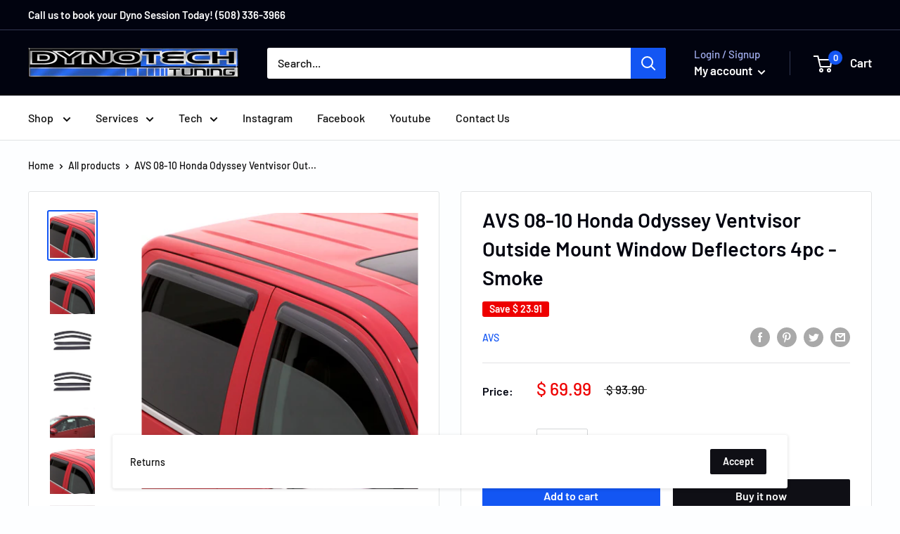

--- FILE ---
content_type: text/html; charset=utf-8
request_url: https://dynotech-tuning.com/products/avs-08-10-honda-odyssey-ventvisor-outside-mount-window-deflectors-4pc-smoke
body_size: 34552
content:
<!doctype html>

<html class="no-js" lang="en">
  <head>
    <meta charset="utf-8"> 
    <meta http-equiv="X-UA-Compatible" content="IE=edge,chrome=1">
    <meta name="viewport" content="width=device-width, initial-scale=1.0, height=device-height, minimum-scale=1.0, maximum-scale=1.0">
    <meta name="theme-color" content="#1356f3"><title>AVS 08-10 Honda Odyssey Ventvisor Outside Mount Window Deflectors 4pc  &ndash; Dynotech Tuning 
</title><meta name="description" content="AVS invented the Ventvisor and offers the most vehicle coverageOur “Original” signature Ventvisor Side Window Deflector is made in the USA and precision-engineered for an exacting fit to the broadest range of vehicles on the market today. AVS Original Ventvisor?s customized design mounts in minutes to the outside of yo"><link rel="canonical" href="https://dynotech-tuning.com/products/avs-08-10-honda-odyssey-ventvisor-outside-mount-window-deflectors-4pc-smoke"><link rel="preload" as="style" href="//dynotech-tuning.com/cdn/shop/t/9/assets/theme.scss.css?v=116850652065643224391759260003">

    <meta property="og:type" content="product">
  <meta property="og:title" content="AVS 08-10 Honda Odyssey Ventvisor Outside Mount Window Deflectors 4pc - Smoke"><meta property="og:image" content="http://dynotech-tuning.com/cdn/shop/products/19332d8a2d7a7a8dff4ec3d11375e405_f67338f7-05d7-44eb-a4c9-8671ff5160e9_1024x.jpg?v=1703911763">
    <meta property="og:image:secure_url" content="https://dynotech-tuning.com/cdn/shop/products/19332d8a2d7a7a8dff4ec3d11375e405_f67338f7-05d7-44eb-a4c9-8671ff5160e9_1024x.jpg?v=1703911763"><meta property="og:image" content="http://dynotech-tuning.com/cdn/shop/products/4c391f8b637a8be3feb1b72468a8fca8_431d4c34-6ef5-45c8-9445-f46f177df91b_1024x.jpg?v=1703911763">
    <meta property="og:image:secure_url" content="https://dynotech-tuning.com/cdn/shop/products/4c391f8b637a8be3feb1b72468a8fca8_431d4c34-6ef5-45c8-9445-f46f177df91b_1024x.jpg?v=1703911763"><meta property="og:image" content="http://dynotech-tuning.com/cdn/shop/products/4e4b0e3de9e35a27f44ca518f733a5af_1024x.jpg?v=1703911763">
    <meta property="og:image:secure_url" content="https://dynotech-tuning.com/cdn/shop/products/4e4b0e3de9e35a27f44ca518f733a5af_1024x.jpg?v=1703911763"><meta property="product:price:amount" content="69.99">
  <meta property="product:price:currency" content="USD"><meta property="og:description" content="AVS invented the Ventvisor and offers the most vehicle coverageOur “Original” signature Ventvisor Side Window Deflector is made in the USA and precision-engineered for an exacting fit to the broadest range of vehicles on the market today. AVS Original Ventvisor?s customized design mounts in minutes to the outside of yo"><meta property="og:url" content="https://dynotech-tuning.com/products/avs-08-10-honda-odyssey-ventvisor-outside-mount-window-deflectors-4pc-smoke">
<meta property="og:site_name" content="Dynotech Tuning "><meta name="twitter:card" content="summary"><meta name="twitter:title" content="AVS 08-10 Honda Odyssey Ventvisor Outside Mount Window Deflectors 4pc - Smoke">
  <meta name="twitter:description" content="AVS invented the Ventvisor and offers the most vehicle coverageOur “Original” signature Ventvisor Side Window Deflector is made in the USA and precision-engineered for an exacting fit to the broadest range of vehicles on the market today. AVS Original Ventvisor?s customized design mounts in minutes to the outside of your vehicle using pre-applied 3M automotive-grade adhesive applied above and around your windows. It?s a quick, no-drill installation to create a perfectly snug and secure fit ? completely safe for car washes too!Keeps fresh air in and the rain outThe Ventvisor, also referred to as a side window deflector, window shade or rain guard, allows fresh air to naturally circulate through open windows while keeping the rain out. Additionally, the product keeps the sun out of your eyes, enables fresh air circulation to eliminate stale, smoky air and allows you to">
  <meta name="twitter:image" content="https://dynotech-tuning.com/cdn/shop/products/19332d8a2d7a7a8dff4ec3d11375e405_f67338f7-05d7-44eb-a4c9-8671ff5160e9_600x600_crop_center.jpg?v=1703911763">
<link rel="preconnect" href="//fonts.shopifycdn.com">
    <link rel="dns-prefetch" href="//productreviews.shopifycdn.com">
    <link rel="dns-prefetch" href="//maps.googleapis.com">
    <link rel="dns-prefetch" href="//maps.gstatic.com">

    <script>window.performance && window.performance.mark && window.performance.mark('shopify.content_for_header.start');</script><meta id="shopify-digital-wallet" name="shopify-digital-wallet" content="/6526375/digital_wallets/dialog">
<meta name="shopify-checkout-api-token" content="14ae2befeefd860eaa9485b981123351">
<meta id="in-context-paypal-metadata" data-shop-id="6526375" data-venmo-supported="false" data-environment="production" data-locale="en_US" data-paypal-v4="true" data-currency="USD">
<link rel="alternate" type="application/json+oembed" href="https://dynotech-tuning.com/products/avs-08-10-honda-odyssey-ventvisor-outside-mount-window-deflectors-4pc-smoke.oembed">
<script async="async" src="/checkouts/internal/preloads.js?locale=en-US"></script>
<link rel="preconnect" href="https://shop.app" crossorigin="anonymous">
<script async="async" src="https://shop.app/checkouts/internal/preloads.js?locale=en-US&shop_id=6526375" crossorigin="anonymous"></script>
<script id="shopify-features" type="application/json">{"accessToken":"14ae2befeefd860eaa9485b981123351","betas":["rich-media-storefront-analytics"],"domain":"dynotech-tuning.com","predictiveSearch":true,"shopId":6526375,"locale":"en"}</script>
<script>var Shopify = Shopify || {};
Shopify.shop = "dynotech-tuning-2.myshopify.com";
Shopify.locale = "en";
Shopify.currency = {"active":"USD","rate":"1.0"};
Shopify.country = "US";
Shopify.theme = {"name":"Warehouse","id":95801049147,"schema_name":"Warehouse","schema_version":"1.8.2","theme_store_id":871,"role":"main"};
Shopify.theme.handle = "null";
Shopify.theme.style = {"id":null,"handle":null};
Shopify.cdnHost = "dynotech-tuning.com/cdn";
Shopify.routes = Shopify.routes || {};
Shopify.routes.root = "/";</script>
<script type="module">!function(o){(o.Shopify=o.Shopify||{}).modules=!0}(window);</script>
<script>!function(o){function n(){var o=[];function n(){o.push(Array.prototype.slice.apply(arguments))}return n.q=o,n}var t=o.Shopify=o.Shopify||{};t.loadFeatures=n(),t.autoloadFeatures=n()}(window);</script>
<script>
  window.ShopifyPay = window.ShopifyPay || {};
  window.ShopifyPay.apiHost = "shop.app\/pay";
  window.ShopifyPay.redirectState = null;
</script>
<script id="shop-js-analytics" type="application/json">{"pageType":"product"}</script>
<script defer="defer" async type="module" src="//dynotech-tuning.com/cdn/shopifycloud/shop-js/modules/v2/client.init-shop-cart-sync_BdyHc3Nr.en.esm.js"></script>
<script defer="defer" async type="module" src="//dynotech-tuning.com/cdn/shopifycloud/shop-js/modules/v2/chunk.common_Daul8nwZ.esm.js"></script>
<script type="module">
  await import("//dynotech-tuning.com/cdn/shopifycloud/shop-js/modules/v2/client.init-shop-cart-sync_BdyHc3Nr.en.esm.js");
await import("//dynotech-tuning.com/cdn/shopifycloud/shop-js/modules/v2/chunk.common_Daul8nwZ.esm.js");

  window.Shopify.SignInWithShop?.initShopCartSync?.({"fedCMEnabled":true,"windoidEnabled":true});

</script>
<script>
  window.Shopify = window.Shopify || {};
  if (!window.Shopify.featureAssets) window.Shopify.featureAssets = {};
  window.Shopify.featureAssets['shop-js'] = {"shop-cart-sync":["modules/v2/client.shop-cart-sync_QYOiDySF.en.esm.js","modules/v2/chunk.common_Daul8nwZ.esm.js"],"init-fed-cm":["modules/v2/client.init-fed-cm_DchLp9rc.en.esm.js","modules/v2/chunk.common_Daul8nwZ.esm.js"],"shop-button":["modules/v2/client.shop-button_OV7bAJc5.en.esm.js","modules/v2/chunk.common_Daul8nwZ.esm.js"],"init-windoid":["modules/v2/client.init-windoid_DwxFKQ8e.en.esm.js","modules/v2/chunk.common_Daul8nwZ.esm.js"],"shop-cash-offers":["modules/v2/client.shop-cash-offers_DWtL6Bq3.en.esm.js","modules/v2/chunk.common_Daul8nwZ.esm.js","modules/v2/chunk.modal_CQq8HTM6.esm.js"],"shop-toast-manager":["modules/v2/client.shop-toast-manager_CX9r1SjA.en.esm.js","modules/v2/chunk.common_Daul8nwZ.esm.js"],"init-shop-email-lookup-coordinator":["modules/v2/client.init-shop-email-lookup-coordinator_UhKnw74l.en.esm.js","modules/v2/chunk.common_Daul8nwZ.esm.js"],"pay-button":["modules/v2/client.pay-button_DzxNnLDY.en.esm.js","modules/v2/chunk.common_Daul8nwZ.esm.js"],"avatar":["modules/v2/client.avatar_BTnouDA3.en.esm.js"],"init-shop-cart-sync":["modules/v2/client.init-shop-cart-sync_BdyHc3Nr.en.esm.js","modules/v2/chunk.common_Daul8nwZ.esm.js"],"shop-login-button":["modules/v2/client.shop-login-button_D8B466_1.en.esm.js","modules/v2/chunk.common_Daul8nwZ.esm.js","modules/v2/chunk.modal_CQq8HTM6.esm.js"],"init-customer-accounts-sign-up":["modules/v2/client.init-customer-accounts-sign-up_C8fpPm4i.en.esm.js","modules/v2/client.shop-login-button_D8B466_1.en.esm.js","modules/v2/chunk.common_Daul8nwZ.esm.js","modules/v2/chunk.modal_CQq8HTM6.esm.js"],"init-shop-for-new-customer-accounts":["modules/v2/client.init-shop-for-new-customer-accounts_CVTO0Ztu.en.esm.js","modules/v2/client.shop-login-button_D8B466_1.en.esm.js","modules/v2/chunk.common_Daul8nwZ.esm.js","modules/v2/chunk.modal_CQq8HTM6.esm.js"],"init-customer-accounts":["modules/v2/client.init-customer-accounts_dRgKMfrE.en.esm.js","modules/v2/client.shop-login-button_D8B466_1.en.esm.js","modules/v2/chunk.common_Daul8nwZ.esm.js","modules/v2/chunk.modal_CQq8HTM6.esm.js"],"shop-follow-button":["modules/v2/client.shop-follow-button_CkZpjEct.en.esm.js","modules/v2/chunk.common_Daul8nwZ.esm.js","modules/v2/chunk.modal_CQq8HTM6.esm.js"],"lead-capture":["modules/v2/client.lead-capture_BntHBhfp.en.esm.js","modules/v2/chunk.common_Daul8nwZ.esm.js","modules/v2/chunk.modal_CQq8HTM6.esm.js"],"checkout-modal":["modules/v2/client.checkout-modal_CfxcYbTm.en.esm.js","modules/v2/chunk.common_Daul8nwZ.esm.js","modules/v2/chunk.modal_CQq8HTM6.esm.js"],"shop-login":["modules/v2/client.shop-login_Da4GZ2H6.en.esm.js","modules/v2/chunk.common_Daul8nwZ.esm.js","modules/v2/chunk.modal_CQq8HTM6.esm.js"],"payment-terms":["modules/v2/client.payment-terms_MV4M3zvL.en.esm.js","modules/v2/chunk.common_Daul8nwZ.esm.js","modules/v2/chunk.modal_CQq8HTM6.esm.js"]};
</script>
<script id="__st">var __st={"a":6526375,"offset":-18000,"reqid":"6611cd2f-50e7-428c-997d-87ce67d1e2cf-1768995802","pageurl":"dynotech-tuning.com\/products\/avs-08-10-honda-odyssey-ventvisor-outside-mount-window-deflectors-4pc-smoke","u":"6f59de831d69","p":"product","rtyp":"product","rid":7875361013929};</script>
<script>window.ShopifyPaypalV4VisibilityTracking = true;</script>
<script id="captcha-bootstrap">!function(){'use strict';const t='contact',e='account',n='new_comment',o=[[t,t],['blogs',n],['comments',n],[t,'customer']],c=[[e,'customer_login'],[e,'guest_login'],[e,'recover_customer_password'],[e,'create_customer']],r=t=>t.map((([t,e])=>`form[action*='/${t}']:not([data-nocaptcha='true']) input[name='form_type'][value='${e}']`)).join(','),a=t=>()=>t?[...document.querySelectorAll(t)].map((t=>t.form)):[];function s(){const t=[...o],e=r(t);return a(e)}const i='password',u='form_key',d=['recaptcha-v3-token','g-recaptcha-response','h-captcha-response',i],f=()=>{try{return window.sessionStorage}catch{return}},m='__shopify_v',_=t=>t.elements[u];function p(t,e,n=!1){try{const o=window.sessionStorage,c=JSON.parse(o.getItem(e)),{data:r}=function(t){const{data:e,action:n}=t;return t[m]||n?{data:e,action:n}:{data:t,action:n}}(c);for(const[e,n]of Object.entries(r))t.elements[e]&&(t.elements[e].value=n);n&&o.removeItem(e)}catch(o){console.error('form repopulation failed',{error:o})}}const l='form_type',E='cptcha';function T(t){t.dataset[E]=!0}const w=window,h=w.document,L='Shopify',v='ce_forms',y='captcha';let A=!1;((t,e)=>{const n=(g='f06e6c50-85a8-45c8-87d0-21a2b65856fe',I='https://cdn.shopify.com/shopifycloud/storefront-forms-hcaptcha/ce_storefront_forms_captcha_hcaptcha.v1.5.2.iife.js',D={infoText:'Protected by hCaptcha',privacyText:'Privacy',termsText:'Terms'},(t,e,n)=>{const o=w[L][v],c=o.bindForm;if(c)return c(t,g,e,D).then(n);var r;o.q.push([[t,g,e,D],n]),r=I,A||(h.body.append(Object.assign(h.createElement('script'),{id:'captcha-provider',async:!0,src:r})),A=!0)});var g,I,D;w[L]=w[L]||{},w[L][v]=w[L][v]||{},w[L][v].q=[],w[L][y]=w[L][y]||{},w[L][y].protect=function(t,e){n(t,void 0,e),T(t)},Object.freeze(w[L][y]),function(t,e,n,w,h,L){const[v,y,A,g]=function(t,e,n){const i=e?o:[],u=t?c:[],d=[...i,...u],f=r(d),m=r(i),_=r(d.filter((([t,e])=>n.includes(e))));return[a(f),a(m),a(_),s()]}(w,h,L),I=t=>{const e=t.target;return e instanceof HTMLFormElement?e:e&&e.form},D=t=>v().includes(t);t.addEventListener('submit',(t=>{const e=I(t);if(!e)return;const n=D(e)&&!e.dataset.hcaptchaBound&&!e.dataset.recaptchaBound,o=_(e),c=g().includes(e)&&(!o||!o.value);(n||c)&&t.preventDefault(),c&&!n&&(function(t){try{if(!f())return;!function(t){const e=f();if(!e)return;const n=_(t);if(!n)return;const o=n.value;o&&e.removeItem(o)}(t);const e=Array.from(Array(32),(()=>Math.random().toString(36)[2])).join('');!function(t,e){_(t)||t.append(Object.assign(document.createElement('input'),{type:'hidden',name:u})),t.elements[u].value=e}(t,e),function(t,e){const n=f();if(!n)return;const o=[...t.querySelectorAll(`input[type='${i}']`)].map((({name:t})=>t)),c=[...d,...o],r={};for(const[a,s]of new FormData(t).entries())c.includes(a)||(r[a]=s);n.setItem(e,JSON.stringify({[m]:1,action:t.action,data:r}))}(t,e)}catch(e){console.error('failed to persist form',e)}}(e),e.submit())}));const S=(t,e)=>{t&&!t.dataset[E]&&(n(t,e.some((e=>e===t))),T(t))};for(const o of['focusin','change'])t.addEventListener(o,(t=>{const e=I(t);D(e)&&S(e,y())}));const B=e.get('form_key'),M=e.get(l),P=B&&M;t.addEventListener('DOMContentLoaded',(()=>{const t=y();if(P)for(const e of t)e.elements[l].value===M&&p(e,B);[...new Set([...A(),...v().filter((t=>'true'===t.dataset.shopifyCaptcha))])].forEach((e=>S(e,t)))}))}(h,new URLSearchParams(w.location.search),n,t,e,['guest_login'])})(!0,!0)}();</script>
<script integrity="sha256-4kQ18oKyAcykRKYeNunJcIwy7WH5gtpwJnB7kiuLZ1E=" data-source-attribution="shopify.loadfeatures" defer="defer" src="//dynotech-tuning.com/cdn/shopifycloud/storefront/assets/storefront/load_feature-a0a9edcb.js" crossorigin="anonymous"></script>
<script crossorigin="anonymous" defer="defer" src="//dynotech-tuning.com/cdn/shopifycloud/storefront/assets/shopify_pay/storefront-65b4c6d7.js?v=20250812"></script>
<script data-source-attribution="shopify.dynamic_checkout.dynamic.init">var Shopify=Shopify||{};Shopify.PaymentButton=Shopify.PaymentButton||{isStorefrontPortableWallets:!0,init:function(){window.Shopify.PaymentButton.init=function(){};var t=document.createElement("script");t.src="https://dynotech-tuning.com/cdn/shopifycloud/portable-wallets/latest/portable-wallets.en.js",t.type="module",document.head.appendChild(t)}};
</script>
<script data-source-attribution="shopify.dynamic_checkout.buyer_consent">
  function portableWalletsHideBuyerConsent(e){var t=document.getElementById("shopify-buyer-consent"),n=document.getElementById("shopify-subscription-policy-button");t&&n&&(t.classList.add("hidden"),t.setAttribute("aria-hidden","true"),n.removeEventListener("click",e))}function portableWalletsShowBuyerConsent(e){var t=document.getElementById("shopify-buyer-consent"),n=document.getElementById("shopify-subscription-policy-button");t&&n&&(t.classList.remove("hidden"),t.removeAttribute("aria-hidden"),n.addEventListener("click",e))}window.Shopify?.PaymentButton&&(window.Shopify.PaymentButton.hideBuyerConsent=portableWalletsHideBuyerConsent,window.Shopify.PaymentButton.showBuyerConsent=portableWalletsShowBuyerConsent);
</script>
<script>
  function portableWalletsCleanup(e){e&&e.src&&console.error("Failed to load portable wallets script "+e.src);var t=document.querySelectorAll("shopify-accelerated-checkout .shopify-payment-button__skeleton, shopify-accelerated-checkout-cart .wallet-cart-button__skeleton"),e=document.getElementById("shopify-buyer-consent");for(let e=0;e<t.length;e++)t[e].remove();e&&e.remove()}function portableWalletsNotLoadedAsModule(e){e instanceof ErrorEvent&&"string"==typeof e.message&&e.message.includes("import.meta")&&"string"==typeof e.filename&&e.filename.includes("portable-wallets")&&(window.removeEventListener("error",portableWalletsNotLoadedAsModule),window.Shopify.PaymentButton.failedToLoad=e,"loading"===document.readyState?document.addEventListener("DOMContentLoaded",window.Shopify.PaymentButton.init):window.Shopify.PaymentButton.init())}window.addEventListener("error",portableWalletsNotLoadedAsModule);
</script>

<script type="module" src="https://dynotech-tuning.com/cdn/shopifycloud/portable-wallets/latest/portable-wallets.en.js" onError="portableWalletsCleanup(this)" crossorigin="anonymous"></script>
<script nomodule>
  document.addEventListener("DOMContentLoaded", portableWalletsCleanup);
</script>

<link id="shopify-accelerated-checkout-styles" rel="stylesheet" media="screen" href="https://dynotech-tuning.com/cdn/shopifycloud/portable-wallets/latest/accelerated-checkout-backwards-compat.css" crossorigin="anonymous">
<style id="shopify-accelerated-checkout-cart">
        #shopify-buyer-consent {
  margin-top: 1em;
  display: inline-block;
  width: 100%;
}

#shopify-buyer-consent.hidden {
  display: none;
}

#shopify-subscription-policy-button {
  background: none;
  border: none;
  padding: 0;
  text-decoration: underline;
  font-size: inherit;
  cursor: pointer;
}

#shopify-subscription-policy-button::before {
  box-shadow: none;
}

      </style>

<script>window.performance && window.performance.mark && window.performance.mark('shopify.content_for_header.end');</script>

    
  <script type="application/ld+json">
  {
    "@context": "http://schema.org",
    "@type": "Product",
    "offers": [{
          "@type": "Offer",
          "name": "Default Title",
          "availability":"https://schema.org/InStock",
          "price": 69.99,
          "priceCurrency": "USD",
          "priceValidUntil": "2026-01-31","sku": "AVS94083","url": "/products/avs-08-10-honda-odyssey-ventvisor-outside-mount-window-deflectors-4pc-smoke/products/avs-08-10-honda-odyssey-ventvisor-outside-mount-window-deflectors-4pc-smoke?variant=43506703532201"
        }
],
      "gtin12": "725478103649",
      "productId": "725478103649",
    "brand": {
      "name": "AVS"
    },
    "name": "AVS 08-10 Honda Odyssey Ventvisor Outside Mount Window Deflectors 4pc - Smoke",
    "description": "AVS invented the Ventvisor and offers the most vehicle coverageOur “Original” signature Ventvisor Side Window Deflector is made in the USA and precision-engineered for an exacting fit to the broadest range of vehicles on the market today. AVS Original Ventvisor?s customized design mounts in minutes to the outside of your vehicle using pre-applied 3M automotive-grade adhesive applied above and around your windows. It?s a quick, no-drill installation to create a perfectly snug and secure fit ? completely safe for car washes too!Keeps fresh air in and the rain outThe Ventvisor, also referred to as a side window deflector, window shade or rain guard, allows fresh air to naturally circulate through open windows while keeping the rain out. Additionally, the product keeps the sun out of your eyes, enables fresh air circulation to eliminate stale, smoky air and allows you to keep your window cracked while parked, keeping the interior cooler. Now, you can truly enjoy the fresh air and whatever nature sends your way!Great coverage and quality manufacturingAVS offers the most comprehensive Ventvisor vehicle coverage for trucks, SUV?s, CUV?s, vans and passenger cars. All AVS Ventvisors are made of a higher-grade acrylic material than most, which means they hold their shape and are just the right thickness to be strong yet flexible for a perfect fit.\u0026amp; Best-selling line and backed by Lifetime WarrantyThe AVS Ventvisor line is the best-selling line throughout North America. A Lifetime Warranty protects your AVS Original Ventvisor Side Window Deflector. Get a set today and start enjoying exterior style and constant fresh air right away!Illustration GuideInstallation InstructionsWarrantyThis Part Fits:\n\nYear\nMake\nModel\nSubmodel\n\n\n2008-2010\nHonda\nOdyssey\nEX\n\n\n2008-2010\nHonda\nOdyssey\nEX-L\n\n\n2008-2010\nHonda\nOdyssey\nLX\n\n\n2008-2010\nHonda\nOdyssey\nTouring\n\n",
    "category": "Wind Deflectors",
    "url": "/products/avs-08-10-honda-odyssey-ventvisor-outside-mount-window-deflectors-4pc-smoke/products/avs-08-10-honda-odyssey-ventvisor-outside-mount-window-deflectors-4pc-smoke",
    "sku": "AVS94083",
    "image": {
      "@type": "ImageObject",
      "url": "https://dynotech-tuning.com/cdn/shop/products/19332d8a2d7a7a8dff4ec3d11375e405_f67338f7-05d7-44eb-a4c9-8671ff5160e9_1024x.jpg?v=1703911763",
      "image": "https://dynotech-tuning.com/cdn/shop/products/19332d8a2d7a7a8dff4ec3d11375e405_f67338f7-05d7-44eb-a4c9-8671ff5160e9_1024x.jpg?v=1703911763",
      "name": "AVS 08-10 Honda Odyssey Ventvisor Outside Mount Window Deflectors 4pc - Smoke",
      "width": "1024",
      "height": "1024"
    }
  }
  </script>



  <script type="application/ld+json">
  {
    "@context": "http://schema.org",
    "@type": "BreadcrumbList",
  "itemListElement": [{
      "@type": "ListItem",
      "position": 1,
      "name": "Home",
      "item": "https://dynotech-tuning.com"
    },{
          "@type": "ListItem",
          "position": 2,
          "name": "AVS 08-10 Honda Odyssey Ventvisor Outside Mount Window Deflectors 4pc - Smoke",
          "item": "https://dynotech-tuning.com/products/avs-08-10-honda-odyssey-ventvisor-outside-mount-window-deflectors-4pc-smoke"
        }]
  }
  </script>


    <script>
      // This allows to expose several variables to the global scope, to be used in scripts
      window.theme = {
        pageType: "product",
        cartCount: 0,
        moneyFormat: "$ {{amount}}",
        moneyWithCurrencyFormat: "$ {{amount}} USD",
        showDiscount: true,
        discountMode: "saving",
        searchMode: "product,article,page",
        cartType: "drawer"
      };

      window.routes = {
        rootUrl: "\/",
        cartUrl: "\/cart",
        cartAddUrl: "\/cart\/add",
        cartChangeUrl: "\/cart\/change",
        searchUrl: "\/search",
        productRecommendationsUrl: "\/recommendations\/products"
      };

      window.languages = {
        collectionOnSaleLabel: "Save {{savings}}",
        productFormUnavailable: "Unavailable",
        productFormAddToCart: "Add to cart",
        productFormSoldOut: "Sold out",
        shippingEstimatorNoResults: "No shipping could be found for your address.",
        shippingEstimatorOneResult: "There is one shipping rate for your address:",
        shippingEstimatorMultipleResults: "There are {{count}} shipping rates for your address:",
        shippingEstimatorErrors: "There are some errors:"
      };

      window.lazySizesConfig = {
        loadHidden: false,
        hFac: 0.8,
        expFactor: 3,
        customMedia: {
          '--phone': '(max-width: 640px)',
          '--tablet': '(min-width: 641px) and (max-width: 1023px)',
          '--lap': '(min-width: 1024px)'
        }
      };

      document.documentElement.className = document.documentElement.className.replace('no-js', 'js');
    </script>

    <script src="//dynotech-tuning.com/cdn/shop/t/9/assets/lazysizes.min.js?v=38423348123636194381587230947" async></script><script src="//polyfill-fastly.net/v3/polyfill.min.js?unknown=polyfill&features=fetch,Element.prototype.closest,Element.prototype.matches,Element.prototype.remove,Element.prototype.classList,Array.prototype.includes,Array.prototype.fill,String.prototype.includes,String.prototype.padStart,Object.assign,CustomEvent,Intl,URL,DOMTokenList,IntersectionObserver,IntersectionObserverEntry" defer></script>
    <script src="//dynotech-tuning.com/cdn/shop/t/9/assets/libs.min.js?v=141095812039519903031587230946" defer></script>
    <script src="//dynotech-tuning.com/cdn/shop/t/9/assets/theme.min.js?v=136109282511134679311587230951" defer></script>
    <script src="//dynotech-tuning.com/cdn/shop/t/9/assets/custom.js?v=90373254691674712701587230949" defer></script>

    <link rel="stylesheet" href="//dynotech-tuning.com/cdn/shop/t/9/assets/theme.scss.css?v=116850652065643224391759260003">

    <script>
      (function () {
        window.onpageshow = function() {
          // We force re-freshing the cart content onpageshow, as most browsers will serve a cache copy when hitting the
          // back button, which cause staled data
          document.documentElement.dispatchEvent(new CustomEvent('cart:refresh', {
            bubbles: true
          }));
        };
      })();
    </script>
  <link href="https://monorail-edge.shopifysvc.com" rel="dns-prefetch">
<script>(function(){if ("sendBeacon" in navigator && "performance" in window) {try {var session_token_from_headers = performance.getEntriesByType('navigation')[0].serverTiming.find(x => x.name == '_s').description;} catch {var session_token_from_headers = undefined;}var session_cookie_matches = document.cookie.match(/_shopify_s=([^;]*)/);var session_token_from_cookie = session_cookie_matches && session_cookie_matches.length === 2 ? session_cookie_matches[1] : "";var session_token = session_token_from_headers || session_token_from_cookie || "";function handle_abandonment_event(e) {var entries = performance.getEntries().filter(function(entry) {return /monorail-edge.shopifysvc.com/.test(entry.name);});if (!window.abandonment_tracked && entries.length === 0) {window.abandonment_tracked = true;var currentMs = Date.now();var navigation_start = performance.timing.navigationStart;var payload = {shop_id: 6526375,url: window.location.href,navigation_start,duration: currentMs - navigation_start,session_token,page_type: "product"};window.navigator.sendBeacon("https://monorail-edge.shopifysvc.com/v1/produce", JSON.stringify({schema_id: "online_store_buyer_site_abandonment/1.1",payload: payload,metadata: {event_created_at_ms: currentMs,event_sent_at_ms: currentMs}}));}}window.addEventListener('pagehide', handle_abandonment_event);}}());</script>
<script id="web-pixels-manager-setup">(function e(e,d,r,n,o){if(void 0===o&&(o={}),!Boolean(null===(a=null===(i=window.Shopify)||void 0===i?void 0:i.analytics)||void 0===a?void 0:a.replayQueue)){var i,a;window.Shopify=window.Shopify||{};var t=window.Shopify;t.analytics=t.analytics||{};var s=t.analytics;s.replayQueue=[],s.publish=function(e,d,r){return s.replayQueue.push([e,d,r]),!0};try{self.performance.mark("wpm:start")}catch(e){}var l=function(){var e={modern:/Edge?\/(1{2}[4-9]|1[2-9]\d|[2-9]\d{2}|\d{4,})\.\d+(\.\d+|)|Firefox\/(1{2}[4-9]|1[2-9]\d|[2-9]\d{2}|\d{4,})\.\d+(\.\d+|)|Chrom(ium|e)\/(9{2}|\d{3,})\.\d+(\.\d+|)|(Maci|X1{2}).+ Version\/(15\.\d+|(1[6-9]|[2-9]\d|\d{3,})\.\d+)([,.]\d+|)( \(\w+\)|)( Mobile\/\w+|) Safari\/|Chrome.+OPR\/(9{2}|\d{3,})\.\d+\.\d+|(CPU[ +]OS|iPhone[ +]OS|CPU[ +]iPhone|CPU IPhone OS|CPU iPad OS)[ +]+(15[._]\d+|(1[6-9]|[2-9]\d|\d{3,})[._]\d+)([._]\d+|)|Android:?[ /-](13[3-9]|1[4-9]\d|[2-9]\d{2}|\d{4,})(\.\d+|)(\.\d+|)|Android.+Firefox\/(13[5-9]|1[4-9]\d|[2-9]\d{2}|\d{4,})\.\d+(\.\d+|)|Android.+Chrom(ium|e)\/(13[3-9]|1[4-9]\d|[2-9]\d{2}|\d{4,})\.\d+(\.\d+|)|SamsungBrowser\/([2-9]\d|\d{3,})\.\d+/,legacy:/Edge?\/(1[6-9]|[2-9]\d|\d{3,})\.\d+(\.\d+|)|Firefox\/(5[4-9]|[6-9]\d|\d{3,})\.\d+(\.\d+|)|Chrom(ium|e)\/(5[1-9]|[6-9]\d|\d{3,})\.\d+(\.\d+|)([\d.]+$|.*Safari\/(?![\d.]+ Edge\/[\d.]+$))|(Maci|X1{2}).+ Version\/(10\.\d+|(1[1-9]|[2-9]\d|\d{3,})\.\d+)([,.]\d+|)( \(\w+\)|)( Mobile\/\w+|) Safari\/|Chrome.+OPR\/(3[89]|[4-9]\d|\d{3,})\.\d+\.\d+|(CPU[ +]OS|iPhone[ +]OS|CPU[ +]iPhone|CPU IPhone OS|CPU iPad OS)[ +]+(10[._]\d+|(1[1-9]|[2-9]\d|\d{3,})[._]\d+)([._]\d+|)|Android:?[ /-](13[3-9]|1[4-9]\d|[2-9]\d{2}|\d{4,})(\.\d+|)(\.\d+|)|Mobile Safari.+OPR\/([89]\d|\d{3,})\.\d+\.\d+|Android.+Firefox\/(13[5-9]|1[4-9]\d|[2-9]\d{2}|\d{4,})\.\d+(\.\d+|)|Android.+Chrom(ium|e)\/(13[3-9]|1[4-9]\d|[2-9]\d{2}|\d{4,})\.\d+(\.\d+|)|Android.+(UC? ?Browser|UCWEB|U3)[ /]?(15\.([5-9]|\d{2,})|(1[6-9]|[2-9]\d|\d{3,})\.\d+)\.\d+|SamsungBrowser\/(5\.\d+|([6-9]|\d{2,})\.\d+)|Android.+MQ{2}Browser\/(14(\.(9|\d{2,})|)|(1[5-9]|[2-9]\d|\d{3,})(\.\d+|))(\.\d+|)|K[Aa][Ii]OS\/(3\.\d+|([4-9]|\d{2,})\.\d+)(\.\d+|)/},d=e.modern,r=e.legacy,n=navigator.userAgent;return n.match(d)?"modern":n.match(r)?"legacy":"unknown"}(),u="modern"===l?"modern":"legacy",c=(null!=n?n:{modern:"",legacy:""})[u],f=function(e){return[e.baseUrl,"/wpm","/b",e.hashVersion,"modern"===e.buildTarget?"m":"l",".js"].join("")}({baseUrl:d,hashVersion:r,buildTarget:u}),m=function(e){var d=e.version,r=e.bundleTarget,n=e.surface,o=e.pageUrl,i=e.monorailEndpoint;return{emit:function(e){var a=e.status,t=e.errorMsg,s=(new Date).getTime(),l=JSON.stringify({metadata:{event_sent_at_ms:s},events:[{schema_id:"web_pixels_manager_load/3.1",payload:{version:d,bundle_target:r,page_url:o,status:a,surface:n,error_msg:t},metadata:{event_created_at_ms:s}}]});if(!i)return console&&console.warn&&console.warn("[Web Pixels Manager] No Monorail endpoint provided, skipping logging."),!1;try{return self.navigator.sendBeacon.bind(self.navigator)(i,l)}catch(e){}var u=new XMLHttpRequest;try{return u.open("POST",i,!0),u.setRequestHeader("Content-Type","text/plain"),u.send(l),!0}catch(e){return console&&console.warn&&console.warn("[Web Pixels Manager] Got an unhandled error while logging to Monorail."),!1}}}}({version:r,bundleTarget:l,surface:e.surface,pageUrl:self.location.href,monorailEndpoint:e.monorailEndpoint});try{o.browserTarget=l,function(e){var d=e.src,r=e.async,n=void 0===r||r,o=e.onload,i=e.onerror,a=e.sri,t=e.scriptDataAttributes,s=void 0===t?{}:t,l=document.createElement("script"),u=document.querySelector("head"),c=document.querySelector("body");if(l.async=n,l.src=d,a&&(l.integrity=a,l.crossOrigin="anonymous"),s)for(var f in s)if(Object.prototype.hasOwnProperty.call(s,f))try{l.dataset[f]=s[f]}catch(e){}if(o&&l.addEventListener("load",o),i&&l.addEventListener("error",i),u)u.appendChild(l);else{if(!c)throw new Error("Did not find a head or body element to append the script");c.appendChild(l)}}({src:f,async:!0,onload:function(){if(!function(){var e,d;return Boolean(null===(d=null===(e=window.Shopify)||void 0===e?void 0:e.analytics)||void 0===d?void 0:d.initialized)}()){var d=window.webPixelsManager.init(e)||void 0;if(d){var r=window.Shopify.analytics;r.replayQueue.forEach((function(e){var r=e[0],n=e[1],o=e[2];d.publishCustomEvent(r,n,o)})),r.replayQueue=[],r.publish=d.publishCustomEvent,r.visitor=d.visitor,r.initialized=!0}}},onerror:function(){return m.emit({status:"failed",errorMsg:"".concat(f," has failed to load")})},sri:function(e){var d=/^sha384-[A-Za-z0-9+/=]+$/;return"string"==typeof e&&d.test(e)}(c)?c:"",scriptDataAttributes:o}),m.emit({status:"loading"})}catch(e){m.emit({status:"failed",errorMsg:(null==e?void 0:e.message)||"Unknown error"})}}})({shopId: 6526375,storefrontBaseUrl: "https://dynotech-tuning.com",extensionsBaseUrl: "https://extensions.shopifycdn.com/cdn/shopifycloud/web-pixels-manager",monorailEndpoint: "https://monorail-edge.shopifysvc.com/unstable/produce_batch",surface: "storefront-renderer",enabledBetaFlags: ["2dca8a86"],webPixelsConfigList: [{"id":"106692777","eventPayloadVersion":"v1","runtimeContext":"LAX","scriptVersion":"1","type":"CUSTOM","privacyPurposes":["ANALYTICS"],"name":"Google Analytics tag (migrated)"},{"id":"shopify-app-pixel","configuration":"{}","eventPayloadVersion":"v1","runtimeContext":"STRICT","scriptVersion":"0450","apiClientId":"shopify-pixel","type":"APP","privacyPurposes":["ANALYTICS","MARKETING"]},{"id":"shopify-custom-pixel","eventPayloadVersion":"v1","runtimeContext":"LAX","scriptVersion":"0450","apiClientId":"shopify-pixel","type":"CUSTOM","privacyPurposes":["ANALYTICS","MARKETING"]}],isMerchantRequest: false,initData: {"shop":{"name":"Dynotech Tuning ","paymentSettings":{"currencyCode":"USD"},"myshopifyDomain":"dynotech-tuning-2.myshopify.com","countryCode":"US","storefrontUrl":"https:\/\/dynotech-tuning.com"},"customer":null,"cart":null,"checkout":null,"productVariants":[{"price":{"amount":69.99,"currencyCode":"USD"},"product":{"title":"AVS 08-10 Honda Odyssey Ventvisor Outside Mount Window Deflectors 4pc - Smoke","vendor":"AVS","id":"7875361013929","untranslatedTitle":"AVS 08-10 Honda Odyssey Ventvisor Outside Mount Window Deflectors 4pc - Smoke","url":"\/products\/avs-08-10-honda-odyssey-ventvisor-outside-mount-window-deflectors-4pc-smoke","type":"Wind Deflectors"},"id":"43506703532201","image":{"src":"\/\/dynotech-tuning.com\/cdn\/shop\/products\/19332d8a2d7a7a8dff4ec3d11375e405_f67338f7-05d7-44eb-a4c9-8671ff5160e9.jpg?v=1703911763"},"sku":"AVS94083","title":"Default Title","untranslatedTitle":"Default Title"}],"purchasingCompany":null},},"https://dynotech-tuning.com/cdn","fcfee988w5aeb613cpc8e4bc33m6693e112",{"modern":"","legacy":""},{"shopId":"6526375","storefrontBaseUrl":"https:\/\/dynotech-tuning.com","extensionBaseUrl":"https:\/\/extensions.shopifycdn.com\/cdn\/shopifycloud\/web-pixels-manager","surface":"storefront-renderer","enabledBetaFlags":"[\"2dca8a86\"]","isMerchantRequest":"false","hashVersion":"fcfee988w5aeb613cpc8e4bc33m6693e112","publish":"custom","events":"[[\"page_viewed\",{}],[\"product_viewed\",{\"productVariant\":{\"price\":{\"amount\":69.99,\"currencyCode\":\"USD\"},\"product\":{\"title\":\"AVS 08-10 Honda Odyssey Ventvisor Outside Mount Window Deflectors 4pc - Smoke\",\"vendor\":\"AVS\",\"id\":\"7875361013929\",\"untranslatedTitle\":\"AVS 08-10 Honda Odyssey Ventvisor Outside Mount Window Deflectors 4pc - Smoke\",\"url\":\"\/products\/avs-08-10-honda-odyssey-ventvisor-outside-mount-window-deflectors-4pc-smoke\",\"type\":\"Wind Deflectors\"},\"id\":\"43506703532201\",\"image\":{\"src\":\"\/\/dynotech-tuning.com\/cdn\/shop\/products\/19332d8a2d7a7a8dff4ec3d11375e405_f67338f7-05d7-44eb-a4c9-8671ff5160e9.jpg?v=1703911763\"},\"sku\":\"AVS94083\",\"title\":\"Default Title\",\"untranslatedTitle\":\"Default Title\"}}]]"});</script><script>
  window.ShopifyAnalytics = window.ShopifyAnalytics || {};
  window.ShopifyAnalytics.meta = window.ShopifyAnalytics.meta || {};
  window.ShopifyAnalytics.meta.currency = 'USD';
  var meta = {"product":{"id":7875361013929,"gid":"gid:\/\/shopify\/Product\/7875361013929","vendor":"AVS","type":"Wind Deflectors","handle":"avs-08-10-honda-odyssey-ventvisor-outside-mount-window-deflectors-4pc-smoke","variants":[{"id":43506703532201,"price":6999,"name":"AVS 08-10 Honda Odyssey Ventvisor Outside Mount Window Deflectors 4pc - Smoke","public_title":null,"sku":"AVS94083"}],"remote":false},"page":{"pageType":"product","resourceType":"product","resourceId":7875361013929,"requestId":"6611cd2f-50e7-428c-997d-87ce67d1e2cf-1768995802"}};
  for (var attr in meta) {
    window.ShopifyAnalytics.meta[attr] = meta[attr];
  }
</script>
<script class="analytics">
  (function () {
    var customDocumentWrite = function(content) {
      var jquery = null;

      if (window.jQuery) {
        jquery = window.jQuery;
      } else if (window.Checkout && window.Checkout.$) {
        jquery = window.Checkout.$;
      }

      if (jquery) {
        jquery('body').append(content);
      }
    };

    var hasLoggedConversion = function(token) {
      if (token) {
        return document.cookie.indexOf('loggedConversion=' + token) !== -1;
      }
      return false;
    }

    var setCookieIfConversion = function(token) {
      if (token) {
        var twoMonthsFromNow = new Date(Date.now());
        twoMonthsFromNow.setMonth(twoMonthsFromNow.getMonth() + 2);

        document.cookie = 'loggedConversion=' + token + '; expires=' + twoMonthsFromNow;
      }
    }

    var trekkie = window.ShopifyAnalytics.lib = window.trekkie = window.trekkie || [];
    if (trekkie.integrations) {
      return;
    }
    trekkie.methods = [
      'identify',
      'page',
      'ready',
      'track',
      'trackForm',
      'trackLink'
    ];
    trekkie.factory = function(method) {
      return function() {
        var args = Array.prototype.slice.call(arguments);
        args.unshift(method);
        trekkie.push(args);
        return trekkie;
      };
    };
    for (var i = 0; i < trekkie.methods.length; i++) {
      var key = trekkie.methods[i];
      trekkie[key] = trekkie.factory(key);
    }
    trekkie.load = function(config) {
      trekkie.config = config || {};
      trekkie.config.initialDocumentCookie = document.cookie;
      var first = document.getElementsByTagName('script')[0];
      var script = document.createElement('script');
      script.type = 'text/javascript';
      script.onerror = function(e) {
        var scriptFallback = document.createElement('script');
        scriptFallback.type = 'text/javascript';
        scriptFallback.onerror = function(error) {
                var Monorail = {
      produce: function produce(monorailDomain, schemaId, payload) {
        var currentMs = new Date().getTime();
        var event = {
          schema_id: schemaId,
          payload: payload,
          metadata: {
            event_created_at_ms: currentMs,
            event_sent_at_ms: currentMs
          }
        };
        return Monorail.sendRequest("https://" + monorailDomain + "/v1/produce", JSON.stringify(event));
      },
      sendRequest: function sendRequest(endpointUrl, payload) {
        // Try the sendBeacon API
        if (window && window.navigator && typeof window.navigator.sendBeacon === 'function' && typeof window.Blob === 'function' && !Monorail.isIos12()) {
          var blobData = new window.Blob([payload], {
            type: 'text/plain'
          });

          if (window.navigator.sendBeacon(endpointUrl, blobData)) {
            return true;
          } // sendBeacon was not successful

        } // XHR beacon

        var xhr = new XMLHttpRequest();

        try {
          xhr.open('POST', endpointUrl);
          xhr.setRequestHeader('Content-Type', 'text/plain');
          xhr.send(payload);
        } catch (e) {
          console.log(e);
        }

        return false;
      },
      isIos12: function isIos12() {
        return window.navigator.userAgent.lastIndexOf('iPhone; CPU iPhone OS 12_') !== -1 || window.navigator.userAgent.lastIndexOf('iPad; CPU OS 12_') !== -1;
      }
    };
    Monorail.produce('monorail-edge.shopifysvc.com',
      'trekkie_storefront_load_errors/1.1',
      {shop_id: 6526375,
      theme_id: 95801049147,
      app_name: "storefront",
      context_url: window.location.href,
      source_url: "//dynotech-tuning.com/cdn/s/trekkie.storefront.cd680fe47e6c39ca5d5df5f0a32d569bc48c0f27.min.js"});

        };
        scriptFallback.async = true;
        scriptFallback.src = '//dynotech-tuning.com/cdn/s/trekkie.storefront.cd680fe47e6c39ca5d5df5f0a32d569bc48c0f27.min.js';
        first.parentNode.insertBefore(scriptFallback, first);
      };
      script.async = true;
      script.src = '//dynotech-tuning.com/cdn/s/trekkie.storefront.cd680fe47e6c39ca5d5df5f0a32d569bc48c0f27.min.js';
      first.parentNode.insertBefore(script, first);
    };
    trekkie.load(
      {"Trekkie":{"appName":"storefront","development":false,"defaultAttributes":{"shopId":6526375,"isMerchantRequest":null,"themeId":95801049147,"themeCityHash":"4859382180980185376","contentLanguage":"en","currency":"USD","eventMetadataId":"d977c332-d1c5-4cd0-981d-e48f396b7dd0"},"isServerSideCookieWritingEnabled":true,"monorailRegion":"shop_domain","enabledBetaFlags":["65f19447"]},"Session Attribution":{},"S2S":{"facebookCapiEnabled":false,"source":"trekkie-storefront-renderer","apiClientId":580111}}
    );

    var loaded = false;
    trekkie.ready(function() {
      if (loaded) return;
      loaded = true;

      window.ShopifyAnalytics.lib = window.trekkie;

      var originalDocumentWrite = document.write;
      document.write = customDocumentWrite;
      try { window.ShopifyAnalytics.merchantGoogleAnalytics.call(this); } catch(error) {};
      document.write = originalDocumentWrite;

      window.ShopifyAnalytics.lib.page(null,{"pageType":"product","resourceType":"product","resourceId":7875361013929,"requestId":"6611cd2f-50e7-428c-997d-87ce67d1e2cf-1768995802","shopifyEmitted":true});

      var match = window.location.pathname.match(/checkouts\/(.+)\/(thank_you|post_purchase)/)
      var token = match? match[1]: undefined;
      if (!hasLoggedConversion(token)) {
        setCookieIfConversion(token);
        window.ShopifyAnalytics.lib.track("Viewed Product",{"currency":"USD","variantId":43506703532201,"productId":7875361013929,"productGid":"gid:\/\/shopify\/Product\/7875361013929","name":"AVS 08-10 Honda Odyssey Ventvisor Outside Mount Window Deflectors 4pc - Smoke","price":"69.99","sku":"AVS94083","brand":"AVS","variant":null,"category":"Wind Deflectors","nonInteraction":true,"remote":false},undefined,undefined,{"shopifyEmitted":true});
      window.ShopifyAnalytics.lib.track("monorail:\/\/trekkie_storefront_viewed_product\/1.1",{"currency":"USD","variantId":43506703532201,"productId":7875361013929,"productGid":"gid:\/\/shopify\/Product\/7875361013929","name":"AVS 08-10 Honda Odyssey Ventvisor Outside Mount Window Deflectors 4pc - Smoke","price":"69.99","sku":"AVS94083","brand":"AVS","variant":null,"category":"Wind Deflectors","nonInteraction":true,"remote":false,"referer":"https:\/\/dynotech-tuning.com\/products\/avs-08-10-honda-odyssey-ventvisor-outside-mount-window-deflectors-4pc-smoke"});
      }
    });


        var eventsListenerScript = document.createElement('script');
        eventsListenerScript.async = true;
        eventsListenerScript.src = "//dynotech-tuning.com/cdn/shopifycloud/storefront/assets/shop_events_listener-3da45d37.js";
        document.getElementsByTagName('head')[0].appendChild(eventsListenerScript);

})();</script>
  <script>
  if (!window.ga || (window.ga && typeof window.ga !== 'function')) {
    window.ga = function ga() {
      (window.ga.q = window.ga.q || []).push(arguments);
      if (window.Shopify && window.Shopify.analytics && typeof window.Shopify.analytics.publish === 'function') {
        window.Shopify.analytics.publish("ga_stub_called", {}, {sendTo: "google_osp_migration"});
      }
      console.error("Shopify's Google Analytics stub called with:", Array.from(arguments), "\nSee https://help.shopify.com/manual/promoting-marketing/pixels/pixel-migration#google for more information.");
    };
    if (window.Shopify && window.Shopify.analytics && typeof window.Shopify.analytics.publish === 'function') {
      window.Shopify.analytics.publish("ga_stub_initialized", {}, {sendTo: "google_osp_migration"});
    }
  }
</script>
<script
  defer
  src="https://dynotech-tuning.com/cdn/shopifycloud/perf-kit/shopify-perf-kit-3.0.4.min.js"
  data-application="storefront-renderer"
  data-shop-id="6526375"
  data-render-region="gcp-us-central1"
  data-page-type="product"
  data-theme-instance-id="95801049147"
  data-theme-name="Warehouse"
  data-theme-version="1.8.2"
  data-monorail-region="shop_domain"
  data-resource-timing-sampling-rate="10"
  data-shs="true"
  data-shs-beacon="true"
  data-shs-export-with-fetch="true"
  data-shs-logs-sample-rate="1"
  data-shs-beacon-endpoint="https://dynotech-tuning.com/api/collect"
></script>
</head>

  <body class="warehouse--v1  template-product" data-instant-intensity="viewport">
    <span class="loading-bar"></span>

    <div id="shopify-section-announcement-bar" class="shopify-section"><section data-section-id="announcement-bar" data-section-type="announcement-bar" data-section-settings='{
    "showNewsletter": false
  }'><div class="announcement-bar">
      <div class="container">
        <div class="announcement-bar__inner"><p class="announcement-bar__content announcement-bar__content--left">Call us to book your Dyno Session Today!  (508) 336-3966</p></div>
      </div>
    </div>
  </section>

  <style>
    .announcement-bar {
      background: #01030f;
      color: #ffffff;
    }
  </style>

  <script>document.documentElement.style.removeProperty('--announcement-bar-button-width');document.documentElement.style.setProperty('--announcement-bar-height', document.getElementById('shopify-section-announcement-bar').clientHeight + 'px');
  </script></div>
<div id="shopify-section-popups" class="shopify-section"><div data-section-id="popups" data-section-type="popups"></div>

</div>
<div id="shopify-section-header" class="shopify-section"><section data-section-id="header" data-section-type="header" data-section-settings='{
  "navigationLayout": "inline",
  "desktopOpenTrigger": "hover",
  "useStickyHeader": true
}'>
  <header class="header header--inline " role="banner">
    <div class="container">
      <div class="header__inner"><nav class="header__mobile-nav hidden-lap-and-up">
            <button class="header__mobile-nav-toggle icon-state touch-area" data-action="toggle-menu" aria-expanded="false" aria-haspopup="true" aria-controls="mobile-menu" aria-label="Open menu">
              <span class="icon-state__primary"><svg class="icon icon--hamburger-mobile" viewBox="0 0 20 16" role="presentation">
      <path d="M0 14h20v2H0v-2zM0 0h20v2H0V0zm0 7h20v2H0V7z" fill="currentColor" fill-rule="evenodd"></path>
    </svg></span>
              <span class="icon-state__secondary"><svg class="icon icon--close" viewBox="0 0 19 19" role="presentation">
      <path d="M9.1923882 8.39339828l7.7781745-7.7781746 1.4142136 1.41421357-7.7781746 7.77817459 7.7781746 7.77817456L16.9705627 19l-7.7781745-7.7781746L1.41421356 19 0 17.5857864l7.7781746-7.77817456L0 2.02943725 1.41421356.61522369 9.1923882 8.39339828z" fill="currentColor" fill-rule="evenodd"></path>
    </svg></span>
            </button><div id="mobile-menu" class="mobile-menu" aria-hidden="true"><svg class="icon icon--nav-triangle-borderless" viewBox="0 0 20 9" role="presentation">
      <path d="M.47108938 9c.2694725-.26871321.57077721-.56867841.90388257-.89986354C3.12384116 6.36134886 5.74788116 3.76338565 9.2467995.30653888c.4145057-.4095171 1.0844277-.40860098 1.4977971.00205122L19.4935156 9H.47108938z" fill="#ffffff"></path>
    </svg><div class="mobile-menu__inner">
    <div class="mobile-menu__panel">
      <div class="mobile-menu__section">
        <ul class="mobile-menu__nav" data-type="menu"><li class="mobile-menu__nav-item"><button class="mobile-menu__nav-link" data-type="menuitem" aria-haspopup="true" aria-expanded="false" aria-controls="mobile-panel-0" data-action="open-panel">Shop <svg class="icon icon--arrow-right" viewBox="0 0 8 12" role="presentation">
      <path stroke="currentColor" stroke-width="2" d="M2 2l4 4-4 4" fill="none" stroke-linecap="square"></path>
    </svg></button></li><li class="mobile-menu__nav-item"><button class="mobile-menu__nav-link" data-type="menuitem" aria-haspopup="true" aria-expanded="false" aria-controls="mobile-panel-1" data-action="open-panel">Services<svg class="icon icon--arrow-right" viewBox="0 0 8 12" role="presentation">
      <path stroke="currentColor" stroke-width="2" d="M2 2l4 4-4 4" fill="none" stroke-linecap="square"></path>
    </svg></button></li><li class="mobile-menu__nav-item"><button class="mobile-menu__nav-link" data-type="menuitem" aria-haspopup="true" aria-expanded="false" aria-controls="mobile-panel-2" data-action="open-panel">Tech<svg class="icon icon--arrow-right" viewBox="0 0 8 12" role="presentation">
      <path stroke="currentColor" stroke-width="2" d="M2 2l4 4-4 4" fill="none" stroke-linecap="square"></path>
    </svg></button></li><li class="mobile-menu__nav-item"><a href="https://www.instagram.com/dynotechtuning/?hl=en" class="mobile-menu__nav-link" data-type="menuitem">Instagram</a></li><li class="mobile-menu__nav-item"><a href="https://www.facebook.com/DynotechTuning%20/" class="mobile-menu__nav-link" data-type="menuitem">Facebook</a></li><li class="mobile-menu__nav-item"><a href="https://www.youtube.com/user/Dynotechtuning/videos" class="mobile-menu__nav-link" data-type="menuitem">Youtube</a></li><li class="mobile-menu__nav-item"><a href="/pages/contact-us" class="mobile-menu__nav-link" data-type="menuitem">Contact Us</a></li></ul>
      </div><div class="mobile-menu__section mobile-menu__section--loose">
          <p class="mobile-menu__section-title heading h5">Need help?</p><div class="mobile-menu__help-wrapper"><svg class="icon icon--bi-phone" viewBox="0 0 24 24" role="presentation">
      <g stroke-width="2" fill="none" fill-rule="evenodd" stroke-linecap="square">
        <path d="M17 15l-3 3-8-8 3-3-5-5-3 3c0 9.941 8.059 18 18 18l3-3-5-5z" stroke="#01030f"></path>
        <path d="M14 1c4.971 0 9 4.029 9 9m-9-5c2.761 0 5 2.239 5 5" stroke="#1356f3"></path>
      </g>
    </svg><span>Call us (508) 336-3966</span>
            </div><div class="mobile-menu__help-wrapper"><svg class="icon icon--bi-email" viewBox="0 0 22 22" role="presentation">
      <g fill="none" fill-rule="evenodd">
        <path stroke="#1356f3" d="M.916667 10.08333367l3.66666667-2.65833334v4.65849997zm20.1666667 0L17.416667 7.42500033v4.65849997z"></path>
        <path stroke="#01030f" stroke-width="2" d="M4.58333367 7.42500033L.916667 10.08333367V21.0833337h20.1666667V10.08333367L17.416667 7.42500033"></path>
        <path stroke="#01030f" stroke-width="2" d="M4.58333367 12.1000003V.916667H17.416667v11.1833333m-16.5-2.01666663L21.0833337 21.0833337m0-11.00000003L11.0000003 15.5833337"></path>
        <path d="M8.25000033 5.50000033h5.49999997M8.25000033 9.166667h5.49999997" stroke="#1356f3" stroke-width="2" stroke-linecap="square"></path>
      </g>
    </svg><a href="mailto:sales@dynotechtuning.com">sales@dynotechtuning.com</a>
            </div></div><div class="mobile-menu__section mobile-menu__section--loose">
          <p class="mobile-menu__section-title heading h5">Follow Us</p><ul class="social-media__item-list social-media__item-list--stack list--unstyled">
    <li class="social-media__item social-media__item--facebook">
      <a href="https://www.facebook.com/DynotechTuning%20/" target="_blank" rel="noopener" aria-label="Follow us on Facebook"><svg class="icon icon--facebook" viewBox="0 0 30 30">
      <path d="M15 30C6.71572875 30 0 23.2842712 0 15 0 6.71572875 6.71572875 0 15 0c8.2842712 0 15 6.71572875 15 15 0 8.2842712-6.7157288 15-15 15zm3.2142857-17.1429611h-2.1428678v-2.1425646c0-.5852979.8203285-1.07160109 1.0714928-1.07160109h1.071375v-2.1428925h-2.1428678c-2.3564786 0-3.2142536 1.98610393-3.2142536 3.21449359v2.1425646h-1.0714822l.0032143 2.1528011 1.0682679-.0099086v7.499969h3.2142536v-7.499969h2.1428678v-2.1428925z" fill="currentColor" fill-rule="evenodd"></path>
    </svg>Facebook</a>
    </li>

    
<li class="social-media__item social-media__item--instagram">
      <a href="https://www.instagram.com/dynotechtuning/?hl=en" target="_blank" rel="noopener" aria-label="Follow us on Instagram"><svg class="icon icon--instagram" role="presentation" viewBox="0 0 30 30">
      <path d="M15 30C6.71572875 30 0 23.2842712 0 15 0 6.71572875 6.71572875 0 15 0c8.2842712 0 15 6.71572875 15 15 0 8.2842712-6.7157288 15-15 15zm.0000159-23.03571429c-2.1823849 0-2.4560363.00925037-3.3131306.0483571-.8553081.03901103-1.4394529.17486384-1.9505835.37352345-.52841925.20532625-.9765517.48009406-1.42331254.926823-.44672894.44676084-.72149675.89489329-.926823 1.42331254-.19865961.5111306-.33451242 1.0952754-.37352345 1.9505835-.03910673.8570943-.0483571 1.1307457-.0483571 3.3131306 0 2.1823531.00925037 2.4560045.0483571 3.3130988.03901103.8553081.17486384 1.4394529.37352345 1.9505835.20532625.5284193.48009406.9765517.926823 1.4233125.44676084.446729.89489329.7214968 1.42331254.9268549.5111306.1986278 1.0952754.3344806 1.9505835.3734916.8570943.0391067 1.1307457.0483571 3.3131306.0483571 2.1823531 0 2.4560045-.0092504 3.3130988-.0483571.8553081-.039011 1.4394529-.1748638 1.9505835-.3734916.5284193-.2053581.9765517-.4801259 1.4233125-.9268549.446729-.4467608.7214968-.8948932.9268549-1.4233125.1986278-.5111306.3344806-1.0952754.3734916-1.9505835.0391067-.8570943.0483571-1.1307457.0483571-3.3130988 0-2.1823849-.0092504-2.4560363-.0483571-3.3131306-.039011-.8553081-.1748638-1.4394529-.3734916-1.9505835-.2053581-.52841925-.4801259-.9765517-.9268549-1.42331254-.4467608-.44672894-.8948932-.72149675-1.4233125-.926823-.5111306-.19865961-1.0952754-.33451242-1.9505835-.37352345-.8570943-.03910673-1.1307457-.0483571-3.3130988-.0483571zm0 1.44787387c2.1456068 0 2.3997686.00819774 3.2471022.04685789.7834742.03572556 1.2089592.1666342 1.4921162.27668167.3750864.14577303.6427729.31990322.9239522.60111439.2812111.28117926.4553413.54886575.6011144.92395217.1100474.283157.2409561.708642.2766816 1.4921162.0386602.8473336.0468579 1.1014954.0468579 3.247134 0 2.1456068-.0081977 2.3997686-.0468579 3.2471022-.0357255.7834742-.1666342 1.2089592-.2766816 1.4921162-.1457731.3750864-.3199033.6427729-.6011144.9239522-.2811793.2812111-.5488658.4553413-.9239522.6011144-.283157.1100474-.708642.2409561-1.4921162.2766816-.847206.0386602-1.1013359.0468579-3.2471022.0468579-2.1457981 0-2.3998961-.0081977-3.247134-.0468579-.7834742-.0357255-1.2089592-.1666342-1.4921162-.2766816-.37508642-.1457731-.64277291-.3199033-.92395217-.6011144-.28117927-.2811793-.45534136-.5488658-.60111439-.9239522-.11004747-.283157-.24095611-.708642-.27668167-1.4921162-.03866015-.8473336-.04685789-1.1014954-.04685789-3.2471022 0-2.1456386.00819774-2.3998004.04685789-3.247134.03572556-.7834742.1666342-1.2089592.27668167-1.4921162.14577303-.37508642.31990322-.64277291.60111439-.92395217.28117926-.28121117.54886575-.45534136.92395217-.60111439.283157-.11004747.708642-.24095611 1.4921162-.27668167.8473336-.03866015 1.1014954-.04685789 3.247134-.04685789zm0 9.26641182c-1.479357 0-2.6785873-1.1992303-2.6785873-2.6785555 0-1.479357 1.1992303-2.6785873 2.6785873-2.6785873 1.4793252 0 2.6785555 1.1992303 2.6785555 2.6785873 0 1.4793252-1.1992303 2.6785555-2.6785555 2.6785555zm0-6.8050167c-2.2790034 0-4.1264612 1.8474578-4.1264612 4.1264612 0 2.2789716 1.8474578 4.1264294 4.1264612 4.1264294 2.2789716 0 4.1264294-1.8474578 4.1264294-4.1264294 0-2.2790034-1.8474578-4.1264612-4.1264294-4.1264612zm5.2537621-.1630297c0-.532566-.431737-.96430298-.964303-.96430298-.532534 0-.964271.43173698-.964271.96430298 0 .5325659.431737.964271.964271.964271.532566 0 .964303-.4317051.964303-.964271z" fill="currentColor" fill-rule="evenodd"></path>
    </svg>Instagram</a>
    </li>

    
<li class="social-media__item social-media__item--youtube">
      <a href="https://www.youtube.com/user/Dynotechtuning/videos" target="_blank" rel="noopener" aria-label="Follow us on YouTube"><svg class="icon icon--youtube" role="presentation" viewBox="0 0 30 30">
      <path d="M15 30c8.2842712 0 15-6.7157288 15-15 0-8.28427125-6.7157288-15-15-15C6.71572875 0 0 6.71572875 0 15c0 8.2842712 6.71572875 15 15 15zm7.6656364-18.7823145C23 12.443121 23 15 23 15s0 2.5567903-.3343636 3.7824032c-.184.6760565-.7260909 1.208492-1.4145455 1.3892823C20.0033636 20.5 15 20.5 15 20.5s-5.00336364 0-6.25109091-.3283145c-.68836364-.1807903-1.23054545-.7132258-1.41454545-1.3892823C7 17.5567903 7 15 7 15s0-2.556879.33436364-3.7823145c.184-.6761452.72618181-1.2085807 1.41454545-1.38928227C9.99663636 9.5 15 9.5 15 9.5s5.0033636 0 6.2510909.32840323c.6884546.18070157 1.2305455.71313707 1.4145455 1.38928227zm-9.302 6.103758l4.1818181-2.3213548-4.1818181-2.3215322v4.642887z" fill="currentColor" fill-rule="evenodd"></path>
    </svg>YouTube</a>
    </li>

    

  </ul></div></div><div id="mobile-panel-0" class="mobile-menu__panel is-nested">
          <div class="mobile-menu__section is-sticky">
            <button class="mobile-menu__back-button" data-action="close-panel"><svg class="icon icon--arrow-left" viewBox="0 0 8 12" role="presentation">
      <path stroke="currentColor" stroke-width="2" d="M6 10L2 6l4-4" fill="none" stroke-linecap="square"></path>
    </svg> Back</button>
          </div>

          <div class="mobile-menu__section"><ul class="mobile-menu__nav" data-type="menu">
                <li class="mobile-menu__nav-item">
                  <a href="https://www.dynotech-tuning.com/" class="mobile-menu__nav-link text--strong">Shop </a>
                </li><li class="mobile-menu__nav-item"><a href="https://www.dynotechtuning.com/pages/search" class="mobile-menu__nav-link" data-type="menuitem">Shop Full Website</a></li></ul></div>
        </div><div id="mobile-panel-1" class="mobile-menu__panel is-nested">
          <div class="mobile-menu__section is-sticky">
            <button class="mobile-menu__back-button" data-action="close-panel"><svg class="icon icon--arrow-left" viewBox="0 0 8 12" role="presentation">
      <path stroke="currentColor" stroke-width="2" d="M6 10L2 6l4-4" fill="none" stroke-linecap="square"></path>
    </svg> Back</button>
          </div>

          <div class="mobile-menu__section"><ul class="mobile-menu__nav" data-type="menu">
                <li class="mobile-menu__nav-item">
                  <a href="/" class="mobile-menu__nav-link text--strong">Services</a>
                </li><li class="mobile-menu__nav-item"><a href="/pages/awd-2wd-dyno" class="mobile-menu__nav-link" data-type="menuitem">Dyno Rental</a></li><li class="mobile-menu__nav-item"><a href="/pages/tuning-rates" class="mobile-menu__nav-link" data-type="menuitem">Dyno Tuning</a></li><li class="mobile-menu__nav-item"><a href="/pages/remote-tuning-e-tuning" class="mobile-menu__nav-link" data-type="menuitem">Remote & E-Tuning</a></li><li class="mobile-menu__nav-item"><a href="/pages/speedometer-test" class="mobile-menu__nav-link" data-type="menuitem">Speedometer Test</a></li></ul></div>
        </div><div id="mobile-panel-2" class="mobile-menu__panel is-nested">
          <div class="mobile-menu__section is-sticky">
            <button class="mobile-menu__back-button" data-action="close-panel"><svg class="icon icon--arrow-left" viewBox="0 0 8 12" role="presentation">
      <path stroke="currentColor" stroke-width="2" d="M6 10L2 6l4-4" fill="none" stroke-linecap="square"></path>
    </svg> Back</button>
          </div>

          <div class="mobile-menu__section"><ul class="mobile-menu__nav" data-type="menu">
                <li class="mobile-menu__nav-item">
                  <a href="/" class="mobile-menu__nav-link text--strong">Tech</a>
                </li><li class="mobile-menu__nav-item"><a href="/pages/before-tune-checklist-details" class="mobile-menu__nav-link" data-type="menuitem">Before Tune Check List</a></li><li class="mobile-menu__nav-item"><a href="/pages/what-kind-of-tune-do-you-want" class="mobile-menu__nav-link" data-type="menuitem">What kind of tune do you want??</a></li><li class="mobile-menu__nav-item"><a href="/pages/efi-tuning-awd-500-mustang-dyno" class="mobile-menu__nav-link" data-type="menuitem">Mustang Dynamometer AWD-500</a></li></ul></div>
        </div></div>
</div></nav><div class="header__logo"><a href="/" class="header__logo-link"><img class="header__logo-image"
                   src="//dynotech-tuning.com/cdn/shop/files/dynotech_logo_2_83f76130-fd46-4c08-905a-b2e770eb4951_300x.PNG?v=1615925086"
                   srcset="//dynotech-tuning.com/cdn/shop/files/dynotech_logo_2_83f76130-fd46-4c08-905a-b2e770eb4951_300x.PNG?v=1615925086 1x, //dynotech-tuning.com/cdn/shop/files/dynotech_logo_2_83f76130-fd46-4c08-905a-b2e770eb4951_300x@2x.PNG?v=1615925086 2x"
                   alt="Dynotech Tuning "></a></div><div class="header__search-bar-wrapper ">
          <form action="/search" method="get" role="search" class="search-bar"><div class="search-bar__top-wrapper">
              <div class="search-bar__top">
                <input type="hidden" name="type" value="product">

                <div class="search-bar__input-wrapper">
                  <input class="search-bar__input" type="text" name="q" autocomplete="off" autocorrect="off" aria-label="Search..." placeholder="Search...">
                  <button type="button" class="search-bar__input-clear hidden-lap-and-up" data-action="clear-input"><svg class="icon icon--close" viewBox="0 0 19 19" role="presentation">
      <path d="M9.1923882 8.39339828l7.7781745-7.7781746 1.4142136 1.41421357-7.7781746 7.77817459 7.7781746 7.77817456L16.9705627 19l-7.7781745-7.7781746L1.41421356 19 0 17.5857864l7.7781746-7.77817456L0 2.02943725 1.41421356.61522369 9.1923882 8.39339828z" fill="currentColor" fill-rule="evenodd"></path>
    </svg></button>
                </div><button type="submit" class="search-bar__submit" aria-label="Search"><svg class="icon icon--search" viewBox="0 0 21 21" role="presentation">
      <g stroke-width="2" stroke="currentColor" fill="none" fill-rule="evenodd">
        <path d="M19 19l-5-5" stroke-linecap="square"></path>
        <circle cx="8.5" cy="8.5" r="7.5"></circle>
      </g>
    </svg><svg class="icon icon--search-loader" viewBox="0 0 64 64" role="presentation">
      <path opacity=".4" d="M23.8589104 1.05290547C40.92335108-3.43614731 58.45816642 6.79494359 62.94709453 23.8589104c4.48905278 17.06444068-5.74156424 34.59913135-22.80600493 39.08818413S5.54195825 57.2055303 1.05290547 40.1410896C-3.43602265 23.0771228 6.7944697 5.54195825 23.8589104 1.05290547zM38.6146353 57.1445143c13.8647142-3.64731754 22.17719655-17.89443541 18.529879-31.75914961-3.64743965-13.86517841-17.8944354-22.17719655-31.7591496-18.529879S3.20804604 24.7494569 6.8554857 38.6146353c3.64731753 13.8647142 17.8944354 22.17719655 31.7591496 18.529879z"></path>
      <path d="M1.05290547 40.1410896l5.80258022-1.5264543c3.64731754 13.8647142 17.89443541 22.17719655 31.75914961 18.529879l1.5264543 5.80258023C23.07664892 67.43614731 5.54195825 57.2055303 1.05290547 40.1410896z"></path>
    </svg></button>
              </div>

              <button type="button" class="search-bar__close-button hidden-tablet-and-up" data-action="unfix-search">
                <span class="search-bar__close-text">Close</span>
              </button>
            </div>

            <div class="search-bar__inner">
              <div class="search-bar__inner-animation">
                <div class="search-bar__results" aria-hidden="true">
                  <div class="skeleton-container"><div class="search-bar__result-item search-bar__result-item--skeleton">
                        <div class="search-bar__image-container">
                          <div class="aspect-ratio aspect-ratio--square">
                            <div class="skeleton-image"></div>
                          </div>
                        </div>

                        <div class="search-bar__item-info">
                          <div class="skeleton-paragraph">
                            <div class="skeleton-text"></div>
                            <div class="skeleton-text"></div>
                          </div>
                        </div>
                      </div><div class="search-bar__result-item search-bar__result-item--skeleton">
                        <div class="search-bar__image-container">
                          <div class="aspect-ratio aspect-ratio--square">
                            <div class="skeleton-image"></div>
                          </div>
                        </div>

                        <div class="search-bar__item-info">
                          <div class="skeleton-paragraph">
                            <div class="skeleton-text"></div>
                            <div class="skeleton-text"></div>
                          </div>
                        </div>
                      </div><div class="search-bar__result-item search-bar__result-item--skeleton">
                        <div class="search-bar__image-container">
                          <div class="aspect-ratio aspect-ratio--square">
                            <div class="skeleton-image"></div>
                          </div>
                        </div>

                        <div class="search-bar__item-info">
                          <div class="skeleton-paragraph">
                            <div class="skeleton-text"></div>
                            <div class="skeleton-text"></div>
                          </div>
                        </div>
                      </div></div>

                  <div class="search-bar__results-inner"></div>
                </div></div>
            </div>
          </form>
        </div><div class="header__action-list"><div class="header__action-item hidden-tablet-and-up">
              <a class="header__action-item-link" href="/search" data-action="toggle-search" aria-expanded="false" aria-label="Open search"><svg class="icon icon--search" viewBox="0 0 21 21" role="presentation">
      <g stroke-width="2" stroke="currentColor" fill="none" fill-rule="evenodd">
        <path d="M19 19l-5-5" stroke-linecap="square"></path>
        <circle cx="8.5" cy="8.5" r="7.5"></circle>
      </g>
    </svg></a>
            </div><div class="header__action-item header__action-item--account"><span class="header__action-item-title hidden-pocket hidden-lap">Login / Signup</span><div class="header__action-item-content">
                <a href="/account/login" class="header__action-item-link header__account-icon icon-state hidden-desk" aria-label="My account" aria-controls="account-popover" aria-expanded="false" data-action="toggle-popover" >
                  <span class="icon-state__primary"><svg class="icon icon--account" viewBox="0 0 20 22" role="presentation">
      <path d="M10 13c2.82 0 5.33.64 6.98 1.2A3 3 0 0 1 19 17.02V21H1v-3.97a3 3 0 0 1 2.03-2.84A22.35 22.35 0 0 1 10 13zm0 0c-2.76 0-5-3.24-5-6V6a5 5 0 0 1 10 0v1c0 2.76-2.24 6-5 6z" stroke="currentColor" stroke-width="2" fill="none"></path>
    </svg></span>
                  <span class="icon-state__secondary"><svg class="icon icon--close" viewBox="0 0 19 19" role="presentation">
      <path d="M9.1923882 8.39339828l7.7781745-7.7781746 1.4142136 1.41421357-7.7781746 7.77817459 7.7781746 7.77817456L16.9705627 19l-7.7781745-7.7781746L1.41421356 19 0 17.5857864l7.7781746-7.77817456L0 2.02943725 1.41421356.61522369 9.1923882 8.39339828z" fill="currentColor" fill-rule="evenodd"></path>
    </svg></span>
                </a>

                <a href="/account/login" class="header__action-item-link hidden-pocket hidden-lap" aria-controls="account-popover" aria-expanded="false" data-action="toggle-popover">My account <svg class="icon icon--arrow-bottom" viewBox="0 0 12 8" role="presentation">
      <path stroke="currentColor" stroke-width="2" d="M10 2L6 6 2 2" fill="none" stroke-linecap="square"></path>
    </svg></a>

                <div id="account-popover" class="popover popover--large popover--unlogged" aria-hidden="true"><svg class="icon icon--nav-triangle-borderless" viewBox="0 0 20 9" role="presentation">
      <path d="M.47108938 9c.2694725-.26871321.57077721-.56867841.90388257-.89986354C3.12384116 6.36134886 5.74788116 3.76338565 9.2467995.30653888c.4145057-.4095171 1.0844277-.40860098 1.4977971.00205122L19.4935156 9H.47108938z" fill="#ffffff"></path>
    </svg><div class="popover__panel-list"><div id="header-login-panel" class="popover__panel popover__panel--default is-selected">
                        <div class="popover__inner"><form method="post" action="/account/login" id="header_customer_login" accept-charset="UTF-8" data-login-with-shop-sign-in="true" name="login" class="form"><input type="hidden" name="form_type" value="customer_login" /><input type="hidden" name="utf8" value="✓" /><header class="popover__header">
                              <h2 class="popover__title heading">Login to my account</h2>
                              <p class="popover__legend">Enter your e-mail and password:</p>
                            </header>

                            <div class="form__input-wrapper form__input-wrapper--labelled">
                              <input type="email" id="login-customer[email]" class="form__field form__field--text" name="customer[email]" required="required">
                              <label for="login-customer[email]" class="form__floating-label">Email</label>
                            </div>

                            <div class="form__input-wrapper form__input-wrapper--labelled">
                              <input type="password" id="login-customer[password]" class="form__field form__field--text" name="customer[password]" required="required" autocomplete="current-password">
                              <label for="login-customer[password]" class="form__floating-label">Password</label>
                            </div>

                            <button type="submit" class="form__submit button button--primary button--full">Login</button></form><div class="popover__secondary-action">
                            <p>New customer? <button data-action="show-popover-panel" aria-controls="header-register-panel" class="link link--accented">Create your account</button></p>
                            <p>Lost password? <button data-action="show-popover-panel" aria-controls="header-recover-panel" class="link link--accented">Recover password</button></p>
                          </div>
                        </div>
                      </div><div id="header-recover-panel" class="popover__panel popover__panel--sliding">
                        <div class="popover__inner"><form method="post" action="/account/recover" accept-charset="UTF-8" name="recover" class="form"><input type="hidden" name="form_type" value="recover_customer_password" /><input type="hidden" name="utf8" value="✓" /><header class="popover__header">
                              <h2 class="popover__title heading">Recover password</h2>
                              <p class="popover__legend">Enter your email:</p>
                            </header>

                            <div class="form__input-wrapper form__input-wrapper--labelled">
                              <input type="email" id="recover-customer[recover_email]" class="form__field form__field--text" name="email" required="required">
                              <label for="recover-customer[recover_email]" class="form__floating-label">Email</label>
                            </div>

                            <button type="submit" class="form__submit button button--primary button--full">Recover</button></form><div class="popover__secondary-action">
                            <p>Remembered your password? <button data-action="show-popover-panel" aria-controls="header-login-panel" class="link link--accented">Back to login</button></p>
                          </div>
                        </div>
                      </div><div id="header-register-panel" class="popover__panel popover__panel--sliding">
                        <div class="popover__inner"><form method="post" action="/account" id="create_customer" accept-charset="UTF-8" data-login-with-shop-sign-up="true" name="create" class="form"><input type="hidden" name="form_type" value="create_customer" /><input type="hidden" name="utf8" value="✓" /><header class="popover__header">
                              <h2 class="popover__title heading">Create my account</h2>
                              <p class="popover__legend">Please fill in the information below:</p>
                            </header>

                            <div class="form__input-wrapper form__input-wrapper--labelled">
                              <input type="text" id="register-customer[first_name]" class="form__field form__field--text" name="customer[first_name]" required="required">
                              <label for="register-customer[first_name]" class="form__floating-label">First name</label>
                            </div>

                            <div class="form__input-wrapper form__input-wrapper--labelled">
                              <input type="text" id="register-customer[last_name]" class="form__field form__field--text" name="customer[last_name]" required="required">
                              <label for="register-customer[last_name]" class="form__floating-label">Last name</label>
                            </div>

                            <div class="form__input-wrapper form__input-wrapper--labelled">
                              <input type="email" id="register-customer[email]" class="form__field form__field--text" name="customer[email]" required="required">
                              <label for="register-customer[email]" class="form__floating-label">Email</label>
                            </div>

                            <div class="form__input-wrapper form__input-wrapper--labelled">
                              <input type="password" id="register-customer[password]" class="form__field form__field--text" name="customer[password]" required="required" autocomplete="new-password">
                              <label for="register-customer[password]" class="form__floating-label">Password</label>
                            </div>

                            <button type="submit" class="form__submit button button--primary button--full">Create my account</button></form><div class="popover__secondary-action">
                            <p>Already have an account? <button data-action="show-popover-panel" aria-controls="header-login-panel" class="link link--accented">Login here</button></p>
                          </div>
                        </div>
                      </div>
                    </div>
                  
                </div>
              </div>
            </div><div class="header__action-item header__action-item--cart">
            <a class="header__action-item-link header__cart-toggle" href="/cart" aria-controls="mini-cart" aria-expanded="false" data-action="toggle-mini-cart">
              <div class="header__action-item-content">
                <div class="header__cart-icon icon-state" aria-expanded="false">
                  <span class="icon-state__primary"><svg class="icon icon--cart" viewBox="0 0 27 24" role="presentation">
      <g transform="translate(0 1)" stroke-width="2" stroke="currentColor" fill="none" fill-rule="evenodd">
        <circle stroke-linecap="square" cx="11" cy="20" r="2"></circle>
        <circle stroke-linecap="square" cx="22" cy="20" r="2"></circle>
        <path d="M7.31 5h18.27l-1.44 10H9.78L6.22 0H0"></path>
      </g>
    </svg><span class="header__cart-count">0</span>
                  </span>

                  <span class="icon-state__secondary"><svg class="icon icon--close" viewBox="0 0 19 19" role="presentation">
      <path d="M9.1923882 8.39339828l7.7781745-7.7781746 1.4142136 1.41421357-7.7781746 7.77817459 7.7781746 7.77817456L16.9705627 19l-7.7781745-7.7781746L1.41421356 19 0 17.5857864l7.7781746-7.77817456L0 2.02943725 1.41421356.61522369 9.1923882 8.39339828z" fill="currentColor" fill-rule="evenodd"></path>
    </svg></span>
                </div>

                <span class="hidden-pocket hidden-lap">Cart</span>
              </div>
            </a><form method="post" action="/cart" id="mini-cart" class="mini-cart" aria-hidden="true" novalidate="novalidate" data-item-count="0">
  <input type="hidden" name="attributes[collection_products_per_page]" value="">
  <input type="hidden" name="attributes[collection_layout]" value=""><svg class="icon icon--nav-triangle-borderless" viewBox="0 0 20 9" role="presentation">
      <path d="M.47108938 9c.2694725-.26871321.57077721-.56867841.90388257-.89986354C3.12384116 6.36134886 5.74788116 3.76338565 9.2467995.30653888c.4145057-.4095171 1.0844277-.40860098 1.4977971.00205122L19.4935156 9H.47108938z" fill="#ffffff"></path>
    </svg><div class="mini-cart__content mini-cart__content--empty"><div class="mini-cart__empty-state"><svg width="81" height="70" viewBox="0 0 81 70">
      <g transform="translate(0 2)" stroke-width="4" stroke="#01030f" fill="none" fill-rule="evenodd">
        <circle stroke-linecap="square" cx="34" cy="60" r="6"></circle>
        <circle stroke-linecap="square" cx="67" cy="60" r="6"></circle>
        <path d="M22.9360352 15h54.8070373l-4.3391876 30H30.3387146L19.6676025 0H.99560547"></path>
      </g>
    </svg><p class="heading h4">Your cart is empty</p>
      </div>

      <a href="/collections/all" class="button button--primary button--full">Shop our products</a>
    </div></form></div>
        </div>
      </div>
    </div>
  </header><nav class="nav-bar">
      <div class="nav-bar__inner">
        <div class="container">
          <ul class="nav-bar__linklist list--unstyled" data-type="menu"><li class="nav-bar__item"><a href="https://www.dynotech-tuning.com/" class="nav-bar__link link" data-type="menuitem" aria-expanded="false" aria-haspopup="true">Shop <svg class="icon icon--arrow-bottom" viewBox="0 0 12 8" role="presentation">
      <path stroke="currentColor" stroke-width="2" d="M10 2L6 6 2 2" fill="none" stroke-linecap="square"></path>
    </svg><svg class="icon icon--nav-triangle" viewBox="0 0 20 9" role="presentation">
      <g fill="none" fill-rule="evenodd">
        <path d="M.47108938 9c.2694725-.26871321.57077721-.56867841.90388257-.89986354C3.12384116 6.36134886 5.74788116 3.76338565 9.2467995.30653888c.4145057-.4095171 1.0844277-.40860098 1.4977971.00205122L19.4935156 9H.47108938z" fill="#ffffff"></path>
        <path d="M-.00922471 9C1.38887087 7.61849126 4.26661926 4.80337304 8.62402045.5546454c.75993175-.7409708 1.98812015-.7393145 2.74596565.0037073L19.9800494 9h-1.3748787l-7.9226239-7.7676545c-.3789219-.3715101-.9930172-.3723389-1.3729808-.0018557-3.20734177 3.1273507-5.6127118 5.4776841-7.21584193 7.05073579C1.82769633 8.54226204 1.58379521 8.7818599 1.36203986 9H-.00922471z" fill="#e1e3e4"></path>
      </g>
    </svg></a><ul id="dropdown-desktop-menu-0-1" class="nav-dropdown nav-dropdown--restrict" data-type="menu" aria-hidden="true"><li class="nav-dropdown__item "><a href="https://www.dynotechtuning.com/pages/search" class="nav-dropdown__link link" data-type="menuitem">Shop Full Website</a></li></ul></li><li class="nav-bar__item"><a href="/" class="nav-bar__link link" data-type="menuitem" aria-expanded="false" aria-haspopup="true">Services<svg class="icon icon--arrow-bottom" viewBox="0 0 12 8" role="presentation">
      <path stroke="currentColor" stroke-width="2" d="M10 2L6 6 2 2" fill="none" stroke-linecap="square"></path>
    </svg><svg class="icon icon--nav-triangle" viewBox="0 0 20 9" role="presentation">
      <g fill="none" fill-rule="evenodd">
        <path d="M.47108938 9c.2694725-.26871321.57077721-.56867841.90388257-.89986354C3.12384116 6.36134886 5.74788116 3.76338565 9.2467995.30653888c.4145057-.4095171 1.0844277-.40860098 1.4977971.00205122L19.4935156 9H.47108938z" fill="#ffffff"></path>
        <path d="M-.00922471 9C1.38887087 7.61849126 4.26661926 4.80337304 8.62402045.5546454c.75993175-.7409708 1.98812015-.7393145 2.74596565.0037073L19.9800494 9h-1.3748787l-7.9226239-7.7676545c-.3789219-.3715101-.9930172-.3723389-1.3729808-.0018557-3.20734177 3.1273507-5.6127118 5.4776841-7.21584193 7.05073579C1.82769633 8.54226204 1.58379521 8.7818599 1.36203986 9H-.00922471z" fill="#e1e3e4"></path>
      </g>
    </svg></a><ul id="dropdown-desktop-menu-0-2" class="nav-dropdown nav-dropdown--restrict" data-type="menu" aria-hidden="true"><li class="nav-dropdown__item "><a href="/pages/awd-2wd-dyno" class="nav-dropdown__link link" data-type="menuitem">Dyno Rental</a></li><li class="nav-dropdown__item "><a href="/pages/tuning-rates" class="nav-dropdown__link link" data-type="menuitem">Dyno Tuning</a></li><li class="nav-dropdown__item "><a href="/pages/remote-tuning-e-tuning" class="nav-dropdown__link link" data-type="menuitem">Remote & E-Tuning</a></li><li class="nav-dropdown__item "><a href="/pages/speedometer-test" class="nav-dropdown__link link" data-type="menuitem">Speedometer Test</a></li></ul></li><li class="nav-bar__item"><a href="/" class="nav-bar__link link" data-type="menuitem" aria-expanded="false" aria-haspopup="true">Tech<svg class="icon icon--arrow-bottom" viewBox="0 0 12 8" role="presentation">
      <path stroke="currentColor" stroke-width="2" d="M10 2L6 6 2 2" fill="none" stroke-linecap="square"></path>
    </svg><svg class="icon icon--nav-triangle" viewBox="0 0 20 9" role="presentation">
      <g fill="none" fill-rule="evenodd">
        <path d="M.47108938 9c.2694725-.26871321.57077721-.56867841.90388257-.89986354C3.12384116 6.36134886 5.74788116 3.76338565 9.2467995.30653888c.4145057-.4095171 1.0844277-.40860098 1.4977971.00205122L19.4935156 9H.47108938z" fill="#ffffff"></path>
        <path d="M-.00922471 9C1.38887087 7.61849126 4.26661926 4.80337304 8.62402045.5546454c.75993175-.7409708 1.98812015-.7393145 2.74596565.0037073L19.9800494 9h-1.3748787l-7.9226239-7.7676545c-.3789219-.3715101-.9930172-.3723389-1.3729808-.0018557-3.20734177 3.1273507-5.6127118 5.4776841-7.21584193 7.05073579C1.82769633 8.54226204 1.58379521 8.7818599 1.36203986 9H-.00922471z" fill="#e1e3e4"></path>
      </g>
    </svg></a><ul id="dropdown-desktop-menu-0-3" class="nav-dropdown nav-dropdown--restrict" data-type="menu" aria-hidden="true"><li class="nav-dropdown__item "><a href="/pages/before-tune-checklist-details" class="nav-dropdown__link link" data-type="menuitem">Before Tune Check List</a></li><li class="nav-dropdown__item "><a href="/pages/what-kind-of-tune-do-you-want" class="nav-dropdown__link link" data-type="menuitem">What kind of tune do you want??</a></li><li class="nav-dropdown__item "><a href="/pages/efi-tuning-awd-500-mustang-dyno" class="nav-dropdown__link link" data-type="menuitem">Mustang Dynamometer AWD-500</a></li></ul></li><li class="nav-bar__item"><a href="https://www.instagram.com/dynotechtuning/?hl=en" class="nav-bar__link link" data-type="menuitem">Instagram</a></li><li class="nav-bar__item"><a href="https://www.facebook.com/DynotechTuning%20/" class="nav-bar__link link" data-type="menuitem">Facebook</a></li><li class="nav-bar__item"><a href="https://www.youtube.com/user/Dynotechtuning/videos" class="nav-bar__link link" data-type="menuitem">Youtube</a></li><li class="nav-bar__item"><a href="/pages/contact-us" class="nav-bar__link link" data-type="menuitem">Contact Us</a></li></ul>
        </div>
      </div>
    </nav></section>

<style>
  :root {
    --header-is-sticky: 1;
    --header-inline-navigation: 1;
  }

  #shopify-section-header {
    position: relative;
    z-index: 5;position: -webkit-sticky;
      position: sticky;
      top: 0;}.header__logo-image {
      max-width: 170px;
    }

    @media screen and (min-width: 641px) {
      .header__logo-image {
        max-width: 300px;
      }
    }</style>

<script>
  document.documentElement.style.setProperty('--header-height', document.getElementById('shopify-section-header').clientHeight + 'px');
</script>

</div>

    <main id="main" role="main">
      <div id="shopify-section-product-template" class="shopify-section"><section data-section-id="product-template" data-section-type="product" data-section-settings='{
  "showShippingEstimator": true,
  "showQuantitySelector": true,
  "showPaymentButton": true,
  "showInventoryQuantity": false,
  "lowInventoryThreshold": 0,
  "galleryTransitionEffect": "fade",
  "enableImageZoom": true,
  "zoomEffect": "outside",
  "enableVideoLooping": false,
  "productOptions": [&quot;Title&quot;],
  "enableHistoryState": true,
  "infoOverflowScroll": true,
  "isQuickView": false
}'><div class="container container--flush">
      <div class="page__sub-header">
        <nav aria-label="Breadcrumb" class="breadcrumb">
          <ol class="breadcrumb__list">
            <li class="breadcrumb__item">
              <a class="breadcrumb__link link" href="/">Home</a><svg class="icon icon--arrow-right" viewBox="0 0 8 12" role="presentation">
      <path stroke="currentColor" stroke-width="2" d="M2 2l4 4-4 4" fill="none" stroke-linecap="square"></path>
    </svg></li>

            <li class="breadcrumb__item"><a class="breadcrumb__link link" href="/collections/all">All products</a><svg class="icon icon--arrow-right" viewBox="0 0 8 12" role="presentation">
      <path stroke="currentColor" stroke-width="2" d="M2 2l4 4-4 4" fill="none" stroke-linecap="square"></path>
    </svg></li>

            <li class="breadcrumb__item">
              <span class="breadcrumb__link" aria-current="page">AVS 08-10 Honda Odyssey Ventvisor Out...</span>
            </li>
          </ol>
        </nav></div>

      <div class="product-block-list product-block-list--small">
        <div class="product-block-list__wrapper"><div class="product-block-list__item product-block-list__item--gallery">
              <div class="card">
    <div class="card__section card__section--tight">
      <div class="product-gallery product-gallery--with-thumbnails"><div class="product-gallery__carousel-wrapper">
          <div class="product-gallery__carousel product-gallery__carousel--zoomable" data-media-count="20" data-initial-media-id="31089923686569"><div class="product-gallery__carousel-item is-selected " tabindex="-1" data-media-id="31089923686569" data-media-type="image"  ><div class="product-gallery__size-limiter" style="max-width: 800px"><div class="aspect-ratio" style="padding-bottom: 100.0%">
                        <img class="product-gallery__image lazyload image--blur-up" src="//dynotech-tuning.com/cdn/shop/products/19332d8a2d7a7a8dff4ec3d11375e405_f67338f7-05d7-44eb-a4c9-8671ff5160e9_60x.jpg?v=1703911763" data-src="//dynotech-tuning.com/cdn/shop/products/19332d8a2d7a7a8dff4ec3d11375e405_f67338f7-05d7-44eb-a4c9-8671ff5160e9_{width}x.jpg?v=1703911763" data-widths="[400,500,600,700,800]" data-sizes="auto" data-zoom="//dynotech-tuning.com/cdn/shop/products/19332d8a2d7a7a8dff4ec3d11375e405_f67338f7-05d7-44eb-a4c9-8671ff5160e9_1600x.jpg?v=1703911763" alt="AVS 08-10 Honda Odyssey Ventvisor Outside Mount Window Deflectors 4pc - Smoke">

                        <noscript>
                          <img src="//dynotech-tuning.com/cdn/shop/products/19332d8a2d7a7a8dff4ec3d11375e405_f67338f7-05d7-44eb-a4c9-8671ff5160e9_800x.jpg?v=1703911763" alt="AVS 08-10 Honda Odyssey Ventvisor Outside Mount Window Deflectors 4pc - Smoke">
                        </noscript>
                      </div>
                    </div></div><div class="product-gallery__carousel-item  " tabindex="-1" data-media-id="31089923719337" data-media-type="image"  ><div class="product-gallery__size-limiter" style="max-width: 800px"><div class="aspect-ratio" style="padding-bottom: 100.0%">
                        <img class="product-gallery__image lazyload image--blur-up" src="//dynotech-tuning.com/cdn/shop/products/4c391f8b637a8be3feb1b72468a8fca8_431d4c34-6ef5-45c8-9445-f46f177df91b_60x.jpg?v=1703911763" data-src="//dynotech-tuning.com/cdn/shop/products/4c391f8b637a8be3feb1b72468a8fca8_431d4c34-6ef5-45c8-9445-f46f177df91b_{width}x.jpg?v=1703911763" data-widths="[400,500,600,700,800]" data-sizes="auto" data-zoom="//dynotech-tuning.com/cdn/shop/products/4c391f8b637a8be3feb1b72468a8fca8_431d4c34-6ef5-45c8-9445-f46f177df91b_1600x.jpg?v=1703911763" alt="AVS 08-10 Honda Odyssey Ventvisor Outside Mount Window Deflectors 4pc - Smoke">

                        <noscript>
                          <img src="//dynotech-tuning.com/cdn/shop/products/4c391f8b637a8be3feb1b72468a8fca8_431d4c34-6ef5-45c8-9445-f46f177df91b_800x.jpg?v=1703911763" alt="AVS 08-10 Honda Odyssey Ventvisor Outside Mount Window Deflectors 4pc - Smoke">
                        </noscript>
                      </div>
                    </div></div><div class="product-gallery__carousel-item  " tabindex="-1" data-media-id="31089923752105" data-media-type="image"  ><div class="product-gallery__size-limiter" style="max-width: 800px"><div class="aspect-ratio" style="padding-bottom: 66.625%">
                        <img class="product-gallery__image lazyload image--blur-up" src="//dynotech-tuning.com/cdn/shop/products/4e4b0e3de9e35a27f44ca518f733a5af_60x.jpg?v=1703911763" data-src="//dynotech-tuning.com/cdn/shop/products/4e4b0e3de9e35a27f44ca518f733a5af_{width}x.jpg?v=1703911763" data-widths="[400,500,600,700,800]" data-sizes="auto" data-zoom="//dynotech-tuning.com/cdn/shop/products/4e4b0e3de9e35a27f44ca518f733a5af_1600x.jpg?v=1703911763" alt="AVS 08-10 Honda Odyssey Ventvisor Outside Mount Window Deflectors 4pc - Smoke">

                        <noscript>
                          <img src="//dynotech-tuning.com/cdn/shop/products/4e4b0e3de9e35a27f44ca518f733a5af_800x.jpg?v=1703911763" alt="AVS 08-10 Honda Odyssey Ventvisor Outside Mount Window Deflectors 4pc - Smoke">
                        </noscript>
                      </div>
                    </div></div><div class="product-gallery__carousel-item  " tabindex="-1" data-media-id="31089923784873" data-media-type="image"  ><div class="product-gallery__size-limiter" style="max-width: 800px"><div class="aspect-ratio" style="padding-bottom: 66.625%">
                        <img class="product-gallery__image lazyload image--blur-up" src="//dynotech-tuning.com/cdn/shop/products/5b165c62431dfa2d48da7482d0076885_60x.jpg?v=1703911763" data-src="//dynotech-tuning.com/cdn/shop/products/5b165c62431dfa2d48da7482d0076885_{width}x.jpg?v=1703911763" data-widths="[400,500,600,700,800]" data-sizes="auto" data-zoom="//dynotech-tuning.com/cdn/shop/products/5b165c62431dfa2d48da7482d0076885_1600x.jpg?v=1703911763" alt="AVS 08-10 Honda Odyssey Ventvisor Outside Mount Window Deflectors 4pc - Smoke">

                        <noscript>
                          <img src="//dynotech-tuning.com/cdn/shop/products/5b165c62431dfa2d48da7482d0076885_800x.jpg?v=1703911763" alt="AVS 08-10 Honda Odyssey Ventvisor Outside Mount Window Deflectors 4pc - Smoke">
                        </noscript>
                      </div>
                    </div></div><div class="product-gallery__carousel-item  " tabindex="-1" data-media-id="31089923817641" data-media-type="image"  ><div class="product-gallery__size-limiter" style="max-width: 800px"><div class="aspect-ratio" style="padding-bottom: 66.625%">
                        <img class="product-gallery__image lazyload image--blur-up" src="//dynotech-tuning.com/cdn/shop/products/6efff34ac35118c5699a7f898d711a5b_4280a3b0-2ed8-4f64-9700-44c5e2ead671_60x.jpg?v=1703911763" data-src="//dynotech-tuning.com/cdn/shop/products/6efff34ac35118c5699a7f898d711a5b_4280a3b0-2ed8-4f64-9700-44c5e2ead671_{width}x.jpg?v=1703911763" data-widths="[400,500,600,700,800]" data-sizes="auto" data-zoom="//dynotech-tuning.com/cdn/shop/products/6efff34ac35118c5699a7f898d711a5b_4280a3b0-2ed8-4f64-9700-44c5e2ead671_1600x.jpg?v=1703911763" alt="AVS 08-10 Honda Odyssey Ventvisor Outside Mount Window Deflectors 4pc - Smoke">

                        <noscript>
                          <img src="//dynotech-tuning.com/cdn/shop/products/6efff34ac35118c5699a7f898d711a5b_4280a3b0-2ed8-4f64-9700-44c5e2ead671_800x.jpg?v=1703911763" alt="AVS 08-10 Honda Odyssey Ventvisor Outside Mount Window Deflectors 4pc - Smoke">
                        </noscript>
                      </div>
                    </div></div><div class="product-gallery__carousel-item  " tabindex="-1" data-media-id="31089923850409" data-media-type="image"  ><div class="product-gallery__size-limiter" style="max-width: 800px"><div class="aspect-ratio" style="padding-bottom: 100.0%">
                        <img class="product-gallery__image lazyload image--blur-up" src="//dynotech-tuning.com/cdn/shop/products/f66890e06e154cc8330ad6d3298dd33a_cb34d516-cf6e-4f6a-b57a-cfd58ab9eaba_60x.jpg?v=1703911763" data-src="//dynotech-tuning.com/cdn/shop/products/f66890e06e154cc8330ad6d3298dd33a_cb34d516-cf6e-4f6a-b57a-cfd58ab9eaba_{width}x.jpg?v=1703911763" data-widths="[400,500,600,700,800]" data-sizes="auto" data-zoom="//dynotech-tuning.com/cdn/shop/products/f66890e06e154cc8330ad6d3298dd33a_cb34d516-cf6e-4f6a-b57a-cfd58ab9eaba_1600x.jpg?v=1703911763" alt="AVS 08-10 Honda Odyssey Ventvisor Outside Mount Window Deflectors 4pc - Smoke">

                        <noscript>
                          <img src="//dynotech-tuning.com/cdn/shop/products/f66890e06e154cc8330ad6d3298dd33a_cb34d516-cf6e-4f6a-b57a-cfd58ab9eaba_800x.jpg?v=1703911763" alt="AVS 08-10 Honda Odyssey Ventvisor Outside Mount Window Deflectors 4pc - Smoke">
                        </noscript>
                      </div>
                    </div></div><div class="product-gallery__carousel-item  " tabindex="-1" data-media-id="31089923883177" data-media-type="image"  ><div class="product-gallery__size-limiter" style="max-width: 800px"><div class="aspect-ratio" style="padding-bottom: 100.0%">
                        <img class="product-gallery__image lazyload image--blur-up" src="//dynotech-tuning.com/cdn/shop/products/0e7a13698229fd71f4a7787e2e18e605_6e046e8c-a4ee-4c6b-b977-461f0f400e69_60x.jpg?v=1703911763" data-src="//dynotech-tuning.com/cdn/shop/products/0e7a13698229fd71f4a7787e2e18e605_6e046e8c-a4ee-4c6b-b977-461f0f400e69_{width}x.jpg?v=1703911763" data-widths="[400,500,600,700,800]" data-sizes="auto" data-zoom="//dynotech-tuning.com/cdn/shop/products/0e7a13698229fd71f4a7787e2e18e605_6e046e8c-a4ee-4c6b-b977-461f0f400e69_1600x.jpg?v=1703911763" alt="AVS 08-10 Honda Odyssey Ventvisor Outside Mount Window Deflectors 4pc - Smoke">

                        <noscript>
                          <img src="//dynotech-tuning.com/cdn/shop/products/0e7a13698229fd71f4a7787e2e18e605_6e046e8c-a4ee-4c6b-b977-461f0f400e69_800x.jpg?v=1703911763" alt="AVS 08-10 Honda Odyssey Ventvisor Outside Mount Window Deflectors 4pc - Smoke">
                        </noscript>
                      </div>
                    </div></div><div class="product-gallery__carousel-item  " tabindex="-1" data-media-id="31089923915945" data-media-type="image"  ><div class="product-gallery__size-limiter" style="max-width: 800px"><div class="aspect-ratio" style="padding-bottom: 60.62500000000001%">
                        <img class="product-gallery__image lazyload image--blur-up" src="//dynotech-tuning.com/cdn/shop/products/1192bbfd068e48e39694581969ed3456_60x.jpg?v=1703911763" data-src="//dynotech-tuning.com/cdn/shop/products/1192bbfd068e48e39694581969ed3456_{width}x.jpg?v=1703911763" data-widths="[400,500,600,700,800]" data-sizes="auto" data-zoom="//dynotech-tuning.com/cdn/shop/products/1192bbfd068e48e39694581969ed3456_1600x.jpg?v=1703911763" alt="AVS 08-10 Honda Odyssey Ventvisor Outside Mount Window Deflectors 4pc - Smoke">

                        <noscript>
                          <img src="//dynotech-tuning.com/cdn/shop/products/1192bbfd068e48e39694581969ed3456_800x.jpg?v=1703911763" alt="AVS 08-10 Honda Odyssey Ventvisor Outside Mount Window Deflectors 4pc - Smoke">
                        </noscript>
                      </div>
                    </div></div><div class="product-gallery__carousel-item  " tabindex="-1" data-media-id="31089923948713" data-media-type="image"  ><div class="product-gallery__size-limiter" style="max-width: 800px"><div class="aspect-ratio" style="padding-bottom: 100.0%">
                        <img class="product-gallery__image lazyload image--blur-up" src="//dynotech-tuning.com/cdn/shop/products/1770d74c8a8b3e765258aabc9c9f805c_8ccbc803-310e-490e-aaaa-9f9bf33a46d6_60x.jpg?v=1703911763" data-src="//dynotech-tuning.com/cdn/shop/products/1770d74c8a8b3e765258aabc9c9f805c_8ccbc803-310e-490e-aaaa-9f9bf33a46d6_{width}x.jpg?v=1703911763" data-widths="[400,500,600,700,800]" data-sizes="auto" data-zoom="//dynotech-tuning.com/cdn/shop/products/1770d74c8a8b3e765258aabc9c9f805c_8ccbc803-310e-490e-aaaa-9f9bf33a46d6_1600x.jpg?v=1703911763" alt="AVS 08-10 Honda Odyssey Ventvisor Outside Mount Window Deflectors 4pc - Smoke">

                        <noscript>
                          <img src="//dynotech-tuning.com/cdn/shop/products/1770d74c8a8b3e765258aabc9c9f805c_8ccbc803-310e-490e-aaaa-9f9bf33a46d6_800x.jpg?v=1703911763" alt="AVS 08-10 Honda Odyssey Ventvisor Outside Mount Window Deflectors 4pc - Smoke">
                        </noscript>
                      </div>
                    </div></div><div class="product-gallery__carousel-item  " tabindex="-1" data-media-id="31089923981481" data-media-type="image"  ><div class="product-gallery__size-limiter" style="max-width: 800px"><div class="aspect-ratio" style="padding-bottom: 60.5%">
                        <img class="product-gallery__image lazyload image--blur-up" src="//dynotech-tuning.com/cdn/shop/products/2648c5d857dd224be2e0ac6cceb1a0dc_60x.jpg?v=1703911763" data-src="//dynotech-tuning.com/cdn/shop/products/2648c5d857dd224be2e0ac6cceb1a0dc_{width}x.jpg?v=1703911763" data-widths="[400,500,600,700,800]" data-sizes="auto" data-zoom="//dynotech-tuning.com/cdn/shop/products/2648c5d857dd224be2e0ac6cceb1a0dc_1600x.jpg?v=1703911763" alt="AVS 08-10 Honda Odyssey Ventvisor Outside Mount Window Deflectors 4pc - Smoke">

                        <noscript>
                          <img src="//dynotech-tuning.com/cdn/shop/products/2648c5d857dd224be2e0ac6cceb1a0dc_800x.jpg?v=1703911763" alt="AVS 08-10 Honda Odyssey Ventvisor Outside Mount Window Deflectors 4pc - Smoke">
                        </noscript>
                      </div>
                    </div></div><div class="product-gallery__carousel-item  " tabindex="-1" data-media-id="31089924014249" data-media-type="image"  ><div class="product-gallery__size-limiter" style="max-width: 800px"><div class="aspect-ratio" style="padding-bottom: 60.5%">
                        <img class="product-gallery__image lazyload image--blur-up" src="//dynotech-tuning.com/cdn/shop/products/426880114a402fb0159623107137111b_60x.jpg?v=1703911763" data-src="//dynotech-tuning.com/cdn/shop/products/426880114a402fb0159623107137111b_{width}x.jpg?v=1703911763" data-widths="[400,500,600,700,800]" data-sizes="auto" data-zoom="//dynotech-tuning.com/cdn/shop/products/426880114a402fb0159623107137111b_1600x.jpg?v=1703911763" alt="AVS 08-10 Honda Odyssey Ventvisor Outside Mount Window Deflectors 4pc - Smoke">

                        <noscript>
                          <img src="//dynotech-tuning.com/cdn/shop/products/426880114a402fb0159623107137111b_800x.jpg?v=1703911763" alt="AVS 08-10 Honda Odyssey Ventvisor Outside Mount Window Deflectors 4pc - Smoke">
                        </noscript>
                      </div>
                    </div></div><div class="product-gallery__carousel-item  " tabindex="-1" data-media-id="31089924047017" data-media-type="image"  ><div class="product-gallery__size-limiter" style="max-width: 800px"><div class="aspect-ratio" style="padding-bottom: 100.0%">
                        <img class="product-gallery__image lazyload image--blur-up" src="//dynotech-tuning.com/cdn/shop/products/3b0ec90fff81f761721465358a61a4af_0ef81907-ce33-48d6-95c7-b228ee42ea88_60x.jpg?v=1703911763" data-src="//dynotech-tuning.com/cdn/shop/products/3b0ec90fff81f761721465358a61a4af_0ef81907-ce33-48d6-95c7-b228ee42ea88_{width}x.jpg?v=1703911763" data-widths="[400,500,600,700,800]" data-sizes="auto" data-zoom="//dynotech-tuning.com/cdn/shop/products/3b0ec90fff81f761721465358a61a4af_0ef81907-ce33-48d6-95c7-b228ee42ea88_1600x.jpg?v=1703911763" alt="AVS 08-10 Honda Odyssey Ventvisor Outside Mount Window Deflectors 4pc - Smoke">

                        <noscript>
                          <img src="//dynotech-tuning.com/cdn/shop/products/3b0ec90fff81f761721465358a61a4af_0ef81907-ce33-48d6-95c7-b228ee42ea88_800x.jpg?v=1703911763" alt="AVS 08-10 Honda Odyssey Ventvisor Outside Mount Window Deflectors 4pc - Smoke">
                        </noscript>
                      </div>
                    </div></div><div class="product-gallery__carousel-item  " tabindex="-1" data-media-id="31089924079785" data-media-type="image"  ><div class="product-gallery__size-limiter" style="max-width: 800px"><div class="aspect-ratio" style="padding-bottom: 100.0%">
                        <img class="product-gallery__image lazyload image--blur-up" src="//dynotech-tuning.com/cdn/shop/products/8e7dd434d55c3cf646674471f13408f3_7746a751-49d7-42ba-9130-224a1eaa8f95_60x.jpg?v=1703911763" data-src="//dynotech-tuning.com/cdn/shop/products/8e7dd434d55c3cf646674471f13408f3_7746a751-49d7-42ba-9130-224a1eaa8f95_{width}x.jpg?v=1703911763" data-widths="[400,500,600,700,800]" data-sizes="auto" data-zoom="//dynotech-tuning.com/cdn/shop/products/8e7dd434d55c3cf646674471f13408f3_7746a751-49d7-42ba-9130-224a1eaa8f95_1600x.jpg?v=1703911763" alt="AVS 08-10 Honda Odyssey Ventvisor Outside Mount Window Deflectors 4pc - Smoke">

                        <noscript>
                          <img src="//dynotech-tuning.com/cdn/shop/products/8e7dd434d55c3cf646674471f13408f3_7746a751-49d7-42ba-9130-224a1eaa8f95_800x.jpg?v=1703911763" alt="AVS 08-10 Honda Odyssey Ventvisor Outside Mount Window Deflectors 4pc - Smoke">
                        </noscript>
                      </div>
                    </div></div><div class="product-gallery__carousel-item  " tabindex="-1" data-media-id="31089924112553" data-media-type="image"  ><div class="product-gallery__size-limiter" style="max-width: 800px"><div class="aspect-ratio" style="padding-bottom: 80.75%">
                        <img class="product-gallery__image lazyload image--blur-up" src="//dynotech-tuning.com/cdn/shop/products/aeb12f75042581e384d5bdd6cc2d908b_acee4830-0c3d-4a64-9f56-a6f0dc3a5636_60x.jpg?v=1703911763" data-src="//dynotech-tuning.com/cdn/shop/products/aeb12f75042581e384d5bdd6cc2d908b_acee4830-0c3d-4a64-9f56-a6f0dc3a5636_{width}x.jpg?v=1703911763" data-widths="[400,500,600,700,800]" data-sizes="auto" data-zoom="//dynotech-tuning.com/cdn/shop/products/aeb12f75042581e384d5bdd6cc2d908b_acee4830-0c3d-4a64-9f56-a6f0dc3a5636_1600x.jpg?v=1703911763" alt="AVS 08-10 Honda Odyssey Ventvisor Outside Mount Window Deflectors 4pc - Smoke">

                        <noscript>
                          <img src="//dynotech-tuning.com/cdn/shop/products/aeb12f75042581e384d5bdd6cc2d908b_acee4830-0c3d-4a64-9f56-a6f0dc3a5636_800x.jpg?v=1703911763" alt="AVS 08-10 Honda Odyssey Ventvisor Outside Mount Window Deflectors 4pc - Smoke">
                        </noscript>
                      </div>
                    </div></div><div class="product-gallery__carousel-item  " tabindex="-1" data-media-id="31089924145321" data-media-type="image"  ><div class="product-gallery__size-limiter" style="max-width: 800px"><div class="aspect-ratio" style="padding-bottom: 100.0%">
                        <img class="product-gallery__image lazyload image--blur-up" src="//dynotech-tuning.com/cdn/shop/products/c8dc82bd2c719adeb860e48f3e3d2047_5e6486fe-dad6-4c9c-9901-0375ea4a19df_60x.jpg?v=1703911763" data-src="//dynotech-tuning.com/cdn/shop/products/c8dc82bd2c719adeb860e48f3e3d2047_5e6486fe-dad6-4c9c-9901-0375ea4a19df_{width}x.jpg?v=1703911763" data-widths="[400,500,600,700,800]" data-sizes="auto" data-zoom="//dynotech-tuning.com/cdn/shop/products/c8dc82bd2c719adeb860e48f3e3d2047_5e6486fe-dad6-4c9c-9901-0375ea4a19df_1600x.jpg?v=1703911763" alt="AVS 08-10 Honda Odyssey Ventvisor Outside Mount Window Deflectors 4pc - Smoke">

                        <noscript>
                          <img src="//dynotech-tuning.com/cdn/shop/products/c8dc82bd2c719adeb860e48f3e3d2047_5e6486fe-dad6-4c9c-9901-0375ea4a19df_800x.jpg?v=1703911763" alt="AVS 08-10 Honda Odyssey Ventvisor Outside Mount Window Deflectors 4pc - Smoke">
                        </noscript>
                      </div>
                    </div></div><div class="product-gallery__carousel-item  " tabindex="-1" data-media-id="31089924178089" data-media-type="image"  ><div class="product-gallery__size-limiter" style="max-width: 800px"><div class="aspect-ratio" style="padding-bottom: 100.0%">
                        <img class="product-gallery__image lazyload image--blur-up" src="//dynotech-tuning.com/cdn/shop/products/da0fc2b6c924d105b69c62d5580b9a08_e6ef36d2-aa66-461e-a21e-52163417f8cb_60x.jpg?v=1703911763" data-src="//dynotech-tuning.com/cdn/shop/products/da0fc2b6c924d105b69c62d5580b9a08_e6ef36d2-aa66-461e-a21e-52163417f8cb_{width}x.jpg?v=1703911763" data-widths="[400,500,600,700,800]" data-sizes="auto" data-zoom="//dynotech-tuning.com/cdn/shop/products/da0fc2b6c924d105b69c62d5580b9a08_e6ef36d2-aa66-461e-a21e-52163417f8cb_1600x.jpg?v=1703911763" alt="AVS 08-10 Honda Odyssey Ventvisor Outside Mount Window Deflectors 4pc - Smoke">

                        <noscript>
                          <img src="//dynotech-tuning.com/cdn/shop/products/da0fc2b6c924d105b69c62d5580b9a08_e6ef36d2-aa66-461e-a21e-52163417f8cb_800x.jpg?v=1703911763" alt="AVS 08-10 Honda Odyssey Ventvisor Outside Mount Window Deflectors 4pc - Smoke">
                        </noscript>
                      </div>
                    </div></div><div class="product-gallery__carousel-item  " tabindex="-1" data-media-id="31089924210857" data-media-type="image"  ><div class="product-gallery__size-limiter" style="max-width: 800px"><div class="aspect-ratio" style="padding-bottom: 37.25%">
                        <img class="product-gallery__image lazyload image--blur-up" src="//dynotech-tuning.com/cdn/shop/products/fc7aa53ce9a037f32cc734a32e981f3b_440e75af-0cb9-46fa-b117-27d8993304a5_60x.jpg?v=1703911763" data-src="//dynotech-tuning.com/cdn/shop/products/fc7aa53ce9a037f32cc734a32e981f3b_440e75af-0cb9-46fa-b117-27d8993304a5_{width}x.jpg?v=1703911763" data-widths="[400,500,600,700,800]" data-sizes="auto" data-zoom="//dynotech-tuning.com/cdn/shop/products/fc7aa53ce9a037f32cc734a32e981f3b_440e75af-0cb9-46fa-b117-27d8993304a5_1600x.jpg?v=1703911763" alt="AVS 08-10 Honda Odyssey Ventvisor Outside Mount Window Deflectors 4pc - Smoke">

                        <noscript>
                          <img src="//dynotech-tuning.com/cdn/shop/products/fc7aa53ce9a037f32cc734a32e981f3b_440e75af-0cb9-46fa-b117-27d8993304a5_800x.jpg?v=1703911763" alt="AVS 08-10 Honda Odyssey Ventvisor Outside Mount Window Deflectors 4pc - Smoke">
                        </noscript>
                      </div>
                    </div></div><div class="product-gallery__carousel-item  " tabindex="-1" data-media-id="31089924243625" data-media-type="image"  ><div class="product-gallery__size-limiter" style="max-width: 800px"><div class="aspect-ratio" style="padding-bottom: 20.75%">
                        <img class="product-gallery__image lazyload image--blur-up" src="//dynotech-tuning.com/cdn/shop/products/633c43bc699a8ec43267351b09fe226d_4a79b53b-a216-49d1-95cc-9cf463d1c29a_60x.jpg?v=1703911763" data-src="//dynotech-tuning.com/cdn/shop/products/633c43bc699a8ec43267351b09fe226d_4a79b53b-a216-49d1-95cc-9cf463d1c29a_{width}x.jpg?v=1703911763" data-widths="[400,500,600,700,800]" data-sizes="auto" data-zoom="//dynotech-tuning.com/cdn/shop/products/633c43bc699a8ec43267351b09fe226d_4a79b53b-a216-49d1-95cc-9cf463d1c29a_1600x.jpg?v=1703911763" alt="AVS 08-10 Honda Odyssey Ventvisor Outside Mount Window Deflectors 4pc - Smoke">

                        <noscript>
                          <img src="//dynotech-tuning.com/cdn/shop/products/633c43bc699a8ec43267351b09fe226d_4a79b53b-a216-49d1-95cc-9cf463d1c29a_800x.jpg?v=1703911763" alt="AVS 08-10 Honda Odyssey Ventvisor Outside Mount Window Deflectors 4pc - Smoke">
                        </noscript>
                      </div>
                    </div></div><div class="product-gallery__carousel-item  " tabindex="-1" data-media-id="31089924276393" data-media-type="image"  ><div class="product-gallery__size-limiter" style="max-width: 800px"><div class="aspect-ratio" style="padding-bottom: 30.875%">
                        <img class="product-gallery__image lazyload image--blur-up" src="//dynotech-tuning.com/cdn/shop/products/eb07f85ae0f61187025d99e57d4f3e01_23346e9e-66fc-4213-9159-0c89c20ae8d4_60x.jpg?v=1703911763" data-src="//dynotech-tuning.com/cdn/shop/products/eb07f85ae0f61187025d99e57d4f3e01_23346e9e-66fc-4213-9159-0c89c20ae8d4_{width}x.jpg?v=1703911763" data-widths="[400,500,600,700,800]" data-sizes="auto" data-zoom="//dynotech-tuning.com/cdn/shop/products/eb07f85ae0f61187025d99e57d4f3e01_23346e9e-66fc-4213-9159-0c89c20ae8d4_1600x.jpg?v=1703911763" alt="AVS 08-10 Honda Odyssey Ventvisor Outside Mount Window Deflectors 4pc - Smoke">

                        <noscript>
                          <img src="//dynotech-tuning.com/cdn/shop/products/eb07f85ae0f61187025d99e57d4f3e01_23346e9e-66fc-4213-9159-0c89c20ae8d4_800x.jpg?v=1703911763" alt="AVS 08-10 Honda Odyssey Ventvisor Outside Mount Window Deflectors 4pc - Smoke">
                        </noscript>
                      </div>
                    </div></div><div class="product-gallery__carousel-item  " tabindex="-1" data-media-id="31089924309161" data-media-type="image"  ><div class="product-gallery__size-limiter" style="max-width: 800px"><div class="aspect-ratio" style="padding-bottom: 77.25%">
                        <img class="product-gallery__image lazyload image--blur-up" src="//dynotech-tuning.com/cdn/shop/products/f660f3c0b28519c7fdce5fd67463dd1e_446599c8-abbd-41ff-95b9-306e30b4ce8a_60x.jpg?v=1703911763" data-src="//dynotech-tuning.com/cdn/shop/products/f660f3c0b28519c7fdce5fd67463dd1e_446599c8-abbd-41ff-95b9-306e30b4ce8a_{width}x.jpg?v=1703911763" data-widths="[400,500,600,700,800]" data-sizes="auto" data-zoom="//dynotech-tuning.com/cdn/shop/products/f660f3c0b28519c7fdce5fd67463dd1e_446599c8-abbd-41ff-95b9-306e30b4ce8a_1600x.jpg?v=1703911763" alt="AVS 08-10 Honda Odyssey Ventvisor Outside Mount Window Deflectors 4pc - Smoke">

                        <noscript>
                          <img src="//dynotech-tuning.com/cdn/shop/products/f660f3c0b28519c7fdce5fd67463dd1e_446599c8-abbd-41ff-95b9-306e30b4ce8a_800x.jpg?v=1703911763" alt="AVS 08-10 Honda Odyssey Ventvisor Outside Mount Window Deflectors 4pc - Smoke">
                        </noscript>
                      </div>
                    </div></div></div><span class="product-gallery__zoom-notice"><svg class="icon icon--zoom" viewBox="0 0 10 10" role="presentation">
      <path d="M7.58801492 6.8808396L9.999992 9.292784l-.70716.707208-2.41193007-2.41199543C6.15725808 8.15916409 5.24343297 8.50004 4.25 8.50004c-2.347188 0-4.249968-1.902876-4.249968-4.2501C.000032 1.902704 1.902812.000128 4.25.000128c2.347176 0 4.249956 1.902576 4.249956 4.249812 0 .99341752-.34083418 1.90724151-.91194108 2.6308996zM4.25.999992C2.455064.999992.999992 2.454944.999992 4.24994c0 1.794984 1.455072 3.249936 3.250008 3.249936 1.794924 0 3.249996-1.454952 3.249996-3.249936C7.499996 2.454944 6.044924.999992 4.25.999992z" fill="currentColor" fill-rule="evenodd"></path>
    </svg> Roll over image to zoom in</span></div><div class="scroller">
            <div class="scroller__inner">
              <div class="product-gallery__thumbnail-list"><a href="//dynotech-tuning.com/cdn/shop/products/19332d8a2d7a7a8dff4ec3d11375e405_f67338f7-05d7-44eb-a4c9-8671ff5160e9_1024x.jpg?v=1703911763" class="product-gallery__thumbnail is-nav-selected " data-media-id="31089923686569" ><div class="aspect-ratio" style="padding-bottom: 100.0%">
                      <img src="//dynotech-tuning.com/cdn/shop/products/19332d8a2d7a7a8dff4ec3d11375e405_f67338f7-05d7-44eb-a4c9-8671ff5160e9_130x.jpg?v=1703911763" alt="AVS 08-10 Honda Odyssey Ventvisor Outside Mount Window Deflectors 4pc - Smoke">
                    </div>
                  </a><a href="//dynotech-tuning.com/cdn/shop/products/4c391f8b637a8be3feb1b72468a8fca8_431d4c34-6ef5-45c8-9445-f46f177df91b_1024x.jpg?v=1703911763" class="product-gallery__thumbnail  " data-media-id="31089923719337" ><div class="aspect-ratio" style="padding-bottom: 100.0%">
                      <img src="//dynotech-tuning.com/cdn/shop/products/4c391f8b637a8be3feb1b72468a8fca8_431d4c34-6ef5-45c8-9445-f46f177df91b_130x.jpg?v=1703911763" alt="AVS 08-10 Honda Odyssey Ventvisor Outside Mount Window Deflectors 4pc - Smoke">
                    </div>
                  </a><a href="//dynotech-tuning.com/cdn/shop/products/4e4b0e3de9e35a27f44ca518f733a5af_1024x.jpg?v=1703911763" class="product-gallery__thumbnail  " data-media-id="31089923752105" ><div class="aspect-ratio" style="padding-bottom: 66.625%">
                      <img src="//dynotech-tuning.com/cdn/shop/products/4e4b0e3de9e35a27f44ca518f733a5af_130x.jpg?v=1703911763" alt="AVS 08-10 Honda Odyssey Ventvisor Outside Mount Window Deflectors 4pc - Smoke">
                    </div>
                  </a><a href="//dynotech-tuning.com/cdn/shop/products/5b165c62431dfa2d48da7482d0076885_1024x.jpg?v=1703911763" class="product-gallery__thumbnail  " data-media-id="31089923784873" ><div class="aspect-ratio" style="padding-bottom: 66.625%">
                      <img src="//dynotech-tuning.com/cdn/shop/products/5b165c62431dfa2d48da7482d0076885_130x.jpg?v=1703911763" alt="AVS 08-10 Honda Odyssey Ventvisor Outside Mount Window Deflectors 4pc - Smoke">
                    </div>
                  </a><a href="//dynotech-tuning.com/cdn/shop/products/6efff34ac35118c5699a7f898d711a5b_4280a3b0-2ed8-4f64-9700-44c5e2ead671_1024x.jpg?v=1703911763" class="product-gallery__thumbnail  " data-media-id="31089923817641" ><div class="aspect-ratio" style="padding-bottom: 66.625%">
                      <img src="//dynotech-tuning.com/cdn/shop/products/6efff34ac35118c5699a7f898d711a5b_4280a3b0-2ed8-4f64-9700-44c5e2ead671_130x.jpg?v=1703911763" alt="AVS 08-10 Honda Odyssey Ventvisor Outside Mount Window Deflectors 4pc - Smoke">
                    </div>
                  </a><a href="//dynotech-tuning.com/cdn/shop/products/f66890e06e154cc8330ad6d3298dd33a_cb34d516-cf6e-4f6a-b57a-cfd58ab9eaba_1024x.jpg?v=1703911763" class="product-gallery__thumbnail  " data-media-id="31089923850409" ><div class="aspect-ratio" style="padding-bottom: 100.0%">
                      <img src="//dynotech-tuning.com/cdn/shop/products/f66890e06e154cc8330ad6d3298dd33a_cb34d516-cf6e-4f6a-b57a-cfd58ab9eaba_130x.jpg?v=1703911763" alt="AVS 08-10 Honda Odyssey Ventvisor Outside Mount Window Deflectors 4pc - Smoke">
                    </div>
                  </a><a href="//dynotech-tuning.com/cdn/shop/products/0e7a13698229fd71f4a7787e2e18e605_6e046e8c-a4ee-4c6b-b977-461f0f400e69_1024x.jpg?v=1703911763" class="product-gallery__thumbnail  " data-media-id="31089923883177" ><div class="aspect-ratio" style="padding-bottom: 100.0%">
                      <img src="//dynotech-tuning.com/cdn/shop/products/0e7a13698229fd71f4a7787e2e18e605_6e046e8c-a4ee-4c6b-b977-461f0f400e69_130x.jpg?v=1703911763" alt="AVS 08-10 Honda Odyssey Ventvisor Outside Mount Window Deflectors 4pc - Smoke">
                    </div>
                  </a><a href="//dynotech-tuning.com/cdn/shop/products/1192bbfd068e48e39694581969ed3456_1024x.jpg?v=1703911763" class="product-gallery__thumbnail  " data-media-id="31089923915945" ><div class="aspect-ratio" style="padding-bottom: 60.62500000000001%">
                      <img src="//dynotech-tuning.com/cdn/shop/products/1192bbfd068e48e39694581969ed3456_130x.jpg?v=1703911763" alt="AVS 08-10 Honda Odyssey Ventvisor Outside Mount Window Deflectors 4pc - Smoke">
                    </div>
                  </a><a href="//dynotech-tuning.com/cdn/shop/products/1770d74c8a8b3e765258aabc9c9f805c_8ccbc803-310e-490e-aaaa-9f9bf33a46d6_1024x.jpg?v=1703911763" class="product-gallery__thumbnail  " data-media-id="31089923948713" ><div class="aspect-ratio" style="padding-bottom: 100.0%">
                      <img src="//dynotech-tuning.com/cdn/shop/products/1770d74c8a8b3e765258aabc9c9f805c_8ccbc803-310e-490e-aaaa-9f9bf33a46d6_130x.jpg?v=1703911763" alt="AVS 08-10 Honda Odyssey Ventvisor Outside Mount Window Deflectors 4pc - Smoke">
                    </div>
                  </a><a href="//dynotech-tuning.com/cdn/shop/products/2648c5d857dd224be2e0ac6cceb1a0dc_1024x.jpg?v=1703911763" class="product-gallery__thumbnail  " data-media-id="31089923981481" ><div class="aspect-ratio" style="padding-bottom: 60.5%">
                      <img src="//dynotech-tuning.com/cdn/shop/products/2648c5d857dd224be2e0ac6cceb1a0dc_130x.jpg?v=1703911763" alt="AVS 08-10 Honda Odyssey Ventvisor Outside Mount Window Deflectors 4pc - Smoke">
                    </div>
                  </a><a href="//dynotech-tuning.com/cdn/shop/products/426880114a402fb0159623107137111b_1024x.jpg?v=1703911763" class="product-gallery__thumbnail  " data-media-id="31089924014249" ><div class="aspect-ratio" style="padding-bottom: 60.5%">
                      <img src="//dynotech-tuning.com/cdn/shop/products/426880114a402fb0159623107137111b_130x.jpg?v=1703911763" alt="AVS 08-10 Honda Odyssey Ventvisor Outside Mount Window Deflectors 4pc - Smoke">
                    </div>
                  </a><a href="//dynotech-tuning.com/cdn/shop/products/3b0ec90fff81f761721465358a61a4af_0ef81907-ce33-48d6-95c7-b228ee42ea88_1024x.jpg?v=1703911763" class="product-gallery__thumbnail  " data-media-id="31089924047017" ><div class="aspect-ratio" style="padding-bottom: 100.0%">
                      <img src="//dynotech-tuning.com/cdn/shop/products/3b0ec90fff81f761721465358a61a4af_0ef81907-ce33-48d6-95c7-b228ee42ea88_130x.jpg?v=1703911763" alt="AVS 08-10 Honda Odyssey Ventvisor Outside Mount Window Deflectors 4pc - Smoke">
                    </div>
                  </a><a href="//dynotech-tuning.com/cdn/shop/products/8e7dd434d55c3cf646674471f13408f3_7746a751-49d7-42ba-9130-224a1eaa8f95_1024x.jpg?v=1703911763" class="product-gallery__thumbnail  " data-media-id="31089924079785" ><div class="aspect-ratio" style="padding-bottom: 100.0%">
                      <img src="//dynotech-tuning.com/cdn/shop/products/8e7dd434d55c3cf646674471f13408f3_7746a751-49d7-42ba-9130-224a1eaa8f95_130x.jpg?v=1703911763" alt="AVS 08-10 Honda Odyssey Ventvisor Outside Mount Window Deflectors 4pc - Smoke">
                    </div>
                  </a><a href="//dynotech-tuning.com/cdn/shop/products/aeb12f75042581e384d5bdd6cc2d908b_acee4830-0c3d-4a64-9f56-a6f0dc3a5636_1024x.jpg?v=1703911763" class="product-gallery__thumbnail  " data-media-id="31089924112553" ><div class="aspect-ratio" style="padding-bottom: 80.75%">
                      <img src="//dynotech-tuning.com/cdn/shop/products/aeb12f75042581e384d5bdd6cc2d908b_acee4830-0c3d-4a64-9f56-a6f0dc3a5636_130x.jpg?v=1703911763" alt="AVS 08-10 Honda Odyssey Ventvisor Outside Mount Window Deflectors 4pc - Smoke">
                    </div>
                  </a><a href="//dynotech-tuning.com/cdn/shop/products/c8dc82bd2c719adeb860e48f3e3d2047_5e6486fe-dad6-4c9c-9901-0375ea4a19df_1024x.jpg?v=1703911763" class="product-gallery__thumbnail  " data-media-id="31089924145321" ><div class="aspect-ratio" style="padding-bottom: 100.0%">
                      <img src="//dynotech-tuning.com/cdn/shop/products/c8dc82bd2c719adeb860e48f3e3d2047_5e6486fe-dad6-4c9c-9901-0375ea4a19df_130x.jpg?v=1703911763" alt="AVS 08-10 Honda Odyssey Ventvisor Outside Mount Window Deflectors 4pc - Smoke">
                    </div>
                  </a><a href="//dynotech-tuning.com/cdn/shop/products/da0fc2b6c924d105b69c62d5580b9a08_e6ef36d2-aa66-461e-a21e-52163417f8cb_1024x.jpg?v=1703911763" class="product-gallery__thumbnail  " data-media-id="31089924178089" ><div class="aspect-ratio" style="padding-bottom: 100.0%">
                      <img src="//dynotech-tuning.com/cdn/shop/products/da0fc2b6c924d105b69c62d5580b9a08_e6ef36d2-aa66-461e-a21e-52163417f8cb_130x.jpg?v=1703911763" alt="AVS 08-10 Honda Odyssey Ventvisor Outside Mount Window Deflectors 4pc - Smoke">
                    </div>
                  </a><a href="//dynotech-tuning.com/cdn/shop/products/fc7aa53ce9a037f32cc734a32e981f3b_440e75af-0cb9-46fa-b117-27d8993304a5_1024x.jpg?v=1703911763" class="product-gallery__thumbnail  " data-media-id="31089924210857" ><div class="aspect-ratio" style="padding-bottom: 37.25%">
                      <img src="//dynotech-tuning.com/cdn/shop/products/fc7aa53ce9a037f32cc734a32e981f3b_440e75af-0cb9-46fa-b117-27d8993304a5_130x.jpg?v=1703911763" alt="AVS 08-10 Honda Odyssey Ventvisor Outside Mount Window Deflectors 4pc - Smoke">
                    </div>
                  </a><a href="//dynotech-tuning.com/cdn/shop/products/633c43bc699a8ec43267351b09fe226d_4a79b53b-a216-49d1-95cc-9cf463d1c29a_1024x.jpg?v=1703911763" class="product-gallery__thumbnail  " data-media-id="31089924243625" ><div class="aspect-ratio" style="padding-bottom: 20.75%">
                      <img src="//dynotech-tuning.com/cdn/shop/products/633c43bc699a8ec43267351b09fe226d_4a79b53b-a216-49d1-95cc-9cf463d1c29a_130x.jpg?v=1703911763" alt="AVS 08-10 Honda Odyssey Ventvisor Outside Mount Window Deflectors 4pc - Smoke">
                    </div>
                  </a><a href="//dynotech-tuning.com/cdn/shop/products/eb07f85ae0f61187025d99e57d4f3e01_23346e9e-66fc-4213-9159-0c89c20ae8d4_1024x.jpg?v=1703911763" class="product-gallery__thumbnail  " data-media-id="31089924276393" ><div class="aspect-ratio" style="padding-bottom: 30.875%">
                      <img src="//dynotech-tuning.com/cdn/shop/products/eb07f85ae0f61187025d99e57d4f3e01_23346e9e-66fc-4213-9159-0c89c20ae8d4_130x.jpg?v=1703911763" alt="AVS 08-10 Honda Odyssey Ventvisor Outside Mount Window Deflectors 4pc - Smoke">
                    </div>
                  </a><a href="//dynotech-tuning.com/cdn/shop/products/f660f3c0b28519c7fdce5fd67463dd1e_446599c8-abbd-41ff-95b9-306e30b4ce8a_1024x.jpg?v=1703911763" class="product-gallery__thumbnail  " data-media-id="31089924309161" ><div class="aspect-ratio" style="padding-bottom: 77.25%">
                      <img src="//dynotech-tuning.com/cdn/shop/products/f660f3c0b28519c7fdce5fd67463dd1e_446599c8-abbd-41ff-95b9-306e30b4ce8a_130x.jpg?v=1703911763" alt="AVS 08-10 Honda Odyssey Ventvisor Outside Mount Window Deflectors 4pc - Smoke">
                    </div>
                  </a></div>
            </div>
          </div></div>
    </div>
  </div>
            </div><div class="product-block-list__item product-block-list__item--info">
            <div class="card card--collapsed card--sticky"><div id="product-zoom-product-template" class="product__zoom-wrapper"></div><div class="card__section">
    
<div class="product-meta"><h1 class="product-meta__title heading h1">AVS 08-10 Honda Odyssey Ventvisor Outside Mount Window Deflectors 4pc - Smoke</h1><div class="product-meta__label-list"><span class="product-label product-label--on-sale" >Save <span>$ 23.91</span></span></div><div class="product-meta__reference"><a class="product-meta__vendor link link--accented" href="/collections/vendors?q=AVS">AVS</a></div><div class="product-meta__share-buttons hidden-phone">
          <ul class="social-media__item-list list--unstyled">
          <li class="social-media__item social-media__item--facebook">
            <a href="https://www.facebook.com/sharer.php?u=https://dynotech-tuning.com/products/avs-08-10-honda-odyssey-ventvisor-outside-mount-window-deflectors-4pc-smoke" target="_blank" rel="noopener" aria-label="Share on Facebook"><svg class="icon icon--facebook" viewBox="0 0 30 30">
      <path d="M15 30C6.71572875 30 0 23.2842712 0 15 0 6.71572875 6.71572875 0 15 0c8.2842712 0 15 6.71572875 15 15 0 8.2842712-6.7157288 15-15 15zm3.2142857-17.1429611h-2.1428678v-2.1425646c0-.5852979.8203285-1.07160109 1.0714928-1.07160109h1.071375v-2.1428925h-2.1428678c-2.3564786 0-3.2142536 1.98610393-3.2142536 3.21449359v2.1425646h-1.0714822l.0032143 2.1528011 1.0682679-.0099086v7.499969h3.2142536v-7.499969h2.1428678v-2.1428925z" fill="currentColor" fill-rule="evenodd"></path>
    </svg></a>
          </li>

          <li class="social-media__item social-media__item--pinterest">
            <a href="https://pinterest.com/pin/create/button/?url=https://dynotech-tuning.com/products/avs-08-10-honda-odyssey-ventvisor-outside-mount-window-deflectors-4pc-smoke&media=https://dynotech-tuning.com/cdn/shop/products/19332d8a2d7a7a8dff4ec3d11375e405_f67338f7-05d7-44eb-a4c9-8671ff5160e9_1024x.jpg?v=1703911763&description=AVS%20invented%20the%20Ventvisor%20and%20offers%20the%20most%20vehicle%20coverageOur%20%E2%80%9COriginal%E2%80%9D%20signature%20Ventvisor%20Side%20Window..." target="_blank" rel="noopener" aria-label="Pin on Pinterest"><svg class="icon icon--pinterest" role="presentation" viewBox="0 0 30 30">
      <path d="M15 30C6.71572875 30 0 23.2842712 0 15 0 6.71572875 6.71572875 0 15 0c8.2842712 0 15 6.71572875 15 15 0 8.2842712-6.7157288 15-15 15zm-.4492946-22.49876954c-.3287968.04238918-.6577148.08477836-.9865116.12714793-.619603.15784625-1.2950238.30765013-1.7959124.60980792-1.3367356.80672832-2.26284291 1.74754848-2.88355361 3.27881599-.1001431.247352-.10374313.4870343-.17702448.7625149-.47574032 1.7840923.36779138 3.6310327 1.39120339 4.2696951.1968419.1231267.6448551.3405257.8093833.0511377.0909873-.1603963.0706852-.3734014.1265202-.5593764.036883-.1231267.1532436-.3547666.1263818-.508219-.0455542-.260514-.316041-.4256572-.4299438-.635367-.230748-.4253041-.2421365-.8027267-.3541701-1.3723228.0084116-.0763633.0168405-.1527266.0253733-.2290899.0340445-.6372108.1384107-1.0968422.3287968-1.5502554.5593198-1.3317775 1.4578212-2.07273488 2.9088231-2.5163011.324591-.09899963 1.2400541-.25867013 1.7200175-.1523539.2867042.05078464.5734084.10156927.8600087.1523539 1.0390064.33760307 1.7953931.9602003 2.2007079 1.9316992.252902.6061594.3275507 1.7651044.1517724 2.5415071-.0833199.3679287-.0705641.6832289-.1770418 1.0168107-.3936666 1.2334841-.9709174 2.3763639-2.2765854 2.6942337-.8613761.2093567-1.5070793-.3321303-1.7200175-.8896824-.0589159-.1545509-.1598205-.4285603-.1011297-.6865243.2277711-1.0010987.5562045-1.8969797.8093661-2.8969995.24115-.9528838-.2166421-1.7048063-.9358863-1.8809146-.8949186-.2192233-1.585328.6350139-1.8211644 1.1943903-.1872881.4442919-.3005678 1.2641823-.1517724 1.8557085.0471811.1874265.2666617.689447.2276672.8640842-.1728187.7731269-.3685356 1.6039823-.5818373 2.3635745-.2219729.7906632-.3415527 1.5999416-.5564641 2.3639276-.098793.3507651-.0955738.7263439-.1770244 1.092821v.5337977c-.0739045.3379758-.0194367.9375444.0505042 1.2703809.0449484.2137505-.0261175.4786388.0758948.6357396.0020943.1140055.0159752.1388388.0506254.2031582.3168026-.0095136.7526829-.8673992.9106342-1.118027.3008274-.477913.5797431-.990879.8093833-1.5506281.2069844-.5042174.2391769-1.0621226.4046917-1.60104.1195798-.3894861.2889369-.843272.328918-1.2707535h.0252521c.065614.2342095.3033024.403727.4805692.5334446.5563429.4077482 1.5137774.7873678 2.5547742.5337977 1.1769151-.2868184 2.1141687-.8571599 2.7317812-1.702982.4549537-.6225776.7983583-1.3445472 1.0624066-2.1600633.1297394-.4011574.156982-.8454494.2529193-1.2711066.2405269-1.0661438-.0797199-2.3511383-.3794396-3.0497261-.9078995-2.11694836-2.8374975-3.32410832-5.918897-3.27881604z" fill="currentColor" fill-rule="evenodd"></path>
    </svg></a>
          </li>

          <li class="social-media__item social-media__item--twitter">
            <a href="https://twitter.com/share?text=AVS%2008-10%20Honda%20Odyssey%20Ventvisor%20Outside%20Mount%20Window%20Deflectors%204pc%20-%20Smoke&url=https://dynotech-tuning.com/products/avs-08-10-honda-odyssey-ventvisor-outside-mount-window-deflectors-4pc-smoke" target="_blank" rel="noopener" aria-label="Tweet on Twitter"><svg class="icon icon--twitter" role="presentation" viewBox="0 0 30 30">
      <path d="M15 30C6.71572875 30 0 23.2842712 0 15 0 6.71572875 6.71572875 0 15 0c8.2842712 0 15 6.71572875 15 15 0 8.2842712-6.7157288 15-15 15zm3.4314771-20.35648929c-.134011.01468929-.2681239.02905715-.4022367.043425-.2602865.05139643-.5083383.11526429-.7319208.20275715-.9352275.36657324-1.5727317 1.05116784-1.86618 2.00016964-.1167278.3774214-.1643635 1.0083696-.0160821 1.3982464-.5276368-.0006268-1.0383364-.0756643-1.4800457-.1737-1.7415129-.3873214-2.8258768-.9100285-4.02996109-1.7609946-.35342035-.2497018-.70016357-.5329286-.981255-.8477679-.09067071-.1012178-.23357785-.1903178-.29762142-.3113357-.00537429-.0025553-.01072822-.0047893-.0161025-.0073446-.13989429.2340643-.27121822.4879125-.35394965.7752857-.32626393 1.1332446.18958607 2.0844643.73998215 2.7026518.16682678.187441.43731214.3036696.60328392.4783178h.01608215c-.12466715.041834-.34181679-.0159589-.45040179-.0360803-.25715143-.0482143-.476235-.0919607-.69177643-.1740215-.11255464-.0482142-.22521107-.09675-.3378675-.1449642-.00525214 1.251691.69448393 2.0653071 1.55247643 2.5503267.27968679.158384.67097143.3713625 1.07780893.391484-.2176789.1657285-1.14873321.0897268-1.47198429.0581143.40392643.9397285 1.02481929 1.5652607 2.09147249 1.9056375.2750861.0874928.6108975.1650857.981255.1593482-.1965482.2107446-.6162514.3825321-.8928439.528766-.57057.3017572-1.2328489.4971697-1.97873466.6450108-.2991075.0590785-.61700464.0469446-.94113107.0941946-.35834678.0520554-.73320321-.02745-1.0537875-.0364018.09657429.053325.19312822.1063286.28958036.1596536.2939775.1615821.60135.3033482.93309.4345875.59738036.2359768 1.23392786.4144661 1.93859037.5725286 1.4209286.3186642 3.4251707.175291 4.6653278-.1740215 3.4539354-.9723053 5.6357529-3.2426035 6.459179-6.586425.1416246-.5754053.162226-1.2283875.1527803-1.9126768.1716718-.1232517.3432215-.2465035.5148729-.3697553.4251996-.3074947.8236703-.7363286 1.118055-1.1591036v-.00765c-.5604729.1583679-1.1506672.4499036-1.8661597.4566054v-.0070232c.1397925-.0495.250515-.1545429.3619908-.2321358.5021089-.3493285.8288003-.8100964 1.0697678-1.39826246-.1366982.06769286-.2734778.13506429-.4101761.20275716-.4218407.1938214-1.1381067.4719375-1.689256.5144143-.6491893-.5345357-1.3289754-.95506074-2.6061215-.93461789z" fill="currentColor" fill-rule="evenodd"></path>
    </svg></a>
          </li>

          <li class="social-media__item">
            <a href="mailto:?&subject=AVS 08-10 Honda Odyssey Ventvisor Outside Mount Window Deflectors 4pc - Smoke&body=https://dynotech-tuning.com/products/avs-08-10-honda-odyssey-ventvisor-outside-mount-window-deflectors-4pc-smoke" aria-label="Share by email"><svg class="icon icon--email" role="presentation" viewBox="0 0 28 28">
      <path d="M14 28C6.2680135 28 0 21.7319865 0 14S6.2680135 0 14 0s14 6.2680135 14 14-6.2680135 14-14 14zm-3.2379501-18h6.4759002L14 12.6982917 10.7620499 10zM19 11.1350416V18H9v-6.8649584l5 4.1666667 5-4.1666667zM21 8H7v12h14V8z"></path>
    </svg></a>
          </li>
        </ul>
        </div></div>

    <hr class="card__separator">
<form method="post" action="/cart/add" id="product_form_7875361013929" accept-charset="UTF-8" class="product-form" enctype="multipart/form-data"><input type="hidden" name="form_type" value="product" /><input type="hidden" name="utf8" value="✓" /><input type="hidden" name="id" data-sku="AVS94083" value="43506703532201"><div class="product-form__info-list">
        <div class="product-form__info-item">
          <span class="product-form__info-title text--strong">Price:</span>

          <div class="product-form__info-content">
            <div class="price-list"><span class="price price--highlight">$ 69.99</span>
                <span class="price price--compare">$ 93.90</span></div>
      		<p class="affirm-as-low-as" data-page-type="product" data-amount="6999"></p>

            <div class="product-form__price-info" style="display: none">
              <div class="unit-price-measurement">
                <span class="unit-price-measurement__price"></span>
                <span class="unit-price-measurement__separator">/ </span><span class="unit-price-measurement__reference-value"></span><span class="unit-price-measurement__reference-unit"></span>
              </div>
            </div></div>
        </div><div class="product-form__info-item product-form__info-item--quantity">
              <label for="product-template-7875361013929-quantity" class="product-form__info-title text--strong">Quantity:</label>

              <div class="product-form__info-content">
                <div class="select-wrapper select-wrapper--small select-wrapper--primary"><svg class="icon icon--arrow-bottom" viewBox="0 0 12 8" role="presentation">
      <path stroke="currentColor" stroke-width="2" d="M10 2L6 6 2 2" fill="none" stroke-linecap="square"></path>
    </svg><select name="quantity" id="product-template-7875361013929-quantity" class="product-form__quantity"><option value="1" selected="selected">1</option><option value="2" >2</option><option value="3" >3</option><option value="4" >4</option><option value="5" >5</option><option value="6" >6</option><option value="7" >7</option><option value="8" >8</option><option value="9" >9</option><option value="10" >10+</option></select>
                </div>
              </div>
            </div></div>

      <div class="product-form__payment-container"><button type="submit" class="product-form__add-button button button--primary" data-action="add-to-cart">Add to cart</button><div data-shopify="payment-button" class="shopify-payment-button"> <shopify-accelerated-checkout recommended="null" fallback="{&quot;supports_subs&quot;:true,&quot;supports_def_opts&quot;:true,&quot;name&quot;:&quot;buy_it_now&quot;,&quot;wallet_params&quot;:{}}" access-token="14ae2befeefd860eaa9485b981123351" buyer-country="US" buyer-locale="en" buyer-currency="USD" variant-params="[{&quot;id&quot;:43506703532201,&quot;requiresShipping&quot;:true}]" shop-id="6526375" enabled-flags="[&quot;ae0f5bf6&quot;]" disabled > <div class="shopify-payment-button__button" role="button" disabled aria-hidden="true" style="background-color: transparent; border: none"> <div class="shopify-payment-button__skeleton">&nbsp;</div> </div> </shopify-accelerated-checkout> <small id="shopify-buyer-consent" class="hidden" aria-hidden="true" data-consent-type="subscription"> This item is a recurring or deferred purchase. By continuing, I agree to the <span id="shopify-subscription-policy-button">cancellation policy</span> and authorize you to charge my payment method at the prices, frequency and dates listed on this page until my order is fulfilled or I cancel, if permitted. </small> </div>
</div><input type="hidden" name="product-id" value="7875361013929" /><input type="hidden" name="section-id" value="product-template" /></form><div class="product-meta__share-buttons hidden-tablet-and-up">
        <span class="text--strong">Share this product</span>
        <ul class="social-media__item-list list--unstyled">
          <li class="social-media__item social-media__item--facebook">
            <a href="https://www.facebook.com/sharer.php?u=https://dynotech-tuning.com/products/avs-08-10-honda-odyssey-ventvisor-outside-mount-window-deflectors-4pc-smoke" target="_blank" rel="noopener" aria-label="Share on Facebook"><svg class="icon icon--facebook" viewBox="0 0 30 30">
      <path d="M15 30C6.71572875 30 0 23.2842712 0 15 0 6.71572875 6.71572875 0 15 0c8.2842712 0 15 6.71572875 15 15 0 8.2842712-6.7157288 15-15 15zm3.2142857-17.1429611h-2.1428678v-2.1425646c0-.5852979.8203285-1.07160109 1.0714928-1.07160109h1.071375v-2.1428925h-2.1428678c-2.3564786 0-3.2142536 1.98610393-3.2142536 3.21449359v2.1425646h-1.0714822l.0032143 2.1528011 1.0682679-.0099086v7.499969h3.2142536v-7.499969h2.1428678v-2.1428925z" fill="currentColor" fill-rule="evenodd"></path>
    </svg></a>
          </li>

          <li class="social-media__item social-media__item--pinterest">
            <a href="https://pinterest.com/pin/create/button/?url=https://dynotech-tuning.com/products/avs-08-10-honda-odyssey-ventvisor-outside-mount-window-deflectors-4pc-smoke&media=https://dynotech-tuning.com/cdn/shop/products/19332d8a2d7a7a8dff4ec3d11375e405_f67338f7-05d7-44eb-a4c9-8671ff5160e9_1024x.jpg?v=1703911763&description=AVS%20invented%20the%20Ventvisor%20and%20offers%20the%20most%20vehicle%20coverageOur%20%E2%80%9COriginal%E2%80%9D%20signature%20Ventvisor%20Side%20Window..." target="_blank" rel="noopener" aria-label="Pin on Pinterest"><svg class="icon icon--pinterest" role="presentation" viewBox="0 0 30 30">
      <path d="M15 30C6.71572875 30 0 23.2842712 0 15 0 6.71572875 6.71572875 0 15 0c8.2842712 0 15 6.71572875 15 15 0 8.2842712-6.7157288 15-15 15zm-.4492946-22.49876954c-.3287968.04238918-.6577148.08477836-.9865116.12714793-.619603.15784625-1.2950238.30765013-1.7959124.60980792-1.3367356.80672832-2.26284291 1.74754848-2.88355361 3.27881599-.1001431.247352-.10374313.4870343-.17702448.7625149-.47574032 1.7840923.36779138 3.6310327 1.39120339 4.2696951.1968419.1231267.6448551.3405257.8093833.0511377.0909873-.1603963.0706852-.3734014.1265202-.5593764.036883-.1231267.1532436-.3547666.1263818-.508219-.0455542-.260514-.316041-.4256572-.4299438-.635367-.230748-.4253041-.2421365-.8027267-.3541701-1.3723228.0084116-.0763633.0168405-.1527266.0253733-.2290899.0340445-.6372108.1384107-1.0968422.3287968-1.5502554.5593198-1.3317775 1.4578212-2.07273488 2.9088231-2.5163011.324591-.09899963 1.2400541-.25867013 1.7200175-.1523539.2867042.05078464.5734084.10156927.8600087.1523539 1.0390064.33760307 1.7953931.9602003 2.2007079 1.9316992.252902.6061594.3275507 1.7651044.1517724 2.5415071-.0833199.3679287-.0705641.6832289-.1770418 1.0168107-.3936666 1.2334841-.9709174 2.3763639-2.2765854 2.6942337-.8613761.2093567-1.5070793-.3321303-1.7200175-.8896824-.0589159-.1545509-.1598205-.4285603-.1011297-.6865243.2277711-1.0010987.5562045-1.8969797.8093661-2.8969995.24115-.9528838-.2166421-1.7048063-.9358863-1.8809146-.8949186-.2192233-1.585328.6350139-1.8211644 1.1943903-.1872881.4442919-.3005678 1.2641823-.1517724 1.8557085.0471811.1874265.2666617.689447.2276672.8640842-.1728187.7731269-.3685356 1.6039823-.5818373 2.3635745-.2219729.7906632-.3415527 1.5999416-.5564641 2.3639276-.098793.3507651-.0955738.7263439-.1770244 1.092821v.5337977c-.0739045.3379758-.0194367.9375444.0505042 1.2703809.0449484.2137505-.0261175.4786388.0758948.6357396.0020943.1140055.0159752.1388388.0506254.2031582.3168026-.0095136.7526829-.8673992.9106342-1.118027.3008274-.477913.5797431-.990879.8093833-1.5506281.2069844-.5042174.2391769-1.0621226.4046917-1.60104.1195798-.3894861.2889369-.843272.328918-1.2707535h.0252521c.065614.2342095.3033024.403727.4805692.5334446.5563429.4077482 1.5137774.7873678 2.5547742.5337977 1.1769151-.2868184 2.1141687-.8571599 2.7317812-1.702982.4549537-.6225776.7983583-1.3445472 1.0624066-2.1600633.1297394-.4011574.156982-.8454494.2529193-1.2711066.2405269-1.0661438-.0797199-2.3511383-.3794396-3.0497261-.9078995-2.11694836-2.8374975-3.32410832-5.918897-3.27881604z" fill="currentColor" fill-rule="evenodd"></path>
    </svg></a>
          </li>

          <li class="social-media__item social-media__item--twitter">
            <a href="https://twitter.com/share?text=AVS%2008-10%20Honda%20Odyssey%20Ventvisor%20Outside%20Mount%20Window%20Deflectors%204pc%20-%20Smoke&url=https://dynotech-tuning.com/products/avs-08-10-honda-odyssey-ventvisor-outside-mount-window-deflectors-4pc-smoke" target="_blank" rel="noopener" aria-label="Tweet on Twitter"><svg class="icon icon--twitter" role="presentation" viewBox="0 0 30 30">
      <path d="M15 30C6.71572875 30 0 23.2842712 0 15 0 6.71572875 6.71572875 0 15 0c8.2842712 0 15 6.71572875 15 15 0 8.2842712-6.7157288 15-15 15zm3.4314771-20.35648929c-.134011.01468929-.2681239.02905715-.4022367.043425-.2602865.05139643-.5083383.11526429-.7319208.20275715-.9352275.36657324-1.5727317 1.05116784-1.86618 2.00016964-.1167278.3774214-.1643635 1.0083696-.0160821 1.3982464-.5276368-.0006268-1.0383364-.0756643-1.4800457-.1737-1.7415129-.3873214-2.8258768-.9100285-4.02996109-1.7609946-.35342035-.2497018-.70016357-.5329286-.981255-.8477679-.09067071-.1012178-.23357785-.1903178-.29762142-.3113357-.00537429-.0025553-.01072822-.0047893-.0161025-.0073446-.13989429.2340643-.27121822.4879125-.35394965.7752857-.32626393 1.1332446.18958607 2.0844643.73998215 2.7026518.16682678.187441.43731214.3036696.60328392.4783178h.01608215c-.12466715.041834-.34181679-.0159589-.45040179-.0360803-.25715143-.0482143-.476235-.0919607-.69177643-.1740215-.11255464-.0482142-.22521107-.09675-.3378675-.1449642-.00525214 1.251691.69448393 2.0653071 1.55247643 2.5503267.27968679.158384.67097143.3713625 1.07780893.391484-.2176789.1657285-1.14873321.0897268-1.47198429.0581143.40392643.9397285 1.02481929 1.5652607 2.09147249 1.9056375.2750861.0874928.6108975.1650857.981255.1593482-.1965482.2107446-.6162514.3825321-.8928439.528766-.57057.3017572-1.2328489.4971697-1.97873466.6450108-.2991075.0590785-.61700464.0469446-.94113107.0941946-.35834678.0520554-.73320321-.02745-1.0537875-.0364018.09657429.053325.19312822.1063286.28958036.1596536.2939775.1615821.60135.3033482.93309.4345875.59738036.2359768 1.23392786.4144661 1.93859037.5725286 1.4209286.3186642 3.4251707.175291 4.6653278-.1740215 3.4539354-.9723053 5.6357529-3.2426035 6.459179-6.586425.1416246-.5754053.162226-1.2283875.1527803-1.9126768.1716718-.1232517.3432215-.2465035.5148729-.3697553.4251996-.3074947.8236703-.7363286 1.118055-1.1591036v-.00765c-.5604729.1583679-1.1506672.4499036-1.8661597.4566054v-.0070232c.1397925-.0495.250515-.1545429.3619908-.2321358.5021089-.3493285.8288003-.8100964 1.0697678-1.39826246-.1366982.06769286-.2734778.13506429-.4101761.20275716-.4218407.1938214-1.1381067.4719375-1.689256.5144143-.6491893-.5345357-1.3289754-.95506074-2.6061215-.93461789z" fill="currentColor" fill-rule="evenodd"></path>
    </svg></a>
          </li>

          <li class="social-media__item">
            <a href="mailto:?&subject=AVS 08-10 Honda Odyssey Ventvisor Outside Mount Window Deflectors 4pc - Smoke&body=https://dynotech-tuning.com/products/avs-08-10-honda-odyssey-ventvisor-outside-mount-window-deflectors-4pc-smoke" aria-label="Share by email"><svg class="icon icon--email" role="presentation" viewBox="0 0 28 28">
      <path d="M14 28C6.2680135 28 0 21.7319865 0 14S6.2680135 0 14 0s14 6.2680135 14 14-6.2680135 14-14 14zm-3.2379501-18h6.4759002L14 12.6982917 10.7620499 10zM19 11.1350416V18H9v-6.8649584l5 4.1666667 5-4.1666667zM21 8H7v12h14V8z"></path>
    </svg></a>
          </li>
        </ul>
      </div></div>

  <script type="application/json" data-product-json>
    {
      "product": {"id":7875361013929,"title":"AVS 08-10 Honda Odyssey Ventvisor Outside Mount Window Deflectors 4pc - Smoke","handle":"avs-08-10-honda-odyssey-ventvisor-outside-mount-window-deflectors-4pc-smoke","description":"AVS invented the Ventvisor and offers the most vehicle coverageOur “Original” signature Ventvisor Side Window Deflector is made in the USA and precision-engineered for an exacting fit to the broadest range of vehicles on the market today. AVS Original Ventvisor?s customized design mounts in minutes to the outside of your vehicle using pre-applied 3M automotive-grade adhesive applied above and around your windows. It?s a quick, no-drill installation to create a perfectly snug and secure fit ? completely safe for car washes too!Keeps fresh air in and the rain outThe Ventvisor, also referred to as a side window deflector, window shade or rain guard, allows fresh air to naturally circulate through open windows while keeping the rain out. Additionally, the product keeps the sun out of your eyes, enables fresh air circulation to eliminate stale, smoky air and allows you to keep your window cracked while parked, keeping the interior cooler. Now, you can truly enjoy the fresh air and whatever nature sends your way!Great coverage and quality manufacturingAVS offers the most comprehensive Ventvisor vehicle coverage for trucks, SUV?s, CUV?s, vans and passenger cars. All AVS Ventvisors are made of a higher-grade acrylic material than most, which means they hold their shape and are just the right thickness to be strong yet flexible for a perfect fit.\u0026amp; Best-selling line and backed by Lifetime WarrantyThe AVS Ventvisor line is the best-selling line throughout North America. A Lifetime Warranty protects your AVS Original Ventvisor Side Window Deflector. Get a set today and start enjoying exterior style and constant fresh air right away!\u003cbr\u003e\u003ca href=\"https:\/\/d32vzsop7y1h3k.cloudfront.net\/3eaa3f167e976cd3a99e0b9575210bd8.PDF\"\u003eIllustration Guide\u003c\/a\u003e\u003cbr\u003e\u003ca href=\"https:\/\/d32vzsop7y1h3k.cloudfront.net\/efe25c5bc74f6282141d891c97bd714f.PDF\"\u003eInstallation Instructions\u003c\/a\u003e\u003cbr\u003e\u003ca href=\"https:\/\/d32vzsop7y1h3k.cloudfront.net\/fdeee5c1c83495b1fd8cb74410d12396.PDF\"\u003eWarranty\u003c\/a\u003e\u003cbr\u003e\u003cbr\u003e\u003cbr\u003eThis Part Fits:\u003cp\u003e\u003c\/p\u003e\u003ctable border=\"1\"\u003e\n\u003ctr\u003e\n\u003cth align=\"left\" width=\"100\"\u003eYear\u003c\/th\u003e\n\u003cth align=\"left\" width=\"125\"\u003eMake\u003c\/th\u003e\n\u003cth align=\"left\" width=\"150\"\u003eModel\u003c\/th\u003e\n\u003cth align=\"left\" width=\"80\"\u003eSubmodel\u003c\/th\u003e\n\u003c\/tr\u003e\n\u003ctr\u003e\n\u003ctd\u003e2008-2010\u003c\/td\u003e\n\u003ctd\u003eHonda\u003c\/td\u003e\n\u003ctd\u003eOdyssey\u003c\/td\u003e\n\u003ctd\u003eEX\u003c\/td\u003e\n\u003c\/tr\u003e\n\u003ctr\u003e\n\u003ctd\u003e2008-2010\u003c\/td\u003e\n\u003ctd\u003eHonda\u003c\/td\u003e\n\u003ctd\u003eOdyssey\u003c\/td\u003e\n\u003ctd\u003eEX-L\u003c\/td\u003e\n\u003c\/tr\u003e\n\u003ctr\u003e\n\u003ctd\u003e2008-2010\u003c\/td\u003e\n\u003ctd\u003eHonda\u003c\/td\u003e\n\u003ctd\u003eOdyssey\u003c\/td\u003e\n\u003ctd\u003eLX\u003c\/td\u003e\n\u003c\/tr\u003e\n\u003ctr\u003e\n\u003ctd\u003e2008-2010\u003c\/td\u003e\n\u003ctd\u003eHonda\u003c\/td\u003e\n\u003ctd\u003eOdyssey\u003c\/td\u003e\n\u003ctd\u003eTouring\u003c\/td\u003e\n\u003c\/tr\u003e\n\u003c\/table\u003e","published_at":"2023-12-29T23:48:58-05:00","created_at":"2023-12-29T23:49:23-05:00","vendor":"AVS","type":"Wind Deflectors","tags":["Deflectors\u003eWind Deflectors","EPA:N\/A","fits_2008-2010`Honda`Odyssey`EX~2008-2010`Honda`Odyssey`EX-L~2008-2010`Honda`Odyssey`LX~2008-2010`Honda`Odyssey`Touring","MPN:94083","Non-CARB:N","Prop65:Y","SpecialOrder:N","TURN14_ID:156842"],"price":6999,"price_min":6999,"price_max":6999,"available":true,"price_varies":false,"compare_at_price":9390,"compare_at_price_min":9390,"compare_at_price_max":9390,"compare_at_price_varies":false,"variants":[{"id":43506703532201,"title":"Default Title","option1":"Default Title","option2":null,"option3":null,"sku":"AVS94083","requires_shipping":true,"taxable":true,"featured_image":null,"available":true,"name":"AVS 08-10 Honda Odyssey Ventvisor Outside Mount Window Deflectors 4pc - Smoke","public_title":null,"options":["Default Title"],"price":6999,"weight":1225,"compare_at_price":9390,"inventory_quantity":2,"inventory_management":"shopify","inventory_policy":"deny","barcode":"725478103649","requires_selling_plan":false,"selling_plan_allocations":[]}],"images":["\/\/dynotech-tuning.com\/cdn\/shop\/products\/19332d8a2d7a7a8dff4ec3d11375e405_f67338f7-05d7-44eb-a4c9-8671ff5160e9.jpg?v=1703911763","\/\/dynotech-tuning.com\/cdn\/shop\/products\/4c391f8b637a8be3feb1b72468a8fca8_431d4c34-6ef5-45c8-9445-f46f177df91b.jpg?v=1703911763","\/\/dynotech-tuning.com\/cdn\/shop\/products\/4e4b0e3de9e35a27f44ca518f733a5af.jpg?v=1703911763","\/\/dynotech-tuning.com\/cdn\/shop\/products\/5b165c62431dfa2d48da7482d0076885.jpg?v=1703911763","\/\/dynotech-tuning.com\/cdn\/shop\/products\/6efff34ac35118c5699a7f898d711a5b_4280a3b0-2ed8-4f64-9700-44c5e2ead671.jpg?v=1703911763","\/\/dynotech-tuning.com\/cdn\/shop\/products\/f66890e06e154cc8330ad6d3298dd33a_cb34d516-cf6e-4f6a-b57a-cfd58ab9eaba.jpg?v=1703911763","\/\/dynotech-tuning.com\/cdn\/shop\/products\/0e7a13698229fd71f4a7787e2e18e605_6e046e8c-a4ee-4c6b-b977-461f0f400e69.jpg?v=1703911763","\/\/dynotech-tuning.com\/cdn\/shop\/products\/1192bbfd068e48e39694581969ed3456.jpg?v=1703911763","\/\/dynotech-tuning.com\/cdn\/shop\/products\/1770d74c8a8b3e765258aabc9c9f805c_8ccbc803-310e-490e-aaaa-9f9bf33a46d6.jpg?v=1703911763","\/\/dynotech-tuning.com\/cdn\/shop\/products\/2648c5d857dd224be2e0ac6cceb1a0dc.jpg?v=1703911763","\/\/dynotech-tuning.com\/cdn\/shop\/products\/426880114a402fb0159623107137111b.jpg?v=1703911763","\/\/dynotech-tuning.com\/cdn\/shop\/products\/3b0ec90fff81f761721465358a61a4af_0ef81907-ce33-48d6-95c7-b228ee42ea88.jpg?v=1703911763","\/\/dynotech-tuning.com\/cdn\/shop\/products\/8e7dd434d55c3cf646674471f13408f3_7746a751-49d7-42ba-9130-224a1eaa8f95.jpg?v=1703911763","\/\/dynotech-tuning.com\/cdn\/shop\/products\/aeb12f75042581e384d5bdd6cc2d908b_acee4830-0c3d-4a64-9f56-a6f0dc3a5636.jpg?v=1703911763","\/\/dynotech-tuning.com\/cdn\/shop\/products\/c8dc82bd2c719adeb860e48f3e3d2047_5e6486fe-dad6-4c9c-9901-0375ea4a19df.jpg?v=1703911763","\/\/dynotech-tuning.com\/cdn\/shop\/products\/da0fc2b6c924d105b69c62d5580b9a08_e6ef36d2-aa66-461e-a21e-52163417f8cb.jpg?v=1703911763","\/\/dynotech-tuning.com\/cdn\/shop\/products\/fc7aa53ce9a037f32cc734a32e981f3b_440e75af-0cb9-46fa-b117-27d8993304a5.jpg?v=1703911763","\/\/dynotech-tuning.com\/cdn\/shop\/products\/633c43bc699a8ec43267351b09fe226d_4a79b53b-a216-49d1-95cc-9cf463d1c29a.jpg?v=1703911763","\/\/dynotech-tuning.com\/cdn\/shop\/products\/eb07f85ae0f61187025d99e57d4f3e01_23346e9e-66fc-4213-9159-0c89c20ae8d4.jpg?v=1703911763","\/\/dynotech-tuning.com\/cdn\/shop\/products\/f660f3c0b28519c7fdce5fd67463dd1e_446599c8-abbd-41ff-95b9-306e30b4ce8a.jpg?v=1703911763"],"featured_image":"\/\/dynotech-tuning.com\/cdn\/shop\/products\/19332d8a2d7a7a8dff4ec3d11375e405_f67338f7-05d7-44eb-a4c9-8671ff5160e9.jpg?v=1703911763","options":["Title"],"media":[{"alt":null,"id":31089923686569,"position":1,"preview_image":{"aspect_ratio":1.0,"height":800,"width":800,"src":"\/\/dynotech-tuning.com\/cdn\/shop\/products\/19332d8a2d7a7a8dff4ec3d11375e405_f67338f7-05d7-44eb-a4c9-8671ff5160e9.jpg?v=1703911763"},"aspect_ratio":1.0,"height":800,"media_type":"image","src":"\/\/dynotech-tuning.com\/cdn\/shop\/products\/19332d8a2d7a7a8dff4ec3d11375e405_f67338f7-05d7-44eb-a4c9-8671ff5160e9.jpg?v=1703911763","width":800},{"alt":null,"id":31089923719337,"position":2,"preview_image":{"aspect_ratio":1.0,"height":800,"width":800,"src":"\/\/dynotech-tuning.com\/cdn\/shop\/products\/4c391f8b637a8be3feb1b72468a8fca8_431d4c34-6ef5-45c8-9445-f46f177df91b.jpg?v=1703911763"},"aspect_ratio":1.0,"height":800,"media_type":"image","src":"\/\/dynotech-tuning.com\/cdn\/shop\/products\/4c391f8b637a8be3feb1b72468a8fca8_431d4c34-6ef5-45c8-9445-f46f177df91b.jpg?v=1703911763","width":800},{"alt":null,"id":31089923752105,"position":3,"preview_image":{"aspect_ratio":1.501,"height":533,"width":800,"src":"\/\/dynotech-tuning.com\/cdn\/shop\/products\/4e4b0e3de9e35a27f44ca518f733a5af.jpg?v=1703911763"},"aspect_ratio":1.501,"height":533,"media_type":"image","src":"\/\/dynotech-tuning.com\/cdn\/shop\/products\/4e4b0e3de9e35a27f44ca518f733a5af.jpg?v=1703911763","width":800},{"alt":null,"id":31089923784873,"position":4,"preview_image":{"aspect_ratio":1.501,"height":533,"width":800,"src":"\/\/dynotech-tuning.com\/cdn\/shop\/products\/5b165c62431dfa2d48da7482d0076885.jpg?v=1703911763"},"aspect_ratio":1.501,"height":533,"media_type":"image","src":"\/\/dynotech-tuning.com\/cdn\/shop\/products\/5b165c62431dfa2d48da7482d0076885.jpg?v=1703911763","width":800},{"alt":null,"id":31089923817641,"position":5,"preview_image":{"aspect_ratio":1.501,"height":533,"width":800,"src":"\/\/dynotech-tuning.com\/cdn\/shop\/products\/6efff34ac35118c5699a7f898d711a5b_4280a3b0-2ed8-4f64-9700-44c5e2ead671.jpg?v=1703911763"},"aspect_ratio":1.501,"height":533,"media_type":"image","src":"\/\/dynotech-tuning.com\/cdn\/shop\/products\/6efff34ac35118c5699a7f898d711a5b_4280a3b0-2ed8-4f64-9700-44c5e2ead671.jpg?v=1703911763","width":800},{"alt":null,"id":31089923850409,"position":6,"preview_image":{"aspect_ratio":1.0,"height":800,"width":800,"src":"\/\/dynotech-tuning.com\/cdn\/shop\/products\/f66890e06e154cc8330ad6d3298dd33a_cb34d516-cf6e-4f6a-b57a-cfd58ab9eaba.jpg?v=1703911763"},"aspect_ratio":1.0,"height":800,"media_type":"image","src":"\/\/dynotech-tuning.com\/cdn\/shop\/products\/f66890e06e154cc8330ad6d3298dd33a_cb34d516-cf6e-4f6a-b57a-cfd58ab9eaba.jpg?v=1703911763","width":800},{"alt":null,"id":31089923883177,"position":7,"preview_image":{"aspect_ratio":1.0,"height":800,"width":800,"src":"\/\/dynotech-tuning.com\/cdn\/shop\/products\/0e7a13698229fd71f4a7787e2e18e605_6e046e8c-a4ee-4c6b-b977-461f0f400e69.jpg?v=1703911763"},"aspect_ratio":1.0,"height":800,"media_type":"image","src":"\/\/dynotech-tuning.com\/cdn\/shop\/products\/0e7a13698229fd71f4a7787e2e18e605_6e046e8c-a4ee-4c6b-b977-461f0f400e69.jpg?v=1703911763","width":800},{"alt":null,"id":31089923915945,"position":8,"preview_image":{"aspect_ratio":1.649,"height":485,"width":800,"src":"\/\/dynotech-tuning.com\/cdn\/shop\/products\/1192bbfd068e48e39694581969ed3456.jpg?v=1703911763"},"aspect_ratio":1.649,"height":485,"media_type":"image","src":"\/\/dynotech-tuning.com\/cdn\/shop\/products\/1192bbfd068e48e39694581969ed3456.jpg?v=1703911763","width":800},{"alt":null,"id":31089923948713,"position":9,"preview_image":{"aspect_ratio":1.0,"height":800,"width":800,"src":"\/\/dynotech-tuning.com\/cdn\/shop\/products\/1770d74c8a8b3e765258aabc9c9f805c_8ccbc803-310e-490e-aaaa-9f9bf33a46d6.jpg?v=1703911763"},"aspect_ratio":1.0,"height":800,"media_type":"image","src":"\/\/dynotech-tuning.com\/cdn\/shop\/products\/1770d74c8a8b3e765258aabc9c9f805c_8ccbc803-310e-490e-aaaa-9f9bf33a46d6.jpg?v=1703911763","width":800},{"alt":null,"id":31089923981481,"position":10,"preview_image":{"aspect_ratio":1.653,"height":484,"width":800,"src":"\/\/dynotech-tuning.com\/cdn\/shop\/products\/2648c5d857dd224be2e0ac6cceb1a0dc.jpg?v=1703911763"},"aspect_ratio":1.653,"height":484,"media_type":"image","src":"\/\/dynotech-tuning.com\/cdn\/shop\/products\/2648c5d857dd224be2e0ac6cceb1a0dc.jpg?v=1703911763","width":800},{"alt":null,"id":31089924014249,"position":11,"preview_image":{"aspect_ratio":1.653,"height":484,"width":800,"src":"\/\/dynotech-tuning.com\/cdn\/shop\/products\/426880114a402fb0159623107137111b.jpg?v=1703911763"},"aspect_ratio":1.653,"height":484,"media_type":"image","src":"\/\/dynotech-tuning.com\/cdn\/shop\/products\/426880114a402fb0159623107137111b.jpg?v=1703911763","width":800},{"alt":null,"id":31089924047017,"position":12,"preview_image":{"aspect_ratio":1.0,"height":800,"width":800,"src":"\/\/dynotech-tuning.com\/cdn\/shop\/products\/3b0ec90fff81f761721465358a61a4af_0ef81907-ce33-48d6-95c7-b228ee42ea88.jpg?v=1703911763"},"aspect_ratio":1.0,"height":800,"media_type":"image","src":"\/\/dynotech-tuning.com\/cdn\/shop\/products\/3b0ec90fff81f761721465358a61a4af_0ef81907-ce33-48d6-95c7-b228ee42ea88.jpg?v=1703911763","width":800},{"alt":null,"id":31089924079785,"position":13,"preview_image":{"aspect_ratio":1.0,"height":800,"width":800,"src":"\/\/dynotech-tuning.com\/cdn\/shop\/products\/8e7dd434d55c3cf646674471f13408f3_7746a751-49d7-42ba-9130-224a1eaa8f95.jpg?v=1703911763"},"aspect_ratio":1.0,"height":800,"media_type":"image","src":"\/\/dynotech-tuning.com\/cdn\/shop\/products\/8e7dd434d55c3cf646674471f13408f3_7746a751-49d7-42ba-9130-224a1eaa8f95.jpg?v=1703911763","width":800},{"alt":null,"id":31089924112553,"position":14,"preview_image":{"aspect_ratio":1.238,"height":646,"width":800,"src":"\/\/dynotech-tuning.com\/cdn\/shop\/products\/aeb12f75042581e384d5bdd6cc2d908b_acee4830-0c3d-4a64-9f56-a6f0dc3a5636.jpg?v=1703911763"},"aspect_ratio":1.238,"height":646,"media_type":"image","src":"\/\/dynotech-tuning.com\/cdn\/shop\/products\/aeb12f75042581e384d5bdd6cc2d908b_acee4830-0c3d-4a64-9f56-a6f0dc3a5636.jpg?v=1703911763","width":800},{"alt":null,"id":31089924145321,"position":15,"preview_image":{"aspect_ratio":1.0,"height":800,"width":800,"src":"\/\/dynotech-tuning.com\/cdn\/shop\/products\/c8dc82bd2c719adeb860e48f3e3d2047_5e6486fe-dad6-4c9c-9901-0375ea4a19df.jpg?v=1703911763"},"aspect_ratio":1.0,"height":800,"media_type":"image","src":"\/\/dynotech-tuning.com\/cdn\/shop\/products\/c8dc82bd2c719adeb860e48f3e3d2047_5e6486fe-dad6-4c9c-9901-0375ea4a19df.jpg?v=1703911763","width":800},{"alt":null,"id":31089924178089,"position":16,"preview_image":{"aspect_ratio":1.0,"height":800,"width":800,"src":"\/\/dynotech-tuning.com\/cdn\/shop\/products\/da0fc2b6c924d105b69c62d5580b9a08_e6ef36d2-aa66-461e-a21e-52163417f8cb.jpg?v=1703911763"},"aspect_ratio":1.0,"height":800,"media_type":"image","src":"\/\/dynotech-tuning.com\/cdn\/shop\/products\/da0fc2b6c924d105b69c62d5580b9a08_e6ef36d2-aa66-461e-a21e-52163417f8cb.jpg?v=1703911763","width":800},{"alt":null,"id":31089924210857,"position":17,"preview_image":{"aspect_ratio":2.685,"height":298,"width":800,"src":"\/\/dynotech-tuning.com\/cdn\/shop\/products\/fc7aa53ce9a037f32cc734a32e981f3b_440e75af-0cb9-46fa-b117-27d8993304a5.jpg?v=1703911763"},"aspect_ratio":2.685,"height":298,"media_type":"image","src":"\/\/dynotech-tuning.com\/cdn\/shop\/products\/fc7aa53ce9a037f32cc734a32e981f3b_440e75af-0cb9-46fa-b117-27d8993304a5.jpg?v=1703911763","width":800},{"alt":null,"id":31089924243625,"position":18,"preview_image":{"aspect_ratio":4.819,"height":166,"width":800,"src":"\/\/dynotech-tuning.com\/cdn\/shop\/products\/633c43bc699a8ec43267351b09fe226d_4a79b53b-a216-49d1-95cc-9cf463d1c29a.jpg?v=1703911763"},"aspect_ratio":4.819,"height":166,"media_type":"image","src":"\/\/dynotech-tuning.com\/cdn\/shop\/products\/633c43bc699a8ec43267351b09fe226d_4a79b53b-a216-49d1-95cc-9cf463d1c29a.jpg?v=1703911763","width":800},{"alt":null,"id":31089924276393,"position":19,"preview_image":{"aspect_ratio":3.239,"height":247,"width":800,"src":"\/\/dynotech-tuning.com\/cdn\/shop\/products\/eb07f85ae0f61187025d99e57d4f3e01_23346e9e-66fc-4213-9159-0c89c20ae8d4.jpg?v=1703911763"},"aspect_ratio":3.239,"height":247,"media_type":"image","src":"\/\/dynotech-tuning.com\/cdn\/shop\/products\/eb07f85ae0f61187025d99e57d4f3e01_23346e9e-66fc-4213-9159-0c89c20ae8d4.jpg?v=1703911763","width":800},{"alt":null,"id":31089924309161,"position":20,"preview_image":{"aspect_ratio":1.294,"height":618,"width":800,"src":"\/\/dynotech-tuning.com\/cdn\/shop\/products\/f660f3c0b28519c7fdce5fd67463dd1e_446599c8-abbd-41ff-95b9-306e30b4ce8a.jpg?v=1703911763"},"aspect_ratio":1.294,"height":618,"media_type":"image","src":"\/\/dynotech-tuning.com\/cdn\/shop\/products\/f660f3c0b28519c7fdce5fd67463dd1e_446599c8-abbd-41ff-95b9-306e30b4ce8a.jpg?v=1703911763","width":800}],"requires_selling_plan":false,"selling_plan_groups":[],"content":"AVS invented the Ventvisor and offers the most vehicle coverageOur “Original” signature Ventvisor Side Window Deflector is made in the USA and precision-engineered for an exacting fit to the broadest range of vehicles on the market today. AVS Original Ventvisor?s customized design mounts in minutes to the outside of your vehicle using pre-applied 3M automotive-grade adhesive applied above and around your windows. It?s a quick, no-drill installation to create a perfectly snug and secure fit ? completely safe for car washes too!Keeps fresh air in and the rain outThe Ventvisor, also referred to as a side window deflector, window shade or rain guard, allows fresh air to naturally circulate through open windows while keeping the rain out. Additionally, the product keeps the sun out of your eyes, enables fresh air circulation to eliminate stale, smoky air and allows you to keep your window cracked while parked, keeping the interior cooler. Now, you can truly enjoy the fresh air and whatever nature sends your way!Great coverage and quality manufacturingAVS offers the most comprehensive Ventvisor vehicle coverage for trucks, SUV?s, CUV?s, vans and passenger cars. All AVS Ventvisors are made of a higher-grade acrylic material than most, which means they hold their shape and are just the right thickness to be strong yet flexible for a perfect fit.\u0026amp; Best-selling line and backed by Lifetime WarrantyThe AVS Ventvisor line is the best-selling line throughout North America. A Lifetime Warranty protects your AVS Original Ventvisor Side Window Deflector. Get a set today and start enjoying exterior style and constant fresh air right away!\u003cbr\u003e\u003ca href=\"https:\/\/d32vzsop7y1h3k.cloudfront.net\/3eaa3f167e976cd3a99e0b9575210bd8.PDF\"\u003eIllustration Guide\u003c\/a\u003e\u003cbr\u003e\u003ca href=\"https:\/\/d32vzsop7y1h3k.cloudfront.net\/efe25c5bc74f6282141d891c97bd714f.PDF\"\u003eInstallation Instructions\u003c\/a\u003e\u003cbr\u003e\u003ca href=\"https:\/\/d32vzsop7y1h3k.cloudfront.net\/fdeee5c1c83495b1fd8cb74410d12396.PDF\"\u003eWarranty\u003c\/a\u003e\u003cbr\u003e\u003cbr\u003e\u003cbr\u003eThis Part Fits:\u003cp\u003e\u003c\/p\u003e\u003ctable border=\"1\"\u003e\n\u003ctr\u003e\n\u003cth align=\"left\" width=\"100\"\u003eYear\u003c\/th\u003e\n\u003cth align=\"left\" width=\"125\"\u003eMake\u003c\/th\u003e\n\u003cth align=\"left\" width=\"150\"\u003eModel\u003c\/th\u003e\n\u003cth align=\"left\" width=\"80\"\u003eSubmodel\u003c\/th\u003e\n\u003c\/tr\u003e\n\u003ctr\u003e\n\u003ctd\u003e2008-2010\u003c\/td\u003e\n\u003ctd\u003eHonda\u003c\/td\u003e\n\u003ctd\u003eOdyssey\u003c\/td\u003e\n\u003ctd\u003eEX\u003c\/td\u003e\n\u003c\/tr\u003e\n\u003ctr\u003e\n\u003ctd\u003e2008-2010\u003c\/td\u003e\n\u003ctd\u003eHonda\u003c\/td\u003e\n\u003ctd\u003eOdyssey\u003c\/td\u003e\n\u003ctd\u003eEX-L\u003c\/td\u003e\n\u003c\/tr\u003e\n\u003ctr\u003e\n\u003ctd\u003e2008-2010\u003c\/td\u003e\n\u003ctd\u003eHonda\u003c\/td\u003e\n\u003ctd\u003eOdyssey\u003c\/td\u003e\n\u003ctd\u003eLX\u003c\/td\u003e\n\u003c\/tr\u003e\n\u003ctr\u003e\n\u003ctd\u003e2008-2010\u003c\/td\u003e\n\u003ctd\u003eHonda\u003c\/td\u003e\n\u003ctd\u003eOdyssey\u003c\/td\u003e\n\u003ctd\u003eTouring\u003c\/td\u003e\n\u003c\/tr\u003e\n\u003c\/table\u003e"},
      "options_with_values": [{"name":"Title","position":1,"values":["Default Title"]}],
      "selected_variant_id": 43506703532201
}
  </script>
</div>
          </div><div class="product-block-list__item product-block-list__item--description">
              <div class="card"><div class="card__header">
                    <h2 class="card__title heading h3">Description</h2>
                  </div><div class="card__section">
                      <div class="rte text--pull">
                        AVS invented the Ventvisor and offers the most vehicle coverageOur “Original” signature Ventvisor Side Window Deflector is made in the USA and precision-engineered for an exacting fit to the broadest range of vehicles on the market today. AVS Original Ventvisor?s customized design mounts in minutes to the outside of your vehicle using pre-applied 3M automotive-grade adhesive applied above and around your windows. It?s a quick, no-drill installation to create a perfectly snug and secure fit ? completely safe for car washes too!Keeps fresh air in and the rain outThe Ventvisor, also referred to as a side window deflector, window shade or rain guard, allows fresh air to naturally circulate through open windows while keeping the rain out. Additionally, the product keeps the sun out of your eyes, enables fresh air circulation to eliminate stale, smoky air and allows you to keep your window cracked while parked, keeping the interior cooler. Now, you can truly enjoy the fresh air and whatever nature sends your way!Great coverage and quality manufacturingAVS offers the most comprehensive Ventvisor vehicle coverage for trucks, SUV?s, CUV?s, vans and passenger cars. All AVS Ventvisors are made of a higher-grade acrylic material than most, which means they hold their shape and are just the right thickness to be strong yet flexible for a perfect fit.&amp; Best-selling line and backed by Lifetime WarrantyThe AVS Ventvisor line is the best-selling line throughout North America. A Lifetime Warranty protects your AVS Original Ventvisor Side Window Deflector. Get a set today and start enjoying exterior style and constant fresh air right away!<br><a href="https://d32vzsop7y1h3k.cloudfront.net/3eaa3f167e976cd3a99e0b9575210bd8.PDF">Illustration Guide</a><br><a href="https://d32vzsop7y1h3k.cloudfront.net/efe25c5bc74f6282141d891c97bd714f.PDF">Installation Instructions</a><br><a href="https://d32vzsop7y1h3k.cloudfront.net/fdeee5c1c83495b1fd8cb74410d12396.PDF">Warranty</a><br><br><br>This Part Fits:<p></p><table border="1">
<tr>
<th align="left" width="100">Year</th>
<th align="left" width="125">Make</th>
<th align="left" width="150">Model</th>
<th align="left" width="80">Submodel</th>
</tr>
<tr>
<td>2008-2010</td>
<td>Honda</td>
<td>Odyssey</td>
<td>EX</td>
</tr>
<tr>
<td>2008-2010</td>
<td>Honda</td>
<td>Odyssey</td>
<td>EX-L</td>
</tr>
<tr>
<td>2008-2010</td>
<td>Honda</td>
<td>Odyssey</td>
<td>LX</td>
</tr>
<tr>
<td>2008-2010</td>
<td>Honda</td>
<td>Odyssey</td>
<td>Touring</td>
</tr>
</table>
                      </div>
                    </div></div>
            </div><div class="product-block-list__item product-block-list__item--trust">
              <div class="card">
                <div class="card__header card__header--flex">
                  <h2 class="card__title heading h3">Payment &amp; Security</h2><svg class="icon icon--lock" viewBox="0 0 18 24" role="presentation">
      <g fill="none" fill-rule="evenodd" stroke="currentColor" stroke-linecap="square" stroke-width="2">
        <path d="M9.00000011 1.916667c-2.48888889 0-4.44444444 2.01666667-4.44444444 4.58333333v2.75h8.88888893v-2.75c0-2.56666666-1.9555556-4.58333333-4.44444449-4.58333333z"></path>
        <path d="M1.888889 9.25h14.222222v12.833333H1.888889z"></path>
        <ellipse cx="9" cy="14.75" rx="1.777778" ry="1.833333"></ellipse>
        <path d="M9.00000011 16.5833337v1.8333333"></path>
      </g>
    </svg></div>

                <div class="card__section"><div class="payment-list">
                      
                        <svg class="payment-list__item" xmlns="http://www.w3.org/2000/svg" role="img" viewBox="0 0 38 24" width="38" height="24" aria-labelledby="pi-amazon"><title id="pi-amazon">Amazon</title><path d="M35 0H3C1.3 0 0 1.3 0 3v18c0 1.7 1.4 3 3 3h32c1.7 0 3-1.3 3-3V3c0-1.7-1.4-3-3-3z" fill="#000" fill-rule="nonzero" opacity=".07"/><path d="M35 1c1.1 0 2 .9 2 2v18c0 1.1-.9 2-2 2H3c-1.1 0-2-.9-2-2V3c0-1.1.9-2 2-2h32" fill="#FFF" fill-rule="nonzero"/><path d="M25.26 16.23c-1.697 1.48-4.157 2.27-6.275 2.27-2.97 0-5.644-1.3-7.666-3.463-.16-.17-.018-.402.173-.27 2.183 1.504 4.882 2.408 7.67 2.408 1.88 0 3.95-.46 5.85-1.416.288-.145.53.222.248.47v.001zm.706-.957c-.216-.328-1.434-.155-1.98-.078-.167.024-.193-.148-.043-.27.97-.81 2.562-.576 2.748-.305.187.272-.047 2.16-.96 3.063-.14.138-.272.064-.21-.12.205-.604.664-1.96.446-2.29h-.001z" fill="#F90" fill-rule="nonzero"/><path d="M21.814 15.291c-.574-.498-.676-.73-.993-1.205-.947 1.012-1.618 1.315-2.85 1.315-1.453 0-2.587-.938-2.587-2.818 0-1.467.762-2.467 1.844-2.955.94-.433 2.25-.51 3.25-.628v-.235c0-.43.033-.94-.208-1.31-.212-.333-.616-.47-.97-.47-.66 0-1.25.353-1.392 1.085-.03.163-.144.323-.3.33l-1.677-.187c-.14-.033-.296-.153-.257-.38.386-2.125 2.223-2.766 3.867-2.766.84 0 1.94.234 2.604.9.842.82.762 1.918.762 3.11v2.818c0 .847.335 1.22.65 1.676.113.164.138.36-.003.482-.353.308-.98.88-1.326 1.2a.367.367 0 0 1-.414.038zm-1.659-2.533c.34-.626.323-1.214.323-1.918v-.392c-1.25 0-2.57.28-2.57 1.82 0 .782.386 1.31 1.05 1.31.487 0 .922-.312 1.197-.82z" fill="#221F1F"/></svg>

                      
                        <svg class="payment-list__item" viewBox="0 0 38 24" width="38" height="24" role="img" aria-labelledby="pi-discover" fill="none" xmlns="http://www.w3.org/2000/svg"><title id="pi-discover">Discover</title><path fill="#000" opacity=".07" d="M35 0H3C1.3 0 0 1.3 0 3v18c0 1.7 1.4 3 3 3h32c1.7 0 3-1.3 3-3V3c0-1.7-1.4-3-3-3z"/><path d="M35 1c1.1 0 2 .9 2 2v18c0 1.1-.9 2-2 2H3c-1.1 0-2-.9-2-2V3c0-1.1.9-2 2-2h32z" fill="#fff"/><path d="M3.57 7.16H2v5.5h1.57c.83 0 1.43-.2 1.96-.63.63-.52 1-1.3 1-2.11-.01-1.63-1.22-2.76-2.96-2.76zm1.26 4.14c-.34.3-.77.44-1.47.44h-.29V8.1h.29c.69 0 1.11.12 1.47.44.37.33.59.84.59 1.37 0 .53-.22 1.06-.59 1.39zm2.19-4.14h1.07v5.5H7.02v-5.5zm3.69 2.11c-.64-.24-.83-.4-.83-.69 0-.35.34-.61.8-.61.32 0 .59.13.86.45l.56-.73c-.46-.4-1.01-.61-1.62-.61-.97 0-1.72.68-1.72 1.58 0 .76.35 1.15 1.35 1.51.42.15.63.25.74.31.21.14.32.34.32.57 0 .45-.35.78-.83.78-.51 0-.92-.26-1.17-.73l-.69.67c.49.73 1.09 1.05 1.9 1.05 1.11 0 1.9-.74 1.9-1.81.02-.89-.35-1.29-1.57-1.74zm1.92.65c0 1.62 1.27 2.87 2.9 2.87.46 0 .86-.09 1.34-.32v-1.26c-.43.43-.81.6-1.29.6-1.08 0-1.85-.78-1.85-1.9 0-1.06.79-1.89 1.8-1.89.51 0 .9.18 1.34.62V7.38c-.47-.24-.86-.34-1.32-.34-1.61 0-2.92 1.28-2.92 2.88zm12.76.94l-1.47-3.7h-1.17l2.33 5.64h.58l2.37-5.64h-1.16l-1.48 3.7zm3.13 1.8h3.04v-.93h-1.97v-1.48h1.9v-.93h-1.9V8.1h1.97v-.94h-3.04v5.5zm7.29-3.87c0-1.03-.71-1.62-1.95-1.62h-1.59v5.5h1.07v-2.21h.14l1.48 2.21h1.32l-1.73-2.32c.81-.17 1.26-.72 1.26-1.56zm-2.16.91h-.31V8.03h.33c.67 0 1.03.28 1.03.82 0 .55-.36.85-1.05.85z" fill="#231F20"/><path d="M20.16 12.86a2.931 2.931 0 100-5.862 2.931 2.931 0 000 5.862z" fill="url(#pi-paint0_linear)"/><path opacity=".65" d="M20.16 12.86a2.931 2.931 0 100-5.862 2.931 2.931 0 000 5.862z" fill="url(#pi-paint1_linear)"/><path d="M36.57 7.506c0-.1-.07-.15-.18-.15h-.16v.48h.12v-.19l.14.19h.14l-.16-.2c.06-.01.1-.06.1-.13zm-.2.07h-.02v-.13h.02c.06 0 .09.02.09.06 0 .05-.03.07-.09.07z" fill="#231F20"/><path d="M36.41 7.176c-.23 0-.42.19-.42.42 0 .23.19.42.42.42.23 0 .42-.19.42-.42 0-.23-.19-.42-.42-.42zm0 .77c-.18 0-.34-.15-.34-.35 0-.19.15-.35.34-.35.18 0 .33.16.33.35 0 .19-.15.35-.33.35z" fill="#231F20"/><path d="M37 12.984S27.09 19.873 8.976 23h26.023a2 2 0 002-1.984l.024-3.02L37 12.985z" fill="#F48120"/><defs><linearGradient id="pi-paint0_linear" x1="21.657" y1="12.275" x2="19.632" y2="9.104" gradientUnits="userSpaceOnUse"><stop stop-color="#F89F20"/><stop offset=".25" stop-color="#F79A20"/><stop offset=".533" stop-color="#F68D20"/><stop offset=".62" stop-color="#F58720"/><stop offset=".723" stop-color="#F48120"/><stop offset="1" stop-color="#F37521"/></linearGradient><linearGradient id="pi-paint1_linear" x1="21.338" y1="12.232" x2="18.378" y2="6.446" gradientUnits="userSpaceOnUse"><stop stop-color="#F58720"/><stop offset=".359" stop-color="#E16F27"/><stop offset=".703" stop-color="#D4602C"/><stop offset=".982" stop-color="#D05B2E"/></linearGradient></defs></svg>
                      
                        <svg class="payment-list__item" xmlns="http://www.w3.org/2000/svg" role="img" viewBox="0 0 38 24" width="38" height="24" aria-labelledby="pi-google_pay"><title id="pi-google_pay">Google Pay</title><path d="M35 0H3C1.3 0 0 1.3 0 3v18c0 1.7 1.4 3 3 3h32c1.7 0 3-1.3 3-3V3c0-1.7-1.4-3-3-3z" fill="#000" opacity=".07"/><path d="M35 1c1.1 0 2 .9 2 2v18c0 1.1-.9 2-2 2H3c-1.1 0-2-.9-2-2V3c0-1.1.9-2 2-2h32" fill="#FFF"/><path d="M18.093 11.976v3.2h-1.018v-7.9h2.691a2.447 2.447 0 0 1 1.747.692 2.28 2.28 0 0 1 .11 3.224l-.11.116c-.47.447-1.098.69-1.747.674l-1.673-.006zm0-3.732v2.788h1.698c.377.012.741-.135 1.005-.404a1.391 1.391 0 0 0-1.005-2.354l-1.698-.03zm6.484 1.348c.65-.03 1.286.188 1.778.613.445.43.682 1.03.65 1.649v3.334h-.969v-.766h-.049a1.93 1.93 0 0 1-1.673.931 2.17 2.17 0 0 1-1.496-.533 1.667 1.667 0 0 1-.613-1.324 1.606 1.606 0 0 1 .613-1.336 2.746 2.746 0 0 1 1.698-.515c.517-.02 1.03.093 1.49.331v-.208a1.134 1.134 0 0 0-.417-.901 1.416 1.416 0 0 0-.98-.368 1.545 1.545 0 0 0-1.319.717l-.895-.564a2.488 2.488 0 0 1 2.182-1.06zM23.29 13.52a.79.79 0 0 0 .337.662c.223.176.5.269.785.263.429-.001.84-.17 1.146-.472.305-.286.478-.685.478-1.103a2.047 2.047 0 0 0-1.324-.374 1.716 1.716 0 0 0-1.03.294.883.883 0 0 0-.392.73zm9.286-3.75l-3.39 7.79h-1.048l1.281-2.728-2.224-5.062h1.103l1.612 3.885 1.569-3.885h1.097z" fill="#5F6368"/><path d="M13.986 11.284c0-.308-.024-.616-.073-.92h-4.29v1.747h2.451a2.096 2.096 0 0 1-.9 1.373v1.134h1.464a4.433 4.433 0 0 0 1.348-3.334z" fill="#4285F4"/><path d="M9.629 15.721a4.352 4.352 0 0 0 3.01-1.097l-1.466-1.14a2.752 2.752 0 0 1-4.094-1.44H5.577v1.17a4.53 4.53 0 0 0 4.052 2.507z" fill="#34A853"/><path d="M7.079 12.05a2.709 2.709 0 0 1 0-1.735v-1.17H5.577a4.505 4.505 0 0 0 0 4.075l1.502-1.17z" fill="#FBBC04"/><path d="M9.629 8.44a2.452 2.452 0 0 1 1.74.68l1.3-1.293a4.37 4.37 0 0 0-3.065-1.183 4.53 4.53 0 0 0-4.027 2.5l1.502 1.171a2.715 2.715 0 0 1 2.55-1.875z" fill="#EA4335"/></svg>

                      
                        <svg class="payment-list__item" viewBox="0 0 38 24" xmlns="http://www.w3.org/2000/svg" role="img" width="38" height="24" aria-labelledby="pi-master"><title id="pi-master">Mastercard</title><path opacity=".07" d="M35 0H3C1.3 0 0 1.3 0 3v18c0 1.7 1.4 3 3 3h32c1.7 0 3-1.3 3-3V3c0-1.7-1.4-3-3-3z"/><path fill="#fff" d="M35 1c1.1 0 2 .9 2 2v18c0 1.1-.9 2-2 2H3c-1.1 0-2-.9-2-2V3c0-1.1.9-2 2-2h32"/><circle fill="#EB001B" cx="15" cy="12" r="7"/><circle fill="#F79E1B" cx="23" cy="12" r="7"/><path fill="#FF5F00" d="M22 12c0-2.4-1.2-4.5-3-5.7-1.8 1.3-3 3.4-3 5.7s1.2 4.5 3 5.7c1.8-1.2 3-3.3 3-5.7z"/></svg>
                      
                        <svg class="payment-list__item" viewBox="0 0 38 24" xmlns="http://www.w3.org/2000/svg" width="38" height="24" role="img" aria-labelledby="pi-paypal"><title id="pi-paypal">PayPal</title><path opacity=".07" d="M35 0H3C1.3 0 0 1.3 0 3v18c0 1.7 1.4 3 3 3h32c1.7 0 3-1.3 3-3V3c0-1.7-1.4-3-3-3z"/><path fill="#fff" d="M35 1c1.1 0 2 .9 2 2v18c0 1.1-.9 2-2 2H3c-1.1 0-2-.9-2-2V3c0-1.1.9-2 2-2h32"/><path fill="#003087" d="M23.9 8.3c.2-1 0-1.7-.6-2.3-.6-.7-1.7-1-3.1-1h-4.1c-.3 0-.5.2-.6.5L14 15.6c0 .2.1.4.3.4H17l.4-3.4 1.8-2.2 4.7-2.1z"/><path fill="#3086C8" d="M23.9 8.3l-.2.2c-.5 2.8-2.2 3.8-4.6 3.8H18c-.3 0-.5.2-.6.5l-.6 3.9-.2 1c0 .2.1.4.3.4H19c.3 0 .5-.2.5-.4v-.1l.4-2.4v-.1c0-.2.3-.4.5-.4h.3c2.1 0 3.7-.8 4.1-3.2.2-1 .1-1.8-.4-2.4-.1-.5-.3-.7-.5-.8z"/><path fill="#012169" d="M23.3 8.1c-.1-.1-.2-.1-.3-.1-.1 0-.2 0-.3-.1-.3-.1-.7-.1-1.1-.1h-3c-.1 0-.2 0-.2.1-.2.1-.3.2-.3.4l-.7 4.4v.1c0-.3.3-.5.6-.5h1.3c2.5 0 4.1-1 4.6-3.8v-.2c-.1-.1-.3-.2-.5-.2h-.1z"/></svg>
                      
                        <svg class="payment-list__item" xmlns="http://www.w3.org/2000/svg" role="img" viewBox="0 0 38 24" width="38" height="24" aria-labelledby="pi-shopify_pay"><title id="pi-shopify_pay">Shop Pay</title><path opacity=".07" d="M35 0H3C1.3 0 0 1.3 0 3v18c0 1.7 1.4 3 3 3h32c1.7 0 3-1.3 3-3V3c0-1.7-1.4-3-3-3z" fill="#000"/><path d="M35.889 0C37.05 0 38 .982 38 2.182v19.636c0 1.2-.95 2.182-2.111 2.182H2.11C.95 24 0 23.018 0 21.818V2.182C0 .982.95 0 2.111 0H35.89z" fill="#5A31F4"/><path d="M9.35 11.368c-1.017-.223-1.47-.31-1.47-.705 0-.372.306-.558.92-.558.54 0 .934.238 1.225.704a.079.079 0 00.104.03l1.146-.584a.082.082 0 00.032-.114c-.475-.831-1.353-1.286-2.51-1.286-1.52 0-2.464.755-2.464 1.956 0 1.275 1.15 1.597 2.17 1.82 1.02.222 1.474.31 1.474.705 0 .396-.332.582-.993.582-.612 0-1.065-.282-1.34-.83a.08.08 0 00-.107-.035l-1.143.57a.083.083 0 00-.036.111c.454.92 1.384 1.437 2.627 1.437 1.583 0 2.539-.742 2.539-1.98s-1.155-1.598-2.173-1.82v-.003zM15.49 8.855c-.65 0-1.224.232-1.636.646a.04.04 0 01-.069-.03v-2.64a.08.08 0 00-.08-.081H12.27a.08.08 0 00-.08.082v8.194a.08.08 0 00.08.082h1.433a.08.08 0 00.081-.082v-3.594c0-.695.528-1.227 1.239-1.227.71 0 1.226.521 1.226 1.227v3.594a.08.08 0 00.081.082h1.433a.08.08 0 00.081-.082v-3.594c0-1.51-.981-2.577-2.355-2.577zM20.753 8.62c-.778 0-1.507.24-2.03.588a.082.082 0 00-.027.109l.632 1.088a.08.08 0 00.11.03 2.5 2.5 0 011.318-.366c1.25 0 2.17.891 2.17 2.068 0 1.003-.736 1.745-1.669 1.745-.76 0-1.288-.446-1.288-1.077 0-.361.152-.657.548-.866a.08.08 0 00.032-.113l-.596-1.018a.08.08 0 00-.098-.035c-.799.299-1.359 1.018-1.359 1.984 0 1.46 1.152 2.55 2.76 2.55 1.877 0 3.227-1.313 3.227-3.195 0-2.018-1.57-3.492-3.73-3.492zM28.675 8.843c-.724 0-1.373.27-1.845.746-.026.027-.069.007-.069-.029v-.572a.08.08 0 00-.08-.082h-1.397a.08.08 0 00-.08.082v8.182a.08.08 0 00.08.081h1.433a.08.08 0 00.081-.081v-2.683c0-.036.043-.054.069-.03a2.6 2.6 0 001.808.7c1.682 0 2.993-1.373 2.993-3.157s-1.313-3.157-2.993-3.157zm-.271 4.929c-.956 0-1.681-.768-1.681-1.783s.723-1.783 1.681-1.783c.958 0 1.68.755 1.68 1.783 0 1.027-.713 1.783-1.681 1.783h.001z" fill="#fff"/></svg>

                      
                        <svg class="payment-list__item" viewBox="0 0 38 24" xmlns="http://www.w3.org/2000/svg" role="img" width="38" height="24" aria-labelledby="pi-visa"><title id="pi-visa">Visa</title><path opacity=".07" d="M35 0H3C1.3 0 0 1.3 0 3v18c0 1.7 1.4 3 3 3h32c1.7 0 3-1.3 3-3V3c0-1.7-1.4-3-3-3z"/><path fill="#fff" d="M35 1c1.1 0 2 .9 2 2v18c0 1.1-.9 2-2 2H3c-1.1 0-2-.9-2-2V3c0-1.1.9-2 2-2h32"/><path d="M28.3 10.1H28c-.4 1-.7 1.5-1 3h1.9c-.3-1.5-.3-2.2-.6-3zm2.9 5.9h-1.7c-.1 0-.1 0-.2-.1l-.2-.9-.1-.2h-2.4c-.1 0-.2 0-.2.2l-.3.9c0 .1-.1.1-.1.1h-2.1l.2-.5L27 8.7c0-.5.3-.7.8-.7h1.5c.1 0 .2 0 .2.2l1.4 6.5c.1.4.2.7.2 1.1.1.1.1.1.1.2zm-13.4-.3l.4-1.8c.1 0 .2.1.2.1.7.3 1.4.5 2.1.4.2 0 .5-.1.7-.2.5-.2.5-.7.1-1.1-.2-.2-.5-.3-.8-.5-.4-.2-.8-.4-1.1-.7-1.2-1-.8-2.4-.1-3.1.6-.4.9-.8 1.7-.8 1.2 0 2.5 0 3.1.2h.1c-.1.6-.2 1.1-.4 1.7-.5-.2-1-.4-1.5-.4-.3 0-.6 0-.9.1-.2 0-.3.1-.4.2-.2.2-.2.5 0 .7l.5.4c.4.2.8.4 1.1.6.5.3 1 .8 1.1 1.4.2.9-.1 1.7-.9 2.3-.5.4-.7.6-1.4.6-1.4 0-2.5.1-3.4-.2-.1.2-.1.2-.2.1zm-3.5.3c.1-.7.1-.7.2-1 .5-2.2 1-4.5 1.4-6.7.1-.2.1-.3.3-.3H18c-.2 1.2-.4 2.1-.7 3.2-.3 1.5-.6 3-1 4.5 0 .2-.1.2-.3.2M5 8.2c0-.1.2-.2.3-.2h3.4c.5 0 .9.3 1 .8l.9 4.4c0 .1 0 .1.1.2 0-.1.1-.1.1-.1l2.1-5.1c-.1-.1 0-.2.1-.2h2.1c0 .1 0 .1-.1.2l-3.1 7.3c-.1.2-.1.3-.2.4-.1.1-.3 0-.5 0H9.7c-.1 0-.2 0-.2-.2L7.9 9.5c-.2-.2-.5-.5-.9-.6-.6-.3-1.7-.5-1.9-.5L5 8.2z" fill="#142688"/></svg>
                      
                    </div>

                    <p class="payment-list__notice">Your payment information is processed securely. We do not store credit card details nor have access to your credit card information.</p></div>
              </div>
            </div><div class="product-block-list__item product-block-list__item--shipping">
              <div class="card">
                <div class="card__header">
                  <h2 class="card__title heading h3">Estimate shipping</h2>
                </div>

                <div class="card__section">
                  <div class="shipping-estimator form">
                    <div class="form__input-row">
                      <div class="form__input-wrapper">
                        <label for="shipping-estimator-country" class="form__label">Country</label>

                        <div class="select-wrapper select-wrapper--primary"><svg class="icon icon--arrow-bottom" viewBox="0 0 12 8" role="presentation">
      <path stroke="currentColor" stroke-width="2" d="M10 2L6 6 2 2" fill="none" stroke-linecap="square"></path>
    </svg><select name="country" id="shipping-estimator-country" data-default="United States" required><option value="United States" data-provinces="[[&quot;Alabama&quot;,&quot;Alabama&quot;],[&quot;Alaska&quot;,&quot;Alaska&quot;],[&quot;American Samoa&quot;,&quot;American Samoa&quot;],[&quot;Arizona&quot;,&quot;Arizona&quot;],[&quot;Arkansas&quot;,&quot;Arkansas&quot;],[&quot;Armed Forces Americas&quot;,&quot;Armed Forces Americas&quot;],[&quot;Armed Forces Europe&quot;,&quot;Armed Forces Europe&quot;],[&quot;Armed Forces Pacific&quot;,&quot;Armed Forces Pacific&quot;],[&quot;California&quot;,&quot;California&quot;],[&quot;Colorado&quot;,&quot;Colorado&quot;],[&quot;Connecticut&quot;,&quot;Connecticut&quot;],[&quot;Delaware&quot;,&quot;Delaware&quot;],[&quot;District of Columbia&quot;,&quot;Washington DC&quot;],[&quot;Federated States of Micronesia&quot;,&quot;Micronesia&quot;],[&quot;Florida&quot;,&quot;Florida&quot;],[&quot;Georgia&quot;,&quot;Georgia&quot;],[&quot;Guam&quot;,&quot;Guam&quot;],[&quot;Hawaii&quot;,&quot;Hawaii&quot;],[&quot;Idaho&quot;,&quot;Idaho&quot;],[&quot;Illinois&quot;,&quot;Illinois&quot;],[&quot;Indiana&quot;,&quot;Indiana&quot;],[&quot;Iowa&quot;,&quot;Iowa&quot;],[&quot;Kansas&quot;,&quot;Kansas&quot;],[&quot;Kentucky&quot;,&quot;Kentucky&quot;],[&quot;Louisiana&quot;,&quot;Louisiana&quot;],[&quot;Maine&quot;,&quot;Maine&quot;],[&quot;Marshall Islands&quot;,&quot;Marshall Islands&quot;],[&quot;Maryland&quot;,&quot;Maryland&quot;],[&quot;Massachusetts&quot;,&quot;Massachusetts&quot;],[&quot;Michigan&quot;,&quot;Michigan&quot;],[&quot;Minnesota&quot;,&quot;Minnesota&quot;],[&quot;Mississippi&quot;,&quot;Mississippi&quot;],[&quot;Missouri&quot;,&quot;Missouri&quot;],[&quot;Montana&quot;,&quot;Montana&quot;],[&quot;Nebraska&quot;,&quot;Nebraska&quot;],[&quot;Nevada&quot;,&quot;Nevada&quot;],[&quot;New Hampshire&quot;,&quot;New Hampshire&quot;],[&quot;New Jersey&quot;,&quot;New Jersey&quot;],[&quot;New Mexico&quot;,&quot;New Mexico&quot;],[&quot;New York&quot;,&quot;New York&quot;],[&quot;North Carolina&quot;,&quot;North Carolina&quot;],[&quot;North Dakota&quot;,&quot;North Dakota&quot;],[&quot;Northern Mariana Islands&quot;,&quot;Northern Mariana Islands&quot;],[&quot;Ohio&quot;,&quot;Ohio&quot;],[&quot;Oklahoma&quot;,&quot;Oklahoma&quot;],[&quot;Oregon&quot;,&quot;Oregon&quot;],[&quot;Palau&quot;,&quot;Palau&quot;],[&quot;Pennsylvania&quot;,&quot;Pennsylvania&quot;],[&quot;Puerto Rico&quot;,&quot;Puerto Rico&quot;],[&quot;Rhode Island&quot;,&quot;Rhode Island&quot;],[&quot;South Carolina&quot;,&quot;South Carolina&quot;],[&quot;South Dakota&quot;,&quot;South Dakota&quot;],[&quot;Tennessee&quot;,&quot;Tennessee&quot;],[&quot;Texas&quot;,&quot;Texas&quot;],[&quot;Utah&quot;,&quot;Utah&quot;],[&quot;Vermont&quot;,&quot;Vermont&quot;],[&quot;Virgin Islands&quot;,&quot;U.S. Virgin Islands&quot;],[&quot;Virginia&quot;,&quot;Virginia&quot;],[&quot;Washington&quot;,&quot;Washington&quot;],[&quot;West Virginia&quot;,&quot;West Virginia&quot;],[&quot;Wisconsin&quot;,&quot;Wisconsin&quot;],[&quot;Wyoming&quot;,&quot;Wyoming&quot;]]">United States</option></select>
                        </div>
                      </div>

                      <div class="form__input-wrapper" style="display: none">
                        <label for="shipping-estimator-province" class="form__label">Province</label>

                        <div class="select-wrapper select-wrapper--primary"><svg class="icon icon--arrow-bottom" viewBox="0 0 12 8" role="presentation">
      <path stroke="currentColor" stroke-width="2" d="M10 2L6 6 2 2" fill="none" stroke-linecap="square"></path>
    </svg><select name="province" id="shipping-estimator-province" data-default=""></select>
                        </div>
                      </div>

                      <div class="form__input-wrapper" style="max-width: 155px">
                        <label for="shipping-estimator-zip" class="form__label">Zip code</label>
                        <input type="text" name="zip" id="shipping-estimator-zip" class="form__field form__field--text" value="" required>
                      </div>
                    </div>

                    <button type="button" class="form__submit button button--primary" data-action="estimate-shipping">Estimate</button>

                    <div class="shipping-estimator__results rte" style="display: none;"></div>
                  </div>
                </div><div class="card__section card__section--tight">
                    <button class="product__refund-policy-link link link--accented" data-action="open-modal" aria-controls="modal-refunds-policy">Refund Policy <svg class="icon icon--arrow-right" viewBox="0 0 8 12" role="presentation">
      <path stroke="currentColor" stroke-width="2" d="M2 2l4 4-4 4" fill="none" stroke-linecap="square"></path>
    </svg></button>
                  </div></div>
            </div></div>
      </div>
    </div><div id="modal-refunds-policy" class="modal" aria-hidden="true">
        <div class="modal__dialog" role="dialog">
          <header class="modal__header">
            <h3 class="modal__title heading h2">Refund Policy</h3>
            <button class="modal__close link" data-action="close-modal"><svg class="icon icon--close" viewBox="0 0 19 19" role="presentation">
      <path d="M9.1923882 8.39339828l7.7781745-7.7781746 1.4142136 1.41421357-7.7781746 7.77817459 7.7781746 7.77817456L16.9705627 19l-7.7781745-7.7781746L1.41421356 19 0 17.5857864l7.7781746-7.77817456L0 2.02943725 1.41421356.61522369 9.1923882 8.39339828z" fill="currentColor" fill-rule="evenodd"></path>
    </svg></button>
          </header>

          <div class="modal__content">
            <div class="rte">
              <p>Returns
<br />We do not take returns. Shop credit is granted with approval. </p>

<p>To be eligible for a Shop Credit your item must be unused and in the same condition that you received it. It must also be in the original packaging.</p>

<p>Please do not send your purchase back to the manufacturer.</p>

<p>Shop Credit (if applicable)
<br />Once your return is received and inspected, we will send you an email to notify you that we have received your returned item. We will also notify you of the approval or rejection of your shop credit.
<br />If you are approved, then your shop credit will be processed.</p>

<p>Exchanges (if applicable)
<br />We only replace items if they are defective or damaged.  If you need to exchange it for the same item, send us an email at sales@dynotechtuning.com with pictures and send your item to: 20 Hollister Road Seekonk Massachusetts US 02771.</p>

<p>Shipping
<br />To return your product, you should mail your product to: 20 Hollister Road Seekonk Massachusetts US 02771</p>

<p>You will be responsible for paying for your own shipping costs for returning your item.</p>

<p>Depending on where you live, the time it may take for your exchanged product to reach you, may vary.</p>

<p>If you are shipping an item over $75, you should consider using a trackable shipping service or purchasing shipping insurance. We don’t guarantee that we will receive your returned item.</p>
            </div>
          </div>
        </div>
      </div></section>

</div>
  <div id="shopify-section-product-recommendations" class="shopify-section"><section class="section" data-section-id="product-recommendations" data-section-type="product-recommendations" data-section-settings='{
  "stackable": false,
  "layout": "vertical",
  "productId": 7875361013929,
  "useRecommendations": true,
  "recommendationsCount": 10
}'>
    <div class="container"><header class="section__header">
          <h2 class="section__title heading h3">You may also like</h2>
        </header><div class="product-recommendations"></div>
    </div><div id="modal-quick-view-product-recommendations" class="modal" aria-hidden="true">
      <div class="modal__dialog modal__dialog--stretch" role="dialog">
        <button class="modal__close link" data-action="close-modal"><svg class="icon icon--close" viewBox="0 0 19 19" role="presentation">
      <path d="M9.1923882 8.39339828l7.7781745-7.7781746 1.4142136 1.41421357-7.7781746 7.77817459 7.7781746 7.77817456L16.9705627 19l-7.7781745-7.7781746L1.41421356 19 0 17.5857864l7.7781746-7.77817456L0 2.02943725 1.41421356.61522369 9.1923882 8.39339828z" fill="currentColor" fill-rule="evenodd"></path>
    </svg></button>

        <div class="modal__loader"><svg class="icon icon--search-loader" viewBox="0 0 64 64" role="presentation">
      <path opacity=".4" d="M23.8589104 1.05290547C40.92335108-3.43614731 58.45816642 6.79494359 62.94709453 23.8589104c4.48905278 17.06444068-5.74156424 34.59913135-22.80600493 39.08818413S5.54195825 57.2055303 1.05290547 40.1410896C-3.43602265 23.0771228 6.7944697 5.54195825 23.8589104 1.05290547zM38.6146353 57.1445143c13.8647142-3.64731754 22.17719655-17.89443541 18.529879-31.75914961-3.64743965-13.86517841-17.8944354-22.17719655-31.7591496-18.529879S3.20804604 24.7494569 6.8554857 38.6146353c3.64731753 13.8647142 17.8944354 22.17719655 31.7591496 18.529879z"></path>
      <path d="M1.05290547 40.1410896l5.80258022-1.5264543c3.64731754 13.8647142 17.89443541 22.17719655 31.75914961 18.529879l1.5264543 5.80258023C23.07664892 67.43614731 5.54195825 57.2055303 1.05290547 40.1410896z"></path>
    </svg></div>

        <div class="modal__inner"></div>
      </div>
    </div>
  </section></div>
  <div id="shopify-section-static-promotion-list" class="shopify-section"></div>
  <div id="shopify-section-static-recently-viewed-products" class="shopify-section"><section class="section" data-section-id="static-recently-viewed-products" data-section-type="recently-viewed-products" data-section-settings='{
    "currentProductId": 7875361013929
  }'>
    <div class="container"><header class="section__header">
          <h2 class="section__title heading h3">Recently viewed</h2>
        </header><div class="recently-viewed-products-placeholder"></div>
    </div><style>
        /* By default the section is hidden as we do not know if there are product yet */
        #shopify-section-static-recently-viewed-products {
          display: none;
        }
      </style></section><div id="modal-quick-view-static-recently-viewed-products" class="modal" aria-hidden="true">
    <div class="modal__dialog modal__dialog--stretch" role="dialog">
      <button class="modal__close link" data-action="close-modal"><svg class="icon icon--close" viewBox="0 0 19 19" role="presentation">
      <path d="M9.1923882 8.39339828l7.7781745-7.7781746 1.4142136 1.41421357-7.7781746 7.77817459 7.7781746 7.77817456L16.9705627 19l-7.7781745-7.7781746L1.41421356 19 0 17.5857864l7.7781746-7.77817456L0 2.02943725 1.41421356.61522369 9.1923882 8.39339828z" fill="currentColor" fill-rule="evenodd"></path>
    </svg></button>

      <div class="modal__loader"><svg class="icon icon--search-loader" viewBox="0 0 64 64" role="presentation">
      <path opacity=".4" d="M23.8589104 1.05290547C40.92335108-3.43614731 58.45816642 6.79494359 62.94709453 23.8589104c4.48905278 17.06444068-5.74156424 34.59913135-22.80600493 39.08818413S5.54195825 57.2055303 1.05290547 40.1410896C-3.43602265 23.0771228 6.7944697 5.54195825 23.8589104 1.05290547zM38.6146353 57.1445143c13.8647142-3.64731754 22.17719655-17.89443541 18.529879-31.75914961-3.64743965-13.86517841-17.8944354-22.17719655-31.7591496-18.529879S3.20804604 24.7494569 6.8554857 38.6146353c3.64731753 13.8647142 17.8944354 22.17719655 31.7591496 18.529879z"></path>
      <path d="M1.05290547 40.1410896l5.80258022-1.5264543c3.64731754 13.8647142 17.89443541 22.17719655 31.75914961 18.529879l1.5264543 5.80258023C23.07664892 67.43614731 5.54195825 57.2055303 1.05290547 40.1410896z"></path>
    </svg></div>

      <div class="modal__inner"></div>
    </div>
  </div></div>

  <script>
    window.ShopifyXR=window.ShopifyXR||function(){(ShopifyXR.q=ShopifyXR.q||[]).push(arguments)};
    ShopifyXR('addModels', []);
  </script>
    </main><div id="shopify-section-text-with-icons" class="shopify-section"><section class="section section--tight" data-section-id="text-with-icons" data-section-type="text-with-icons">
    <div class="container container--flush">
      <div class="text-with-icons text-with-icons--stacked"></div>
    </div>
  </section></div>
    <div id="shopify-section-footer" class="shopify-section"><footer class="footer" data-section-id="footer" data-section-type="footer" role="contentinfo">
  <div class="container">
    <div class="footer__wrapper"><div class="footer__block-list"><div class="footer__block-item footer__block-item--text" >
                  <button class="footer__title heading h6" disabled aria-expanded="false" aria-controls="block-footer-0" data-action="toggle-collapsible">
                    <span>About the shop</span>
                    <span class="plus-button"></span>
                  </button>

                  <div id="block-footer-0" class="footer__collapsible">
                    <div class="footer__collapsible-content">
                      <div class="rte">
                        <p><strong>Dynotech Tuning was established in 2010.  We provide Full Service Automotive Maintenance, Performance Part Installation,  Engine Tuning, Custom Fabrication & Welding.  We are one of a few shops in the New England that can offer a full range of services under one roof.  No project is to BIG or too SMALL.  We will do our best to work within a budget or accomplish customer goals.  </strong></p>
                      </div>
                    </div>
                  </div>
                </div><div class="footer__block-item footer__block-item--newsletter" >
                  <p class="footer__title heading h6"></p>

                  <div class="footer__newsletter-wrapper"><div class="footer__newsletter-text rte"><p>Subscribe to our newsletter and receive special pricing on Performance Parts and Dyno Tuning.</p><p><br/></p><p></p></div><form method="post" action="/contact#footer-newsletter" id="footer-newsletter" accept-charset="UTF-8" class="footer__newsletter-form"><input type="hidden" name="form_type" value="customer" /><input type="hidden" name="utf8" value="✓" /><input type="hidden" name="contact[tags]" value="newsletter">

                        <div class="form__input-wrapper form__input-wrapper--labelled">
                          <input type="email" id="footer[contact][email]" name="contact[email]" class="form__field form__field--text" required="">
                          <label for="footer[contact][email]" class="form__floating-label">Your email</label>
                        </div>

                        <button type="submit" class="form__submit form__submit--tight button button--primary">Subscribe</button></form></div>
                </div></div><aside class="footer__aside"><div class="footer__aside-item footer__aside-item--localization"><form method="post" action="/localization" id="localization_form_footer" accept-charset="UTF-8" class="footer__localization-form" enctype="multipart/form-data"><input type="hidden" name="form_type" value="localization" /><input type="hidden" name="utf8" value="✓" /><input type="hidden" name="_method" value="put" /><input type="hidden" name="return_to" value="/products/avs-08-10-honda-odyssey-ventvisor-outside-mount-window-deflectors-4pc-smoke" /></form><p class="hidden-pocket">© Dynotech Tuning <br><a target="_blank" rel="nofollow" href="https://www.shopify.com?utm_campaign=poweredby&amp;utm_medium=shopify&amp;utm_source=onlinestore">Powered by Shopify</a></p>
        </div><div class="footer__aside-item footer__aside-item--social">
              <p class="footer__aside-title">Follow Us</p>

              <ul class="social-media__item-list  list--unstyled">
    <li class="social-media__item social-media__item--facebook">
      <a href="https://www.facebook.com/DynotechTuning%20/" target="_blank" rel="noopener" aria-label="Follow us on Facebook"><svg class="icon icon--facebook" viewBox="0 0 30 30">
      <path d="M15 30C6.71572875 30 0 23.2842712 0 15 0 6.71572875 6.71572875 0 15 0c8.2842712 0 15 6.71572875 15 15 0 8.2842712-6.7157288 15-15 15zm3.2142857-17.1429611h-2.1428678v-2.1425646c0-.5852979.8203285-1.07160109 1.0714928-1.07160109h1.071375v-2.1428925h-2.1428678c-2.3564786 0-3.2142536 1.98610393-3.2142536 3.21449359v2.1425646h-1.0714822l.0032143 2.1528011 1.0682679-.0099086v7.499969h3.2142536v-7.499969h2.1428678v-2.1428925z" fill="currentColor" fill-rule="evenodd"></path>
    </svg></a>
    </li>

    
<li class="social-media__item social-media__item--instagram">
      <a href="https://www.instagram.com/dynotechtuning/?hl=en" target="_blank" rel="noopener" aria-label="Follow us on Instagram"><svg class="icon icon--instagram" role="presentation" viewBox="0 0 30 30">
      <path d="M15 30C6.71572875 30 0 23.2842712 0 15 0 6.71572875 6.71572875 0 15 0c8.2842712 0 15 6.71572875 15 15 0 8.2842712-6.7157288 15-15 15zm.0000159-23.03571429c-2.1823849 0-2.4560363.00925037-3.3131306.0483571-.8553081.03901103-1.4394529.17486384-1.9505835.37352345-.52841925.20532625-.9765517.48009406-1.42331254.926823-.44672894.44676084-.72149675.89489329-.926823 1.42331254-.19865961.5111306-.33451242 1.0952754-.37352345 1.9505835-.03910673.8570943-.0483571 1.1307457-.0483571 3.3131306 0 2.1823531.00925037 2.4560045.0483571 3.3130988.03901103.8553081.17486384 1.4394529.37352345 1.9505835.20532625.5284193.48009406.9765517.926823 1.4233125.44676084.446729.89489329.7214968 1.42331254.9268549.5111306.1986278 1.0952754.3344806 1.9505835.3734916.8570943.0391067 1.1307457.0483571 3.3131306.0483571 2.1823531 0 2.4560045-.0092504 3.3130988-.0483571.8553081-.039011 1.4394529-.1748638 1.9505835-.3734916.5284193-.2053581.9765517-.4801259 1.4233125-.9268549.446729-.4467608.7214968-.8948932.9268549-1.4233125.1986278-.5111306.3344806-1.0952754.3734916-1.9505835.0391067-.8570943.0483571-1.1307457.0483571-3.3130988 0-2.1823849-.0092504-2.4560363-.0483571-3.3131306-.039011-.8553081-.1748638-1.4394529-.3734916-1.9505835-.2053581-.52841925-.4801259-.9765517-.9268549-1.42331254-.4467608-.44672894-.8948932-.72149675-1.4233125-.926823-.5111306-.19865961-1.0952754-.33451242-1.9505835-.37352345-.8570943-.03910673-1.1307457-.0483571-3.3130988-.0483571zm0 1.44787387c2.1456068 0 2.3997686.00819774 3.2471022.04685789.7834742.03572556 1.2089592.1666342 1.4921162.27668167.3750864.14577303.6427729.31990322.9239522.60111439.2812111.28117926.4553413.54886575.6011144.92395217.1100474.283157.2409561.708642.2766816 1.4921162.0386602.8473336.0468579 1.1014954.0468579 3.247134 0 2.1456068-.0081977 2.3997686-.0468579 3.2471022-.0357255.7834742-.1666342 1.2089592-.2766816 1.4921162-.1457731.3750864-.3199033.6427729-.6011144.9239522-.2811793.2812111-.5488658.4553413-.9239522.6011144-.283157.1100474-.708642.2409561-1.4921162.2766816-.847206.0386602-1.1013359.0468579-3.2471022.0468579-2.1457981 0-2.3998961-.0081977-3.247134-.0468579-.7834742-.0357255-1.2089592-.1666342-1.4921162-.2766816-.37508642-.1457731-.64277291-.3199033-.92395217-.6011144-.28117927-.2811793-.45534136-.5488658-.60111439-.9239522-.11004747-.283157-.24095611-.708642-.27668167-1.4921162-.03866015-.8473336-.04685789-1.1014954-.04685789-3.2471022 0-2.1456386.00819774-2.3998004.04685789-3.247134.03572556-.7834742.1666342-1.2089592.27668167-1.4921162.14577303-.37508642.31990322-.64277291.60111439-.92395217.28117926-.28121117.54886575-.45534136.92395217-.60111439.283157-.11004747.708642-.24095611 1.4921162-.27668167.8473336-.03866015 1.1014954-.04685789 3.247134-.04685789zm0 9.26641182c-1.479357 0-2.6785873-1.1992303-2.6785873-2.6785555 0-1.479357 1.1992303-2.6785873 2.6785873-2.6785873 1.4793252 0 2.6785555 1.1992303 2.6785555 2.6785873 0 1.4793252-1.1992303 2.6785555-2.6785555 2.6785555zm0-6.8050167c-2.2790034 0-4.1264612 1.8474578-4.1264612 4.1264612 0 2.2789716 1.8474578 4.1264294 4.1264612 4.1264294 2.2789716 0 4.1264294-1.8474578 4.1264294-4.1264294 0-2.2790034-1.8474578-4.1264612-4.1264294-4.1264612zm5.2537621-.1630297c0-.532566-.431737-.96430298-.964303-.96430298-.532534 0-.964271.43173698-.964271.96430298 0 .5325659.431737.964271.964271.964271.532566 0 .964303-.4317051.964303-.964271z" fill="currentColor" fill-rule="evenodd"></path>
    </svg></a>
    </li>

    
<li class="social-media__item social-media__item--youtube">
      <a href="https://www.youtube.com/user/Dynotechtuning/videos" target="_blank" rel="noopener" aria-label="Follow us on YouTube"><svg class="icon icon--youtube" role="presentation" viewBox="0 0 30 30">
      <path d="M15 30c8.2842712 0 15-6.7157288 15-15 0-8.28427125-6.7157288-15-15-15C6.71572875 0 0 6.71572875 0 15c0 8.2842712 6.71572875 15 15 15zm7.6656364-18.7823145C23 12.443121 23 15 23 15s0 2.5567903-.3343636 3.7824032c-.184.6760565-.7260909 1.208492-1.4145455 1.3892823C20.0033636 20.5 15 20.5 15 20.5s-5.00336364 0-6.25109091-.3283145c-.68836364-.1807903-1.23054545-.7132258-1.41454545-1.3892823C7 17.5567903 7 15 7 15s0-2.556879.33436364-3.7823145c.184-.6761452.72618181-1.2085807 1.41454545-1.38928227C9.99663636 9.5 15 9.5 15 9.5s5.0033636 0 6.2510909.32840323c.6884546.18070157 1.2305455.71313707 1.4145455 1.38928227zm-9.302 6.103758l4.1818181-2.3213548-4.1818181-2.3215322v4.642887z" fill="currentColor" fill-rule="evenodd"></path>
    </svg></a>
    </li>

    

  </ul>
            </div><div class="footer__aside-item footer__aside-item--payment">
            <p class="footer__aside-title">We Accept</p>

            <div class="payment-list">
              
                <svg class="payment-list__item" xmlns="http://www.w3.org/2000/svg" role="img" viewBox="0 0 38 24" width="38" height="24" aria-labelledby="pi-amazon"><title id="pi-amazon">Amazon</title><path d="M35 0H3C1.3 0 0 1.3 0 3v18c0 1.7 1.4 3 3 3h32c1.7 0 3-1.3 3-3V3c0-1.7-1.4-3-3-3z" fill="#000" fill-rule="nonzero" opacity=".07"/><path d="M35 1c1.1 0 2 .9 2 2v18c0 1.1-.9 2-2 2H3c-1.1 0-2-.9-2-2V3c0-1.1.9-2 2-2h32" fill="#FFF" fill-rule="nonzero"/><path d="M25.26 16.23c-1.697 1.48-4.157 2.27-6.275 2.27-2.97 0-5.644-1.3-7.666-3.463-.16-.17-.018-.402.173-.27 2.183 1.504 4.882 2.408 7.67 2.408 1.88 0 3.95-.46 5.85-1.416.288-.145.53.222.248.47v.001zm.706-.957c-.216-.328-1.434-.155-1.98-.078-.167.024-.193-.148-.043-.27.97-.81 2.562-.576 2.748-.305.187.272-.047 2.16-.96 3.063-.14.138-.272.064-.21-.12.205-.604.664-1.96.446-2.29h-.001z" fill="#F90" fill-rule="nonzero"/><path d="M21.814 15.291c-.574-.498-.676-.73-.993-1.205-.947 1.012-1.618 1.315-2.85 1.315-1.453 0-2.587-.938-2.587-2.818 0-1.467.762-2.467 1.844-2.955.94-.433 2.25-.51 3.25-.628v-.235c0-.43.033-.94-.208-1.31-.212-.333-.616-.47-.97-.47-.66 0-1.25.353-1.392 1.085-.03.163-.144.323-.3.33l-1.677-.187c-.14-.033-.296-.153-.257-.38.386-2.125 2.223-2.766 3.867-2.766.84 0 1.94.234 2.604.9.842.82.762 1.918.762 3.11v2.818c0 .847.335 1.22.65 1.676.113.164.138.36-.003.482-.353.308-.98.88-1.326 1.2a.367.367 0 0 1-.414.038zm-1.659-2.533c.34-.626.323-1.214.323-1.918v-.392c-1.25 0-2.57.28-2.57 1.82 0 .782.386 1.31 1.05 1.31.487 0 .922-.312 1.197-.82z" fill="#221F1F"/></svg>

              
                <svg class="payment-list__item" viewBox="0 0 38 24" width="38" height="24" role="img" aria-labelledby="pi-discover" fill="none" xmlns="http://www.w3.org/2000/svg"><title id="pi-discover">Discover</title><path fill="#000" opacity=".07" d="M35 0H3C1.3 0 0 1.3 0 3v18c0 1.7 1.4 3 3 3h32c1.7 0 3-1.3 3-3V3c0-1.7-1.4-3-3-3z"/><path d="M35 1c1.1 0 2 .9 2 2v18c0 1.1-.9 2-2 2H3c-1.1 0-2-.9-2-2V3c0-1.1.9-2 2-2h32z" fill="#fff"/><path d="M3.57 7.16H2v5.5h1.57c.83 0 1.43-.2 1.96-.63.63-.52 1-1.3 1-2.11-.01-1.63-1.22-2.76-2.96-2.76zm1.26 4.14c-.34.3-.77.44-1.47.44h-.29V8.1h.29c.69 0 1.11.12 1.47.44.37.33.59.84.59 1.37 0 .53-.22 1.06-.59 1.39zm2.19-4.14h1.07v5.5H7.02v-5.5zm3.69 2.11c-.64-.24-.83-.4-.83-.69 0-.35.34-.61.8-.61.32 0 .59.13.86.45l.56-.73c-.46-.4-1.01-.61-1.62-.61-.97 0-1.72.68-1.72 1.58 0 .76.35 1.15 1.35 1.51.42.15.63.25.74.31.21.14.32.34.32.57 0 .45-.35.78-.83.78-.51 0-.92-.26-1.17-.73l-.69.67c.49.73 1.09 1.05 1.9 1.05 1.11 0 1.9-.74 1.9-1.81.02-.89-.35-1.29-1.57-1.74zm1.92.65c0 1.62 1.27 2.87 2.9 2.87.46 0 .86-.09 1.34-.32v-1.26c-.43.43-.81.6-1.29.6-1.08 0-1.85-.78-1.85-1.9 0-1.06.79-1.89 1.8-1.89.51 0 .9.18 1.34.62V7.38c-.47-.24-.86-.34-1.32-.34-1.61 0-2.92 1.28-2.92 2.88zm12.76.94l-1.47-3.7h-1.17l2.33 5.64h.58l2.37-5.64h-1.16l-1.48 3.7zm3.13 1.8h3.04v-.93h-1.97v-1.48h1.9v-.93h-1.9V8.1h1.97v-.94h-3.04v5.5zm7.29-3.87c0-1.03-.71-1.62-1.95-1.62h-1.59v5.5h1.07v-2.21h.14l1.48 2.21h1.32l-1.73-2.32c.81-.17 1.26-.72 1.26-1.56zm-2.16.91h-.31V8.03h.33c.67 0 1.03.28 1.03.82 0 .55-.36.85-1.05.85z" fill="#231F20"/><path d="M20.16 12.86a2.931 2.931 0 100-5.862 2.931 2.931 0 000 5.862z" fill="url(#pi-paint0_linear)"/><path opacity=".65" d="M20.16 12.86a2.931 2.931 0 100-5.862 2.931 2.931 0 000 5.862z" fill="url(#pi-paint1_linear)"/><path d="M36.57 7.506c0-.1-.07-.15-.18-.15h-.16v.48h.12v-.19l.14.19h.14l-.16-.2c.06-.01.1-.06.1-.13zm-.2.07h-.02v-.13h.02c.06 0 .09.02.09.06 0 .05-.03.07-.09.07z" fill="#231F20"/><path d="M36.41 7.176c-.23 0-.42.19-.42.42 0 .23.19.42.42.42.23 0 .42-.19.42-.42 0-.23-.19-.42-.42-.42zm0 .77c-.18 0-.34-.15-.34-.35 0-.19.15-.35.34-.35.18 0 .33.16.33.35 0 .19-.15.35-.33.35z" fill="#231F20"/><path d="M37 12.984S27.09 19.873 8.976 23h26.023a2 2 0 002-1.984l.024-3.02L37 12.985z" fill="#F48120"/><defs><linearGradient id="pi-paint0_linear" x1="21.657" y1="12.275" x2="19.632" y2="9.104" gradientUnits="userSpaceOnUse"><stop stop-color="#F89F20"/><stop offset=".25" stop-color="#F79A20"/><stop offset=".533" stop-color="#F68D20"/><stop offset=".62" stop-color="#F58720"/><stop offset=".723" stop-color="#F48120"/><stop offset="1" stop-color="#F37521"/></linearGradient><linearGradient id="pi-paint1_linear" x1="21.338" y1="12.232" x2="18.378" y2="6.446" gradientUnits="userSpaceOnUse"><stop stop-color="#F58720"/><stop offset=".359" stop-color="#E16F27"/><stop offset=".703" stop-color="#D4602C"/><stop offset=".982" stop-color="#D05B2E"/></linearGradient></defs></svg>
              
                <svg class="payment-list__item" xmlns="http://www.w3.org/2000/svg" role="img" viewBox="0 0 38 24" width="38" height="24" aria-labelledby="pi-google_pay"><title id="pi-google_pay">Google Pay</title><path d="M35 0H3C1.3 0 0 1.3 0 3v18c0 1.7 1.4 3 3 3h32c1.7 0 3-1.3 3-3V3c0-1.7-1.4-3-3-3z" fill="#000" opacity=".07"/><path d="M35 1c1.1 0 2 .9 2 2v18c0 1.1-.9 2-2 2H3c-1.1 0-2-.9-2-2V3c0-1.1.9-2 2-2h32" fill="#FFF"/><path d="M18.093 11.976v3.2h-1.018v-7.9h2.691a2.447 2.447 0 0 1 1.747.692 2.28 2.28 0 0 1 .11 3.224l-.11.116c-.47.447-1.098.69-1.747.674l-1.673-.006zm0-3.732v2.788h1.698c.377.012.741-.135 1.005-.404a1.391 1.391 0 0 0-1.005-2.354l-1.698-.03zm6.484 1.348c.65-.03 1.286.188 1.778.613.445.43.682 1.03.65 1.649v3.334h-.969v-.766h-.049a1.93 1.93 0 0 1-1.673.931 2.17 2.17 0 0 1-1.496-.533 1.667 1.667 0 0 1-.613-1.324 1.606 1.606 0 0 1 .613-1.336 2.746 2.746 0 0 1 1.698-.515c.517-.02 1.03.093 1.49.331v-.208a1.134 1.134 0 0 0-.417-.901 1.416 1.416 0 0 0-.98-.368 1.545 1.545 0 0 0-1.319.717l-.895-.564a2.488 2.488 0 0 1 2.182-1.06zM23.29 13.52a.79.79 0 0 0 .337.662c.223.176.5.269.785.263.429-.001.84-.17 1.146-.472.305-.286.478-.685.478-1.103a2.047 2.047 0 0 0-1.324-.374 1.716 1.716 0 0 0-1.03.294.883.883 0 0 0-.392.73zm9.286-3.75l-3.39 7.79h-1.048l1.281-2.728-2.224-5.062h1.103l1.612 3.885 1.569-3.885h1.097z" fill="#5F6368"/><path d="M13.986 11.284c0-.308-.024-.616-.073-.92h-4.29v1.747h2.451a2.096 2.096 0 0 1-.9 1.373v1.134h1.464a4.433 4.433 0 0 0 1.348-3.334z" fill="#4285F4"/><path d="M9.629 15.721a4.352 4.352 0 0 0 3.01-1.097l-1.466-1.14a2.752 2.752 0 0 1-4.094-1.44H5.577v1.17a4.53 4.53 0 0 0 4.052 2.507z" fill="#34A853"/><path d="M7.079 12.05a2.709 2.709 0 0 1 0-1.735v-1.17H5.577a4.505 4.505 0 0 0 0 4.075l1.502-1.17z" fill="#FBBC04"/><path d="M9.629 8.44a2.452 2.452 0 0 1 1.74.68l1.3-1.293a4.37 4.37 0 0 0-3.065-1.183 4.53 4.53 0 0 0-4.027 2.5l1.502 1.171a2.715 2.715 0 0 1 2.55-1.875z" fill="#EA4335"/></svg>

              
                <svg class="payment-list__item" viewBox="0 0 38 24" xmlns="http://www.w3.org/2000/svg" role="img" width="38" height="24" aria-labelledby="pi-master"><title id="pi-master">Mastercard</title><path opacity=".07" d="M35 0H3C1.3 0 0 1.3 0 3v18c0 1.7 1.4 3 3 3h32c1.7 0 3-1.3 3-3V3c0-1.7-1.4-3-3-3z"/><path fill="#fff" d="M35 1c1.1 0 2 .9 2 2v18c0 1.1-.9 2-2 2H3c-1.1 0-2-.9-2-2V3c0-1.1.9-2 2-2h32"/><circle fill="#EB001B" cx="15" cy="12" r="7"/><circle fill="#F79E1B" cx="23" cy="12" r="7"/><path fill="#FF5F00" d="M22 12c0-2.4-1.2-4.5-3-5.7-1.8 1.3-3 3.4-3 5.7s1.2 4.5 3 5.7c1.8-1.2 3-3.3 3-5.7z"/></svg>
              
                <svg class="payment-list__item" viewBox="0 0 38 24" xmlns="http://www.w3.org/2000/svg" width="38" height="24" role="img" aria-labelledby="pi-paypal"><title id="pi-paypal">PayPal</title><path opacity=".07" d="M35 0H3C1.3 0 0 1.3 0 3v18c0 1.7 1.4 3 3 3h32c1.7 0 3-1.3 3-3V3c0-1.7-1.4-3-3-3z"/><path fill="#fff" d="M35 1c1.1 0 2 .9 2 2v18c0 1.1-.9 2-2 2H3c-1.1 0-2-.9-2-2V3c0-1.1.9-2 2-2h32"/><path fill="#003087" d="M23.9 8.3c.2-1 0-1.7-.6-2.3-.6-.7-1.7-1-3.1-1h-4.1c-.3 0-.5.2-.6.5L14 15.6c0 .2.1.4.3.4H17l.4-3.4 1.8-2.2 4.7-2.1z"/><path fill="#3086C8" d="M23.9 8.3l-.2.2c-.5 2.8-2.2 3.8-4.6 3.8H18c-.3 0-.5.2-.6.5l-.6 3.9-.2 1c0 .2.1.4.3.4H19c.3 0 .5-.2.5-.4v-.1l.4-2.4v-.1c0-.2.3-.4.5-.4h.3c2.1 0 3.7-.8 4.1-3.2.2-1 .1-1.8-.4-2.4-.1-.5-.3-.7-.5-.8z"/><path fill="#012169" d="M23.3 8.1c-.1-.1-.2-.1-.3-.1-.1 0-.2 0-.3-.1-.3-.1-.7-.1-1.1-.1h-3c-.1 0-.2 0-.2.1-.2.1-.3.2-.3.4l-.7 4.4v.1c0-.3.3-.5.6-.5h1.3c2.5 0 4.1-1 4.6-3.8v-.2c-.1-.1-.3-.2-.5-.2h-.1z"/></svg>
              
                <svg class="payment-list__item" xmlns="http://www.w3.org/2000/svg" role="img" viewBox="0 0 38 24" width="38" height="24" aria-labelledby="pi-shopify_pay"><title id="pi-shopify_pay">Shop Pay</title><path opacity=".07" d="M35 0H3C1.3 0 0 1.3 0 3v18c0 1.7 1.4 3 3 3h32c1.7 0 3-1.3 3-3V3c0-1.7-1.4-3-3-3z" fill="#000"/><path d="M35.889 0C37.05 0 38 .982 38 2.182v19.636c0 1.2-.95 2.182-2.111 2.182H2.11C.95 24 0 23.018 0 21.818V2.182C0 .982.95 0 2.111 0H35.89z" fill="#5A31F4"/><path d="M9.35 11.368c-1.017-.223-1.47-.31-1.47-.705 0-.372.306-.558.92-.558.54 0 .934.238 1.225.704a.079.079 0 00.104.03l1.146-.584a.082.082 0 00.032-.114c-.475-.831-1.353-1.286-2.51-1.286-1.52 0-2.464.755-2.464 1.956 0 1.275 1.15 1.597 2.17 1.82 1.02.222 1.474.31 1.474.705 0 .396-.332.582-.993.582-.612 0-1.065-.282-1.34-.83a.08.08 0 00-.107-.035l-1.143.57a.083.083 0 00-.036.111c.454.92 1.384 1.437 2.627 1.437 1.583 0 2.539-.742 2.539-1.98s-1.155-1.598-2.173-1.82v-.003zM15.49 8.855c-.65 0-1.224.232-1.636.646a.04.04 0 01-.069-.03v-2.64a.08.08 0 00-.08-.081H12.27a.08.08 0 00-.08.082v8.194a.08.08 0 00.08.082h1.433a.08.08 0 00.081-.082v-3.594c0-.695.528-1.227 1.239-1.227.71 0 1.226.521 1.226 1.227v3.594a.08.08 0 00.081.082h1.433a.08.08 0 00.081-.082v-3.594c0-1.51-.981-2.577-2.355-2.577zM20.753 8.62c-.778 0-1.507.24-2.03.588a.082.082 0 00-.027.109l.632 1.088a.08.08 0 00.11.03 2.5 2.5 0 011.318-.366c1.25 0 2.17.891 2.17 2.068 0 1.003-.736 1.745-1.669 1.745-.76 0-1.288-.446-1.288-1.077 0-.361.152-.657.548-.866a.08.08 0 00.032-.113l-.596-1.018a.08.08 0 00-.098-.035c-.799.299-1.359 1.018-1.359 1.984 0 1.46 1.152 2.55 2.76 2.55 1.877 0 3.227-1.313 3.227-3.195 0-2.018-1.57-3.492-3.73-3.492zM28.675 8.843c-.724 0-1.373.27-1.845.746-.026.027-.069.007-.069-.029v-.572a.08.08 0 00-.08-.082h-1.397a.08.08 0 00-.08.082v8.182a.08.08 0 00.08.081h1.433a.08.08 0 00.081-.081v-2.683c0-.036.043-.054.069-.03a2.6 2.6 0 001.808.7c1.682 0 2.993-1.373 2.993-3.157s-1.313-3.157-2.993-3.157zm-.271 4.929c-.956 0-1.681-.768-1.681-1.783s.723-1.783 1.681-1.783c.958 0 1.68.755 1.68 1.783 0 1.027-.713 1.783-1.681 1.783h.001z" fill="#fff"/></svg>

              
                <svg class="payment-list__item" viewBox="0 0 38 24" xmlns="http://www.w3.org/2000/svg" role="img" width="38" height="24" aria-labelledby="pi-visa"><title id="pi-visa">Visa</title><path opacity=".07" d="M35 0H3C1.3 0 0 1.3 0 3v18c0 1.7 1.4 3 3 3h32c1.7 0 3-1.3 3-3V3c0-1.7-1.4-3-3-3z"/><path fill="#fff" d="M35 1c1.1 0 2 .9 2 2v18c0 1.1-.9 2-2 2H3c-1.1 0-2-.9-2-2V3c0-1.1.9-2 2-2h32"/><path d="M28.3 10.1H28c-.4 1-.7 1.5-1 3h1.9c-.3-1.5-.3-2.2-.6-3zm2.9 5.9h-1.7c-.1 0-.1 0-.2-.1l-.2-.9-.1-.2h-2.4c-.1 0-.2 0-.2.2l-.3.9c0 .1-.1.1-.1.1h-2.1l.2-.5L27 8.7c0-.5.3-.7.8-.7h1.5c.1 0 .2 0 .2.2l1.4 6.5c.1.4.2.7.2 1.1.1.1.1.1.1.2zm-13.4-.3l.4-1.8c.1 0 .2.1.2.1.7.3 1.4.5 2.1.4.2 0 .5-.1.7-.2.5-.2.5-.7.1-1.1-.2-.2-.5-.3-.8-.5-.4-.2-.8-.4-1.1-.7-1.2-1-.8-2.4-.1-3.1.6-.4.9-.8 1.7-.8 1.2 0 2.5 0 3.1.2h.1c-.1.6-.2 1.1-.4 1.7-.5-.2-1-.4-1.5-.4-.3 0-.6 0-.9.1-.2 0-.3.1-.4.2-.2.2-.2.5 0 .7l.5.4c.4.2.8.4 1.1.6.5.3 1 .8 1.1 1.4.2.9-.1 1.7-.9 2.3-.5.4-.7.6-1.4.6-1.4 0-2.5.1-3.4-.2-.1.2-.1.2-.2.1zm-3.5.3c.1-.7.1-.7.2-1 .5-2.2 1-4.5 1.4-6.7.1-.2.1-.3.3-.3H18c-.2 1.2-.4 2.1-.7 3.2-.3 1.5-.6 3-1 4.5 0 .2-.1.2-.3.2M5 8.2c0-.1.2-.2.3-.2h3.4c.5 0 .9.3 1 .8l.9 4.4c0 .1 0 .1.1.2 0-.1.1-.1.1-.1l2.1-5.1c-.1-.1 0-.2.1-.2h2.1c0 .1 0 .1-.1.2l-3.1 7.3c-.1.2-.1.3-.2.4-.1.1-.3 0-.5 0H9.7c-.1 0-.2 0-.2-.2L7.9 9.5c-.2-.2-.5-.5-.9-.6-.6-.3-1.7-.5-1.9-.5L5 8.2z" fill="#142688"/></svg>
              
            </div>
          </div><div class="footer__aside-item footer__aside-item--copyright hidden-lap-and-up">
          <p>© Dynotech Tuning <br><a target="_blank" rel="nofollow" href="https://www.shopify.com?utm_campaign=poweredby&amp;utm_medium=shopify&amp;utm_source=onlinestore">Powered by Shopify</a></p>
        </div>
      </aside>
    </div>
  </div><aside class="cookie-bar" aria-hidden="true">
      <div class="container">
        <div class="cookie-bar__inner">
          <div class="cookie-bar__text rte"><p>Returns</p></div><button type="button" class="cookie-bar__button button button--secondary" data-action="accept-terms">Accept</button></div>
      </div>
    </aside></footer>

</div>
  </body>
</html>


--- FILE ---
content_type: text/javascript
request_url: https://dynotech-tuning.com/cdn/shop/t/9/assets/custom.js?v=90373254691674712701587230949
body_size: -759
content:
//# sourceMappingURL=/cdn/shop/t/9/assets/custom.js.map?v=90373254691674712701587230949
